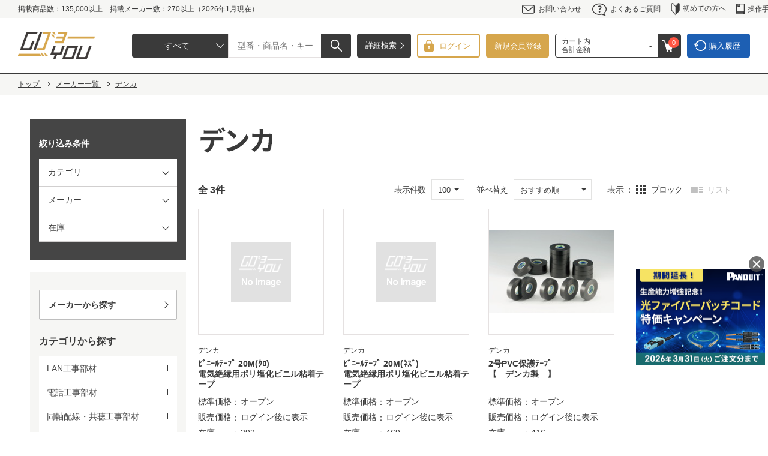

--- FILE ---
content_type: text/html; charset=utf-8
request_url: https://www.goyou.jp/shop/r/r0259/
body_size: 26263
content:
<!DOCTYPE HTML PUBLIC "-//W3C//DTD HTML 4.01 Transitional//EN"
    "http://www.w3.org/TR/html4/loose.dtd">
<html lang="ja">
<head>
<!-- Google Tag Manager -->
<script>(function(w,d,s,l,i){w[l]=w[l]||[];w[l].push({'gtm.start':
new Date().getTime(),event:'gtm.js'});var f=d.getElementsByTagName(s)[0],
j=d.createElement(s),dl=l!='dataLayer'?'&l='+l:'';j.async=true;j.src=
'https://www.googletagmanager.com/gtm.js?id='+i+dl;f.parentNode.insertBefore(j,f);
})(window,document,'script','dataLayer','GTM-W2FX68K');</script>
<!-- End Google Tag Manager -->
<meta http-equiv="Content-Type" content="text/html; charset=UTF-8">
<title>デンカ｜GOYOU （ゴヨー）</title>
<meta name="description" content="デンカをはじめ、取扱い商品点数約13万点。情報通信機材取扱い最大級のサンテレホンが運営する、法人/個人事業主向けECサイト。24時間365日、PC/スマートフォンから見積・注文が可能。LAN／電話工事部材・">
<meta name="keywords" content="GOYOU,ゴヨー,御用,サンテレホン,ECサイト,情報通信機材通販,通信販売,オンラインショップ,買い物,ショッピング">

<meta charset="UTF-8">
<meta http-equiv="content-style-type" content="text/css">
<meta http-equiv="content-script-type" content="text/javascript">
<meta http-equiv="X-UA-Compatible" content="IE=edge"/>
<!--<meta name="format-detection" content="telephone=no">-->
<link rel="SHORTCUT ICON" href="/favicon.ico">
<link rel="stylesheet" type="text/css" href="/css/reset.css?20231031">
<link rel="stylesheet" type="text/css" href="/css/layout/s_lmr.css?20240903">
<link rel="stylesheet" type="text/css" href="/css/common.css?20231031">
<link rel="stylesheet" type="text/css" href="/css/sidebox.css?20231031">
<link rel="stylesheet" type="text/css" href="/css/category.css?20231031">
<link rel="stylesheet" type="text/css" href="/css/goods.css?20231031">
<link rel="stylesheet" type="text/css" href="/css/order.css?20231031">
<link rel="stylesheet" type="text/css" href="/css/customer.css?20231031">
<link rel="stylesheet" type="text/css" href="/css/etc.css?20231031">
<link rel="stylesheet" type="text/css" href="/css/quickorder.css?20231031">
<link rel="stylesheet" type="text/css" href="/css/userreview.css?20231031">
<link rel="stylesheet" type="text/css" href="/css/core.css?20231031">
<link rel="stylesheet" type="text/css" href="/css/skin.css?20231031">
<link rel="stylesheet" type="text/css" href="/css/dropframe.css?20231031">
<link rel="stylesheet" type="text/css" href="/css/user.css?20231031">
<link rel="stylesheet" type="text/css" href="/css/freepage.css?20231031">
<link rel="stylesheet" type="text/css" href="/css/search_suggest.css?20231031">
<link rel="stylesheet" type="text/css" href="/css/lower.css?20231031">
<link rel="stylesheet" type="text/css" href="/css/top.css?20231031">
<link rel="stylesheet" type="text/css" href="/lib/jquery-ui/css/base/jquery-ui.css?20231031">
<script type="text/javascript" language="javascript" src="/lib/jquery/jquery-1.12.4.min.js?20231031"></script>
<script src="https://www.googleoptimize.com/optimize.js?id=OPT-TNZPN2W"></script>
<script type="text/javascript" language="javascript" src="/lib/jquery/jquery.cookie.js?20231031"></script>
<script type="text/javascript" language="javascript" src="/lib/jquery-ui/js/jquery-ui.js?20231031"></script>
<script type="text/javascript" language="javascript" src="/lib/jquery-ui/js/datepicker.js?20231031"></script>
<script type="text/javascript" language="javascript" src="/js/perfect-scrollbar.js?20231031"></script>
<script type="text/javascript" language="javascript" src="/js/common.js?20231031"></script>
<script type="text/javascript" language="javascript" src="/js/search_suggest.js?20231031"></script>
<script type="text/javascript" language="javascript" src="/js/jquery.tile.min.js?20231031"></script>
<script type="text/javascript" language="javascript" src="/js/user.js?20240820"></script>
<script type="text/javascript" language="javascript" src="/js/slick.min.js?20231031"></script>
<script type="text/javascript" language="javascript" src="/js/ga_eventPC.js?20231031"></script>
<link rel="stylesheet" type="text/css" href="/css/perfect-scrollbar.css?20231031">

<script type="text/javascript" language="javascript" defer>
    jQuery(function() {
        jQuery('h1:contains("あ")').attr('id','a_line');
        jQuery('h1:contains("い")').attr('id','i_line');
        jQuery('h1:contains("う")').attr('id','u_line');
        jQuery('h1:contains("え")').attr('id','e_line');
        jQuery('h1:contains("お")').attr('id','o_line');
        jQuery('h1:contains("か")').attr('id','ka_line');
        jQuery('h1:contains("き")').attr('id','ki_line');
        jQuery('h1:contains("く")').attr('id','ku_line');
        jQuery('h1:contains("け")').attr('id','ke_line');
        jQuery('h1:contains("こ")').attr('id','ko_line');
        jQuery('h1:contains("さ")').attr('id','sa_line');
        jQuery('h1:contains("し")').attr('id','si_line');
        jQuery('h1:contains("す")').attr('id','su_line');
        jQuery('h1:contains("せ")').attr('id','se_line');
        jQuery('h1:contains("そ")').attr('id','so_line');
        jQuery('h1:contains("た")').attr('id','ta_line');
        jQuery('h1:contains("ち")').attr('id','thi_line');
        jQuery('h1:contains("つ")').attr('id','tu_line');
        jQuery('h1:contains("て")').attr('id','te_line');
        jQuery('h1:contains("と")').attr('id','to_line');
        jQuery('h1:contains("な")').attr('id','na_line');
        jQuery('h1:contains("に")').attr('id','ni_line');
        jQuery('h1:contains("ぬ")').attr('id','nu_line');
        jQuery('h1:contains("ね")').attr('id','ne_line');
        jQuery('h1:contains("の")').attr('id','no_line');
        jQuery('h1:contains("は")').attr('id','ha_line');
        jQuery('h1:contains("ひ")').attr('id','hi_line');
        jQuery('h1:contains("ふ")').attr('id','hu_line');
        jQuery('h1:contains("へ")').attr('id','he_line');
        jQuery('h1:contains("ほ")').attr('id','ho_line');
        jQuery('h1:contains("ま")').attr('id','ma_line');
        jQuery('h1:contains("み")').attr('id','mi_line');
        jQuery('h1:contains("む")').attr('id','mu_line');
        jQuery('h1:contains("め")').attr('id','me_line');
        jQuery('h1:contains("も")').attr('id','mo_line');
        jQuery('h1:contains("や")').attr('id','ya_line');
        jQuery('h1:contains("ゆ")').attr('id','yu_line');
        jQuery('h1:contains("よ")').attr('id','yo_line');
        jQuery('h1:contains("ら")').attr('id','ra_line');
        jQuery('h1:contains("り")').attr('id','ri_line');
        jQuery('h1:contains("る")').attr('id','ru_line');
        jQuery('h1:contains("れ")').attr('id','re_line');
        jQuery('h1:contains("ろ")').attr('id','ro_line');
        jQuery('h1:contains("わ")').attr('id','wa_line');
        jQuery('h1:contains("を")').attr('id','wo_line');
        jQuery('h1:contains("ん")').attr('id','nn_line');
    });
</script>

<script type="text/javascript" language="javascript" defer>
    jQuery(function(){
        jQuery(".hiragana_all_ > li").on('click',function(){
	        var headerHeight = jQuery(".pane_header_inner_").outerHeight();
	        var href= jQuery(this).attr("href");
	        var target = jQuery(href == "#" || href == "" ? "body" : href);
	        var position = target.offset().top - headerHeight;
	        jQuery("html, body").animate({scrollTop : position},600, "swing");
        });
    });
</script>

<!-- Google tag (gtag.js) -->
<script async src="https://www.googletagmanager.com/gtag/js?id=G-4Y49GDTHKF"></script>
<script>
  window.dataLayer = window.dataLayer || [];
  function gtag(){dataLayer.push(arguments);}
  gtag('js', new Date());

  gtag('config', 'G-4Y49GDTHKF',{
  '会員GUID':'00000000-0000-0000-0000-000000000000'
  });
</script>

<script>
gtag('set', 'user_properties', {
  rank: '0'
});
</script>

<script src="/js/common_order_cart.js?20231101"></script>




<script type="text/javascript" src="/js/vue.min.js?20231101"></script>
<meta property="unisuggest-delete-url" content="https://s3bizprd.ukw.jp/history_delete/v1d/goyou/">
<meta property="unisuggest-drcategory" content="3">
<meta property="unisuggest-maker" content="3">
<meta property="unisuggest-max" content="20">
<meta property="unisuggest-modelnumber" content="3">
<meta property="unisuggest-mrcategory" content="3">
<meta property="unisuggest-not" content="-">
<meta property="unisuggest-or" content=",">
<meta property="unisuggest-productname" content="3">
<meta property="unisuggest-rank" content="0">
<meta property="unisuggest-ranknull" content="nothing">
<meta property="unisuggest-tree-request" content="%3A">
<meta property="unisuggest-tree-response" content=" &gt; ">
<meta property="unisuggest-url" content="https://s3bizprd.ukw.jp/qsuggest/v1d/goyou/">


<script type="text/javascript" src="/js/unisuggest_global.js"></script>
<link rel="stylesheet" type="text/css" href="/css/unisuggest.css">


<link rel="canonical" href="https://www.goyou.jp/shop/r/r0259/">

</head>
<body >
<!-- Google Tag Manager (noscript) -->
<noscript><iframe src="https://www.googletagmanager.com/ns.html?id=GTM-W2FX68K" height="0" width="0" style="display:none;visibility:hidden"></iframe></noscript>
<!-- End Google Tag Manager (noscript) -->



<div class="wrapper_wrapper_">

<div id="page_top_h"></div>
<div class="pane_common_header">
	<div class="pane_common_header_inner">
		<p>掲載商品数：135,000以上　掲載メーカー数：270以上（2026年1月現在）</p>
		<ul>
			<li><a href="/shop/contact/contact.aspx"><img src="/img/usr/top/common/mail.png">お問い合わせ</a></li>
			<li><a href="/shop/pages/faq.aspx"><img src="/img/usr/top/common/question.png">よくあるご質問</a></li>
			<li><a href="/shop/pages/guide.aspx"><img src="/img/usr/top/common/beginners.png">初めての方へ</a></li>
			<li><a href="/shop/pages/handbook.aspx"><img src="/img/usr/top/common/operation_guide.png">操作手引書</a></li>
		</ul>	
	</div>	
</div>	
<div id="pageTop">
	<div class="pane_header_inner_">
		<div id="header">
			<div class="logo">
					<a href="/shop/default.aspx">
						<img src="/img/usr/header/logo.png" alt="GOYOU(ゴヨー)" width="168" height="60">
					</a>
			</div>
			<div class="keyword_search">
				<form action="/shop/goods/search.aspx?search=x" method="get" name="frm" class="search_form_">
					<div class="keyword_search_input">
						<input type="hidden" value="x" name="search">
						<input type="hidden" value="3" name="match_flg">
						<input type="text" name="keyword" id="keyword" placeholder="型番・商品名・キーワードで検索" value="" class="keyword_" autocomplete="off" data-suggest-submit="on">
						<button class="search-btn"><span></span></button>
						<button class="search-detail-btn" type="button" onclick="location.href='/shop/goods/search.aspx'"><span>詳細検索</span></button>
						<div class="keyword_search_custom01">
							<select class="custom-select sources" placeholder="すべて" name="tree">
								<option value="" selected>すべて</option>
								<option value="AA">LAN工事部材</option>
								<option value="AB">電話工事部材</option>
								<option value="AC">同軸配線・共聴工事部材</option>
								<option value="AD">LAN・電話・電気共通工事部材</option>
								<option value="BA">工具・安全用品</option>
								<option value="BB">計測・測定器</option>
								<option value="CA">ネットワーク機器</option>
								<option value="CB">通信用設備・機器</option>
								<option value="CC">監視カメラ・セキュリティシステム</option>
								<option value="DA">19インチラック・キャビネット</option>
								<option value="EA">電気工事部材</option>
								<option value="FA">音響・映像設備機器・事務機器</option>
								<option value="FB">電気設備機器</option>
								<option value="GA">パソコン・モバイル・サーバー</option>
								<option value="GB">PCパーツ・PCソフトウェア・周辺機器</option>
								<option value="HA">保守・サポート・サービス</option>
							</select>
						</div>
					</div>
				</form>
			</div>
			<div class="head_login_">
				<ul>
					<li class="login_area_">
						<a href="/shop/customer/menu.aspx">
							<span>
								ログイン
							</span>
						</a>
					</li>
					<li class="regist_btn">
						<a href="/shop/customer/agree.aspx">
							新規会員登録
						</a>
					</li>
					<li class="cart_area_">
						<a href="/shop/order/cart.aspx">
							<dl class="cart_total_">
								<dt>
									カート内
									<br>
									合計金額
								</dt>
								<dd id="jscart_replace_">
								</dd>
							</dl>
							<p class="cart_link_">
								<span class="js-cart-count">
								</span>
							</p>
						</a>
					</li>
					<li class="rireki_area_">
						<a href="/shop/customer/history.aspx">
							購入履歴
						</a>
					</li>
				</ul>
			</div>
		</div>
	</div>
</div>
<div id="js-unisuggest"></div>


<div class="wrapper_">
<div id="item_cart_pop_alert">
	<div class="item_cart_pop_inner_">
		<div class="item_cart_pop_box_">
			<h2 class="item_cart_pop_title_">カートに追加しました。</h2>
			<p class="item_cart_pop_close_ button">お買い物を続ける</p>
			<p class="item_cart_pop_for_detail_ button"><a href="/shop/cart/cart.aspx">カートへ移動する</a></p>
			<div class="item_cart_pop_close_ icon">
			</div>
		</div>
	</div>
</div>



<div class="navitopicpath_inner_">
<div class="navitopicpath_">
<ul id="bread-crumb-list" itemscope itemtype="https://schema.org/BreadcrumbList">
  <li itemscope itemtype="https://schema.org/ListItem" itemprop="itemListElement">
    <a href="https://www.goyou.jp/shop/" itemprop="item" class="topicpath_home_">
      <span itemprop="name">トップ</span>
    </a>
    <meta itemprop="position" content="1" />
  </li>
  <li itemscope itemtype="https://schema.org/ListItem" itemprop="itemListElement">
    <a href="https://www.goyou.jp/shop/l/" itemprop="item">
      <span itemprop="name">メーカー一覧</span>
    </a>
    <meta itemprop="position" content="2" />
  </li>
  <li itemscope itemtype="https://schema.org/ListItem" itemprop="itemListElement">
    <a href="#" itemprop="item">
      <span itemprop="name">デンカ</span>
    </a>
    <meta itemprop="position" content="3" />
  </li>
</ul>
</div>
</div>
<div class="container_">
<div class="contents_ arrangeframe01_">

<div class="mainframe_">

<link rel="stylesheet" href="//cdn.jsdelivr.net/npm/modal-video@2.4.2/css/modal-video.min.css" />
<script type="text/javascript" src="//cdn.jsdelivr.net/npm/modal-video@2.4.2/js/jquery-modal-video.min.js"></script>
<script>
    jQuery(function () {
        if (jQuery(".js-modal-video").length) {
            jQuery(".js-modal-video").each(function () {
                const videoID = jQuery(this).data('video-id');
                jQuery(this).modalVideo({
                    youtube: {
                        rel: 0,
                        playlist: videoID,
                        loop: 1,
                    },
                });
            });
        }
    });
</script>
<h1 class="genre_name_img_"><img src="/img/genre/maker-te/denka_text.png" alt="デンカ"></h1>






<script type="text/javascript">
	var _ukwhost = 'uabizprd.ukw.jp';
	var _ukwq = [];

	_ukwq.push(['_setClient','goyou']);
	_ukwq.push(['_setReqURL',location.href]);
	_ukwq.push(['_setRefURL',document.referrer]);
	_ukwq.push(['_setDisplay','pc']);
	
	_ukwq.push(['_setNumHit','3']);
	_ukwq.push(['_setNumDisp','100']);
	_ukwq.push(['_setNumPage','1']);
	_ukwq.push(['_setSearchResult', '11167700,11167600,11170000']);
	_ukwq.push(['_setWord','']);
	_ukwq.push(['_setCategory','']);
	_ukwq.push(['_setMaker','0259']);
	_ukwq.push(['_setFilter','']);
	_ukwq.push(['_setSort','']);
	_ukwq.push(['_sendSearchLog']);

	(function() {
		var _ukt = document.createElement('script'); _ukt.type = 'text/javascript'; _ukt.async = true;
		_ukt.src = '//' + _ukwhost + '/taglog/ukwlg.js';
		var _uks = document.getElementsByTagName('script')[0]; _uks.parentNode.insertBefore(_ukt,_uks);
	})();
</script>





<div class="navisort_inner_ top_">

	
	<dl class="navisort_ goodslist_qty_">
	<dt>表示件数</dt>
	<dd>
		<select class="custom-select" name="ps">
			<option value="50" label="/shop/r/r0259_n50/">50</option>
<option value="100" label="" selected>100</option>

		</select>
	</dd>
</dl>

	<dl class="navisort_">
<dt>並べ替え</dt>
<dd>
<select class="custom-select" name="g_class0" placeholder="商品コード">
<option value="おすすめ順" label="" selected>おすすめ順</option>
<option value="価格(高い順)" label="/shop/r/r0259_s2/">価格(高い順)</option>
<option value="価格(安い順)" label="/shop/r/r0259_s3/">価格(安い順)</option>
<option value="型番昇順" label="/shop/r/r0259_s4/">型番昇順</option>
<option value="型番降順" label="/shop/r/r0259_s5/">型番降順</option>

</select>
</dd>
</dl>

	<dl class="navistyle_ goodslist_style_">
	<dt>表示</dt>
	<dd>
		<span class="styleD selected">	ブロック</span><a class="styleP" href="/shop/r/r0259_dP/">	リスト</a>
	</dd>
</dl>

		<span class="navipage_sum_"><strong>全 3件</strong></span>
	
</div>
<div class="autopagerize_page_element_">

	<div class="goods_">
		<div class="StyleD_Frame_">
			<div class="StyleD_Item_">
	<div class="img_">
		<a href="/shop/g/g11167700/" title="電気絶縁用ポリ塩化ビニル粘着テープ">
			<img alt="電気絶縁用ポリ塩化ビニル粘着テープ" src="//d2opt7k920jm8c.cloudfront.net/img/sys/sorryS.jpg">
		</a>
	</div>
	<div class="desc_">
		<div class="icon_">
			
			
			
		</div>
		<div class="maker">
			
			デンカ
			
		</div>
		<div class="model_num_">
			
			<a href="/shop/g/g11167700/">
				ﾋﾞﾆｰﾙﾃｰﾌﾟ 20M(ｸﾛ)
			</a>
			
		</div>
		<div class="name_">
			
			<div class="name1_">
				<a class="goods_name_" href="/shop/g/g11167700/" title="電気絶縁用ポリ塩化ビニル粘着テープ">
					電気絶縁用ポリ塩化ビニル粘着テープ
				</a>
			</div>
			
		</div>
		<div class="ga4_spec_goods">11167700</div>
		<div class="ga4_spec_class_1"></div>
		<div class="ga4_spec_class_2"></div>
		<div class="ga4_sales_price_">-</div>
		<div class="ga4_maker_price_">オープン</div>
	</div>
	<div class="detail_ unisearch_replace_">
		<input type="hidden" name="style" value="D">
		<div class="price_box_">
			
			<dl class="maker_price_">
				<dt>
					標準価格
				</dt>
				<dd>
					オープン
				</dd>
			</dl>
			
			
			<dl class="price_common_">
				<dt>
					販売価格
				</dt>
				<dd class="sales_price_">
					
					ログイン後に表示
					
				</dd>
			</dl>
			
			
			<dl class="stock_">
				<dt>
					在庫
				</dt>
				<dd>
					292
				</dd>
			</dl>
			
			
			<dl class="comment__">
				<dt>
					出荷目安
				</dt>
				<dd>
					2営業日以内
				</dd>
			</dl>
			
		</div>
		<div class="button_box_">
			<div class="item_detail_">
				<a href="/shop/g/g11167700/">
					商品の詳細を見る
				</a>
			</div>
			
			<div class="item_for_cart_">
				<div class="item_qty_">
					<input type="text" name="qty" value="" maxlength="5">
					<span>
						巻
					</span>
				</div>
				<div class="item_cart_button_">
					<a onclick="return false;" class="btn_cart_ btn_cart_uni_" data-status="normal">
	<span class="btn_text_">カートへ</span>
	<div class="loading-img" style="display: none;">
		<div class="loading-balls">
			<span class="loading-ball loadball-1">
			</span>
			<span class="loading-ball loadball-2">
			</span>
			<span class="loading-ball loadball-3">
			</span>
			<span class="loading-ball loadball-4">
			</span>
			<span class="loading-ball loadball-5">
			</span>
			<span class="loading-ball loadball-6">
			</span>
			<span class="loading-ball loadball-7">
			</span>
			<span class="loading-ball loadball-8">
			</span>
		</div>
	</div>
</a>

				</div>
				<input type="hidden" name="goods" value="11167700">
			</div>
			
		</div>
	</div>
</div>
<div class="StyleD_Item_">
	<div class="img_">
		<a href="/shop/g/g11167600/" title="電気絶縁用ポリ塩化ビニル粘着テープ">
			<img alt="電気絶縁用ポリ塩化ビニル粘着テープ" src="//d2opt7k920jm8c.cloudfront.net/img/sys/sorryS.jpg">
		</a>
	</div>
	<div class="desc_">
		<div class="icon_">
			
			
			
		</div>
		<div class="maker">
			
			デンカ
			
		</div>
		<div class="model_num_">
			
			<a href="/shop/g/g11167600/">
				ﾋﾞﾆｰﾙﾃｰﾌﾟ 20M(ﾈｽﾞ)
			</a>
			
		</div>
		<div class="name_">
			
			<div class="name1_">
				<a class="goods_name_" href="/shop/g/g11167600/" title="電気絶縁用ポリ塩化ビニル粘着テープ">
					電気絶縁用ポリ塩化ビニル粘着テープ
				</a>
			</div>
			
		</div>
		<div class="ga4_spec_goods">11167600</div>
		<div class="ga4_spec_class_1"></div>
		<div class="ga4_spec_class_2"></div>
		<div class="ga4_sales_price_">-</div>
		<div class="ga4_maker_price_">オープン</div>
	</div>
	<div class="detail_ unisearch_replace_">
		<input type="hidden" name="style" value="D">
		<div class="price_box_">
			
			<dl class="maker_price_">
				<dt>
					標準価格
				</dt>
				<dd>
					オープン
				</dd>
			</dl>
			
			
			<dl class="price_common_">
				<dt>
					販売価格
				</dt>
				<dd class="sales_price_">
					
					ログイン後に表示
					
				</dd>
			</dl>
			
			
			<dl class="stock_">
				<dt>
					在庫
				</dt>
				<dd>
					469
				</dd>
			</dl>
			
			
			<dl class="comment__">
				<dt>
					出荷目安
				</dt>
				<dd>
					2営業日以内
				</dd>
			</dl>
			
		</div>
		<div class="button_box_">
			<div class="item_detail_">
				<a href="/shop/g/g11167600/">
					商品の詳細を見る
				</a>
			</div>
			
			<div class="item_for_cart_">
				<div class="item_qty_">
					<input type="text" name="qty" value="" maxlength="5">
					<span>
						巻
					</span>
				</div>
				<div class="item_cart_button_">
					<a onclick="return false;" class="btn_cart_ btn_cart_uni_" data-status="normal">
	<span class="btn_text_">カートへ</span>
	<div class="loading-img" style="display: none;">
		<div class="loading-balls">
			<span class="loading-ball loadball-1">
			</span>
			<span class="loading-ball loadball-2">
			</span>
			<span class="loading-ball loadball-3">
			</span>
			<span class="loading-ball loadball-4">
			</span>
			<span class="loading-ball loadball-5">
			</span>
			<span class="loading-ball loadball-6">
			</span>
			<span class="loading-ball loadball-7">
			</span>
			<span class="loading-ball loadball-8">
			</span>
		</div>
	</div>
</a>

				</div>
				<input type="hidden" name="goods" value="11167600">
			</div>
			
		</div>
	</div>
</div>
<div class="StyleD_Item_">
	<div class="img_">
		<a href="/shop/g/g11170000/" title="【　デンカ製　】">
			<img alt="【　デンカ製　】" src="//d2opt7k920jm8c.cloudfront.net/img/goods/S/11170000_S.jpg">
		</a>
	</div>
	<div class="desc_">
		<div class="icon_">
			
			
			
		</div>
		<div class="maker">
			
			デンカ
			
		</div>
		<div class="model_num_">
			
			<a href="/shop/g/g11170000/">
				2号PVC保護ﾃｰﾌﾟ
			</a>
			
		</div>
		<div class="name_">
			
			<div class="name1_">
				<a class="goods_name_" href="/shop/g/g11170000/" title="【　デンカ製　】">
					【　デンカ製　】
				</a>
			</div>
			
		</div>
		<div class="ga4_spec_goods">11170000</div>
		<div class="ga4_spec_class_1"></div>
		<div class="ga4_spec_class_2"></div>
		<div class="ga4_sales_price_">-</div>
		<div class="ga4_maker_price_">オープン</div>
	</div>
	<div class="detail_ unisearch_replace_">
		<input type="hidden" name="style" value="D">
		<div class="price_box_">
			
			<dl class="maker_price_">
				<dt>
					標準価格
				</dt>
				<dd>
					オープン
				</dd>
			</dl>
			
			
			<dl class="price_common_">
				<dt>
					販売価格
				</dt>
				<dd class="sales_price_">
					
					ログイン後に表示
					
				</dd>
			</dl>
			
			
			<dl class="stock_">
				<dt>
					在庫
				</dt>
				<dd>
					416
				</dd>
			</dl>
			
			
			<dl class="comment__">
				<dt>
					出荷目安
				</dt>
				<dd>
					2営業日以内
				</dd>
			</dl>
			
		</div>
		<div class="button_box_">
			<div class="item_detail_">
				<a href="/shop/g/g11170000/">
					商品の詳細を見る
				</a>
			</div>
			
			<div class="item_for_cart_">
				<div class="item_qty_">
					<input type="text" name="qty" value="" maxlength="5">
					<span>
						巻
					</span>
				</div>
				<div class="item_cart_button_">
					<a onclick="return false;" class="btn_cart_ btn_cart_uni_" data-status="normal">
	<span class="btn_text_">カートへ</span>
	<div class="loading-img" style="display: none;">
		<div class="loading-balls">
			<span class="loading-ball loadball-1">
			</span>
			<span class="loading-ball loadball-2">
			</span>
			<span class="loading-ball loadball-3">
			</span>
			<span class="loading-ball loadball-4">
			</span>
			<span class="loading-ball loadball-5">
			</span>
			<span class="loading-ball loadball-6">
			</span>
			<span class="loading-ball loadball-7">
			</span>
			<span class="loading-ball loadball-8">
			</span>
		</div>
	</div>
</a>

				</div>
				<input type="hidden" name="goods" value="11170000">
			</div>
			
		</div>
	</div>
</div>

		</div>
	</div>
	</div>
<div class="autopagerize_insert_before"></div>
<div class="navisort_inner_ bottom_">
	<span class="navipage_sum_"><strong>全 3件</strong></span>
	
</div>

	



<script src="/js/related_box.js"></script>

<div class="related_box_">
<h2 class="related_title_">本メーカーの取り扱う商品カテゴリ</h2>

<ul class="related_link_">
<li><a href="/shop/c/cEA09/">電気絶縁材料</a></li>

</ul>

<!--/related_box_--></div>

<br>

<div class="related_box_">
<h2 class="related_title_">同カテゴリ商品を取り扱うメーカー</h2>

<ul class="related_link_">
<li><a href="/shop/r/r0213/">3M(スリーエム)</a></li>
<li><a href="/shop/r/r5823/">PANDUIT(パンドウイット)_電気</a></li>

</ul>

<!--/related_box_--></div>
<script>
(function () {
  let url = location.href;
  let result = /_p+[2-9]|_p+[1-9][0-9]|_p+[1-9][0-9][0-9]/g.test(url);

  document.addEventListener('DOMContentLoaded', function () {
    if (result) {
      jQuery('.maker_event_').parents('.maker').hide();
    }
  }, false);
}());
</script>
</div>

<div class="leftmenuframe_">

<div class="sidebox_" id="sidebox_filterSearch">
<h2>
絞り込み条件
</h2>
<div class="filterSearch-box-wrap">

<div class="filterSearch-box" id="fs_category">
	<div class="filterSearch-title open">
		カテゴリ
	</div>
	<div class="filterSearch-contents ps" style="display: block;">
		<ul class="filterSearch-contents-list">
			<li class="nest1_">
	<label>
		<input type="checkbox" name="fs-category" value="EA"  onclick="location.href='/shop/goods/search.aspx?side_tree=EA&amp;genre=0259&amp;search=1'">
		電気工事部材
	</label>
</li>
<li class="nest2_">
	<label>
		<input type="checkbox" name="fs-category" value="EA:EA09"  onclick="location.href='/shop/goods/search.aspx?side_tree=EA%3aEA09&amp;genre=0259&amp;search=1'">
		電気絶縁材料
	</label>
</li>
<li class="nest3_">
	<label>
		<input type="checkbox" name="fs-category" value="EA:EA09:EA0903"  onclick="location.href='/shop/goods/search.aspx?side_tree=EA%3aEA09%3aEA0903&amp;genre=0259&amp;search=1'">
		電気絶縁テープ・粘着テープ
	</label>
</li>

		</ul>
	</div>
</div>



<div class="filterSearch-box" id="fs_maker">
	<div class="filterSearch-title open">
		メーカー
	</div>
	<div class="filterSearch-contents ps" style="display: block;">
		<ul class="filterSearch-contents-list">
			<li>
	<label>
		<input type="checkbox" name="fs-maker" value="0003"  onclick="location.href='/shop/goods/search.aspx?side_maker=0259%2c0003&amp;genre=0259&amp;search=1'">
		AXIS(アクシスコミュニケーションズ)
	</label>
</li>
<li>
	<label>
		<input type="checkbox" name="fs-maker" value="0006"  onclick="location.href='/shop/goods/search.aspx?side_maker=0259%2c0006&amp;genre=0259&amp;search=1'">
		FXC(エフエックスシー)
	</label>
</li>
<li>
	<label>
		<input type="checkbox" name="fs-maker" value="0009"  onclick="location.href='/shop/goods/search.aspx?side_maker=0259%2c0009&amp;genre=0259&amp;search=1'">
		HP(エイチピー)
	</label>
</li>
<li>
	<label>
		<input type="checkbox" name="fs-maker" value="0011"  onclick="location.href='/shop/goods/search.aspx?side_maker=0259%2c0011&amp;genre=0259&amp;search=1'">
		JACOB JENSEN(ヤコブイェンセン)
	</label>
</li>
<li>
	<label>
		<input type="checkbox" name="fs-maker" value="0024"  onclick="location.href='/shop/goods/search.aspx?side_maker=0259%2c0024&amp;genre=0259&amp;search=1'">
		NTT-AT（エヌ・ティ・ティ・アドバンステクノロジ）
	</label>
</li>
<li>
	<label>
		<input type="checkbox" name="fs-maker" value="0027"  onclick="location.href='/shop/goods/search.aspx?side_maker=0259%2c0027&amp;genre=0259&amp;search=1'">
		HP(Poly)
	</label>
</li>
<li>
	<label>
		<input type="checkbox" name="fs-maker" value="0030"  onclick="location.href='/shop/goods/search.aspx?side_maker=0259%2c0030&amp;genre=0259&amp;search=1'">
		R＆M(アールアンドエム)_ネットワーク
	</label>
</li>
<li>
	<label>
		<input type="checkbox" name="fs-maker" value="0037"  onclick="location.href='/shop/goods/search.aspx?side_maker=0259%2c0037&amp;genre=0259&amp;search=1'">
		TOA(ティーオーエー)
	</label>
</li>
<li>
	<label>
		<input type="checkbox" name="fs-maker" value="0041"  onclick="location.href='/shop/goods/search.aspx?side_maker=0259%2c0041&amp;genre=0259&amp;search=1'">
		アイオーデータ機器
	</label>
</li>
<li>
	<label>
		<input type="checkbox" name="fs-maker" value="0042"  onclick="location.href='/shop/goods/search.aspx?side_maker=0259%2c0042&amp;genre=0259&amp;search=1'">
		アイコム_電気
	</label>
</li>
<li>
	<label>
		<input type="checkbox" name="fs-maker" value="0044"  onclick="location.href='/shop/goods/search.aspx?side_maker=0259%2c0044&amp;genre=0259&amp;search=1'">
		アイホン
	</label>
</li>
<li>
	<label>
		<input type="checkbox" name="fs-maker" value="0047"  onclick="location.href='/shop/goods/search.aspx?side_maker=0259%2c0047&amp;genre=0259&amp;search=1'">
		アキ電子
	</label>
</li>
<li>
	<label>
		<input type="checkbox" name="fs-maker" value="0053"  onclick="location.href='/shop/goods/search.aspx?side_maker=0259%2c0053&amp;genre=0259&amp;search=1'">
		アメリカン電機
	</label>
</li>
<li>
	<label>
		<input type="checkbox" name="fs-maker" value="0054"  onclick="location.href='/shop/goods/search.aspx?side_maker=0259%2c0054&amp;genre=0259&amp;search=1'">
		アライドテレシス
	</label>
</li>
<li>
	<label>
		<input type="checkbox" name="fs-maker" value="0065"  onclick="location.href='/shop/goods/search.aspx?side_maker=0259%2c0065&amp;genre=0259&amp;search=1'">
		エクストリーム・ネットワークス
	</label>
</li>
<li>
	<label>
		<input type="checkbox" name="fs-maker" value="0070"  onclick="location.href='/shop/goods/search.aspx?side_maker=0259%2c0070&amp;genre=0259&amp;search=1'">
		エレコム_機器
	</label>
</li>
<li>
	<label>
		<input type="checkbox" name="fs-maker" value="0072"  onclick="location.href='/shop/goods/search.aspx?side_maker=0259%2c0072&amp;genre=0259&amp;search=1'">
		かがつう
	</label>
</li>
<li>
	<label>
		<input type="checkbox" name="fs-maker" value="0073"  onclick="location.href='/shop/goods/search.aspx?side_maker=0259%2c0073&amp;genre=0259&amp;search=1'">
		カナレ電気
	</label>
</li>
<li>
	<label>
		<input type="checkbox" name="fs-maker" value="0076"  onclick="location.href='/shop/goods/search.aspx?side_maker=0259%2c0076&amp;genre=0259&amp;search=1'">
		キングジム
	</label>
</li>
<li>
	<label>
		<input type="checkbox" name="fs-maker" value="0077"  onclick="location.href='/shop/goods/search.aspx?side_maker=0259%2c0077&amp;genre=0259&amp;search=1'">
		グッドマン
	</label>
</li>
<li>
	<label>
		<input type="checkbox" name="fs-maker" value="0081"  onclick="location.href='/shop/goods/search.aspx?side_maker=0259%2c0081&amp;genre=0259&amp;search=1'">
		ケンウッド
	</label>
</li>
<li>
	<label>
		<input type="checkbox" name="fs-maker" value="0082"  onclick="location.href='/shop/goods/search.aspx?side_maker=0259%2c0082&amp;genre=0259&amp;search=1'">
		CORNING(コーニング)
	</label>
</li>
<li>
	<label>
		<input type="checkbox" name="fs-maker" value="0084"  onclick="location.href='/shop/goods/search.aspx?side_maker=0259%2c0084&amp;genre=0259&amp;search=1'">
		コレガ
	</label>
</li>
<li>
	<label>
		<input type="checkbox" name="fs-maker" value="0088"  onclick="location.href='/shop/goods/search.aspx?side_maker=0259%2c0088&amp;genre=0259&amp;search=1'">
		サンコーシヤ
	</label>
</li>
<li>
	<label>
		<input type="checkbox" name="fs-maker" value="0090"  onclick="location.href='/shop/goods/search.aspx?side_maker=0259%2c0090&amp;genre=0259&amp;search=1'">
		Sanko IB(サンコーアイビー)
	</label>
</li>
<li>
	<label>
		<input type="checkbox" name="fs-maker" value="0093"  onclick="location.href='/shop/goods/search.aspx?side_maker=0259%2c0093&amp;genre=0259&amp;search=1'">
		サンワサプライ
	</label>
</li>
<li>
	<label>
		<input type="checkbox" name="fs-maker" value="0094"  onclick="location.href='/shop/goods/search.aspx?side_maker=0259%2c0094&amp;genre=0259&amp;search=1'">
		GNオーディオ(Jabra)
	</label>
</li>
<li>
	<label>
		<input type="checkbox" name="fs-maker" value="0097"  onclick="location.href='/shop/goods/search.aspx?side_maker=0259%2c0097&amp;genre=0259&amp;search=1'">
		ジェフコム
	</label>
</li>
<li>
	<label>
		<input type="checkbox" name="fs-maker" value="0099"  onclick="location.href='/shop/goods/search.aspx?side_maker=0259%2c0099&amp;genre=0259&amp;search=1'">
		シャープ
	</label>
</li>
<li>
	<label>
		<input type="checkbox" name="fs-maker" value="0104"  onclick="location.href='/shop/goods/search.aspx?side_maker=0259%2c0104&amp;genre=0259&amp;search=1'">
		ソニー
	</label>
</li>
<li>
	<label>
		<input type="checkbox" name="fs-maker" value="0105"  onclick="location.href='/shop/goods/search.aspx?side_maker=0259%2c0105&amp;genre=0259&amp;search=1'">
		ソフトアンドハード
	</label>
</li>
<li>
	<label>
		<input type="checkbox" name="fs-maker" value="0109"  onclick="location.href='/shop/goods/search.aspx?side_maker=0259%2c0109&amp;genre=0259&amp;search=1'">
		タカコム_機器
	</label>
</li>
<li>
	<label>
		<input type="checkbox" name="fs-maker" value="0122"  onclick="location.href='/shop/goods/search.aspx?side_maker=0259%2c0122&amp;genre=0259&amp;search=1'">
		ネグロス電工
	</label>
</li>
<li>
	<label>
		<input type="checkbox" name="fs-maker" value="0123"  onclick="location.href='/shop/goods/search.aspx?side_maker=0259%2c0123&amp;genre=0259&amp;search=1'">
		ネットギア
	</label>
</li>
<li>
	<label>
		<input type="checkbox" name="fs-maker" value="0126"  onclick="location.href='/shop/goods/search.aspx?side_maker=0259%2c0126&amp;genre=0259&amp;search=1'">
		ノボル電機
	</label>
</li>
<li>
	<label>
		<input type="checkbox" name="fs-maker" value="0128"  onclick="location.href='/shop/goods/search.aspx?side_maker=0259%2c0128&amp;genre=0259&amp;search=1'">
		バッファロー_機器
	</label>
</li>
<li>
	<label>
		<input type="checkbox" name="fs-maker" value="0131"  onclick="location.href='/shop/goods/search.aspx?side_maker=0259%2c0131&amp;genre=0259&amp;search=1'">
		パナソニックEW
	</label>
</li>
<li>
	<label>
		<input type="checkbox" name="fs-maker" value="0136"  onclick="location.href='/shop/goods/search.aspx?side_maker=0259%2c0136&amp;genre=0259&amp;search=1'">
		パナソニックEWネットワークス
	</label>
</li>
<li>
	<label>
		<input type="checkbox" name="fs-maker" value="0137"  onclick="location.href='/shop/goods/search.aspx?side_maker=0259%2c0137&amp;genre=0259&amp;search=1'">
		PANDUIT(パンドウイット)_ネットワーク
	</label>
</li>
<li>
	<label>
		<input type="checkbox" name="fs-maker" value="0141"  onclick="location.href='/shop/goods/search.aspx?side_maker=0259%2c0141&amp;genre=0259&amp;search=1'">
		フジクラ
	</label>
</li>
<li>
	<label>
		<input type="checkbox" name="fs-maker" value="0143"  onclick="location.href='/shop/goods/search.aspx?side_maker=0259%2c0143&amp;genre=0259&amp;search=1'">
		プラス
	</label>
</li>
<li>
	<label>
		<input type="checkbox" name="fs-maker" value="0144"  onclick="location.href='/shop/goods/search.aspx?side_maker=0259%2c0144&amp;genre=0259&amp;search=1'">
		BLACK BOX（ブラックボックス）
	</label>
</li>
<li>
	<label>
		<input type="checkbox" name="fs-maker" value="0145"  onclick="location.href='/shop/goods/search.aspx?side_maker=0259%2c0145&amp;genre=0259&amp;search=1'">
		プラネックス
	</label>
</li>
<li>
	<label>
		<input type="checkbox" name="fs-maker" value="0146"  onclick="location.href='/shop/goods/search.aspx?side_maker=0259%2c0146&amp;genre=0259&amp;search=1'">
		テクトロニクス＆フルーク_計器
	</label>
</li>
<li>
	<label>
		<input type="checkbox" name="fs-maker" value="0159"  onclick="location.href='/shop/goods/search.aspx?side_maker=0259%2c0159&amp;genre=0259&amp;search=1'">
		マサル工業
	</label>
</li>
<li>
	<label>
		<input type="checkbox" name="fs-maker" value="0162"  onclick="location.href='/shop/goods/search.aspx?side_maker=0259%2c0162&amp;genre=0259&amp;search=1'">
		ヤマト通信工業
	</label>
</li>
<li>
	<label>
		<input type="checkbox" name="fs-maker" value="0164"  onclick="location.href='/shop/goods/search.aspx?side_maker=0259%2c0164&amp;genre=0259&amp;search=1'">
		ヤマハ
	</label>
</li>
<li>
	<label>
		<input type="checkbox" name="fs-maker" value="0166"  onclick="location.href='/shop/goods/search.aspx?side_maker=0259%2c0166&amp;genre=0259&amp;search=1'">
		ユタカ電機製作所
	</label>
</li>
<li>
	<label>
		<input type="checkbox" name="fs-maker" value="0172"  onclick="location.href='/shop/goods/search.aspx?side_maker=0259%2c0172&amp;genre=0259&amp;search=1'">
		レッツコーポレーション
	</label>
</li>
<li>
	<label>
		<input type="checkbox" name="fs-maker" value="0174"  onclick="location.href='/shop/goods/search.aspx?side_maker=0259%2c0174&amp;genre=0259&amp;search=1'">
		亜洲工業
	</label>
</li>
<li>
	<label>
		<input type="checkbox" name="fs-maker" value="0179"  onclick="location.href='/shop/goods/search.aspx?side_maker=0259%2c0179&amp;genre=0259&amp;search=1'">
		岡野電線
	</label>
</li>
<li>
	<label>
		<input type="checkbox" name="fs-maker" value="0182"  onclick="location.href='/shop/goods/search.aspx?side_maker=0259%2c0182&amp;genre=0259&amp;search=1'">
		沖電線_通信電気
	</label>
</li>
<li>
	<label>
		<input type="checkbox" name="fs-maker" value="0184"  onclick="location.href='/shop/goods/search.aspx?side_maker=0259%2c0184&amp;genre=0259&amp;search=1'">
		河村電器産業_ラック
	</label>
</li>
<li>
	<label>
		<input type="checkbox" name="fs-maker" value="0189"  onclick="location.href='/shop/goods/search.aspx?side_maker=0259%2c0189&amp;genre=0259&amp;search=1'">
		関西通信電線
	</label>
</li>
<li>
	<label>
		<input type="checkbox" name="fs-maker" value="0193"  onclick="location.href='/shop/goods/search.aspx?side_maker=0259%2c0193&amp;genre=0259&amp;search=1'">
		京セラ
	</label>
</li>
<li>
	<label>
		<input type="checkbox" name="fs-maker" value="0195"  onclick="location.href='/shop/goods/search.aspx?side_maker=0259%2c0195&amp;genre=0259&amp;search=1'">
		古河電気工業
	</label>
</li>
<li>
	<label>
		<input type="checkbox" name="fs-maker" value="0201"  onclick="location.href='/shop/goods/search.aspx?side_maker=0259%2c0201&amp;genre=0259&amp;search=1'">
		三喜
	</label>
</li>
<li>
	<label>
		<input type="checkbox" name="fs-maker" value="0210"  onclick="location.href='/shop/goods/search.aspx?side_maker=0259%2c0210&amp;genre=0259&amp;search=1'">
		TERADA(テラダ)_ネットワーク
	</label>
</li>
<li>
	<label>
		<input type="checkbox" name="fs-maker" value="0213"  onclick="location.href='/shop/goods/search.aspx?side_maker=0259%2c0213&amp;genre=0259&amp;search=1'">
		3M(スリーエム)
	</label>
</li>
<li>
	<label>
		<input type="checkbox" name="fs-maker" value="0214"  onclick="location.href='/shop/goods/search.aspx?side_maker=0259%2c0214&amp;genre=0259&amp;search=1'">
		住友電気工業_光ファイバ
	</label>
</li>
<li>
	<label>
		<input type="checkbox" name="fs-maker" value="0216"  onclick="location.href='/shop/goods/search.aspx?side_maker=0259%2c0216&amp;genre=0259&amp;search=1'">
		昭電
	</label>
</li>
<li>
	<label>
		<input type="checkbox" name="fs-maker" value="0217"  onclick="location.href='/shop/goods/search.aspx?side_maker=0259%2c0217&amp;genre=0259&amp;search=1'">
		SWCC(エス ダブリュー シー シー)
	</label>
</li>
<li>
	<label>
		<input type="checkbox" name="fs-maker" value="0225"  onclick="location.href='/shop/goods/search.aspx?side_maker=0259%2c0225&amp;genre=0259&amp;search=1'">
		伸興電線
	</label>
</li>
<li>
	<label>
		<input type="checkbox" name="fs-maker" value="0231"  onclick="location.href='/shop/goods/search.aspx?side_maker=0259%2c0231&amp;genre=0259&amp;search=1'">
		星和電機
	</label>
</li>
<li>
	<label>
		<input type="checkbox" name="fs-maker" value="0238"  onclick="location.href='/shop/goods/search.aspx?side_maker=0259%2c0238&amp;genre=0259&amp;search=1'">
		川口電機製作所
	</label>
</li>
<li>
	<label>
		<input type="checkbox" name="fs-maker" value="0239"  onclick="location.href='/shop/goods/search.aspx?side_maker=0259%2c0239&amp;genre=0259&amp;search=1'">
		浅羽製作所
	</label>
</li>
<li>
	<label>
		<input type="checkbox" name="fs-maker" value="0240"  onclick="location.href='/shop/goods/search.aspx?side_maker=0259%2c0240&amp;genre=0259&amp;search=1'">
		倉茂電工
	</label>
</li>
<li>
	<label>
		<input type="checkbox" name="fs-maker" value="0246"  onclick="location.href='/shop/goods/search.aspx?side_maker=0259%2c0246&amp;genre=0259&amp;search=1'">
		太洋通信工業
	</label>
</li>
<li>
	<label>
		<input type="checkbox" name="fs-maker" value="0253"  onclick="location.href='/shop/goods/search.aspx?side_maker=0259%2c0253&amp;genre=0259&amp;search=1'">
		通信興業_LAN
	</label>
</li>
<li>
	<label>
		<input type="checkbox" name="fs-maker" value="0259" checked onclick="location.href='/shop/goods/search.aspx?search=1'">
		デンカ
	</label>
</li>
<li>
	<label>
		<input type="checkbox" name="fs-maker" value="0260"  onclick="location.href='/shop/goods/search.aspx?side_maker=0259%2c0260&amp;genre=0259&amp;search=1'">
		電研社
	</label>
</li>
<li>
	<label>
		<input type="checkbox" name="fs-maker" value="0261"  onclick="location.href='/shop/goods/search.aspx?side_maker=0259%2c0261&amp;genre=0259&amp;search=1'">
		渡辺製作所
	</label>
</li>
<li>
	<label>
		<input type="checkbox" name="fs-maker" value="0263"  onclick="location.href='/shop/goods/search.aspx?side_maker=0259%2c0263&amp;genre=0259&amp;search=1'">
		東栄電気工業
	</label>
</li>
<li>
	<label>
		<input type="checkbox" name="fs-maker" value="0272"  onclick="location.href='/shop/goods/search.aspx?side_maker=0259%2c0272&amp;genre=0259&amp;search=1'">
		東名通信工業
	</label>
</li>
<li>
	<label>
		<input type="checkbox" name="fs-maker" value="0273"  onclick="location.href='/shop/goods/search.aspx?side_maker=0259%2c0273&amp;genre=0259&amp;search=1'">
		トーコネ
	</label>
</li>
<li>
	<label>
		<input type="checkbox" name="fs-maker" value="0274"  onclick="location.href='/shop/goods/search.aspx?side_maker=0259%2c0274&amp;genre=0259&amp;search=1'">
		藤井電工
	</label>
</li>
<li>
	<label>
		<input type="checkbox" name="fs-maker" value="0276"  onclick="location.href='/shop/goods/search.aspx?side_maker=0259%2c0276&amp;genre=0259&amp;search=1'">
		日之出水道機器
	</label>
</li>
<li>
	<label>
		<input type="checkbox" name="fs-maker" value="0280"  onclick="location.href='/shop/goods/search.aspx?side_maker=0259%2c0280&amp;genre=0259&amp;search=1'">
		日辰電機製作所
	</label>
</li>
<li>
	<label>
		<input type="checkbox" name="fs-maker" value="0282"  onclick="location.href='/shop/goods/search.aspx?side_maker=0259%2c0282&amp;genre=0259&amp;search=1'">
		日東化成工業
	</label>
</li>
<li>
	<label>
		<input type="checkbox" name="fs-maker" value="0284"  onclick="location.href='/shop/goods/search.aspx?side_maker=0259%2c0284&amp;genre=0259&amp;search=1'">
		日東工業_ラック
	</label>
</li>
<li>
	<label>
		<input type="checkbox" name="fs-maker" value="0286"  onclick="location.href='/shop/goods/search.aspx?side_maker=0259%2c0286&amp;genre=0259&amp;search=1'">
		日動電工
	</label>
</li>
<li>
	<label>
		<input type="checkbox" name="fs-maker" value="0292"  onclick="location.href='/shop/goods/search.aspx?side_maker=0259%2c0292&amp;genre=0259&amp;search=1'">
		日本製線_LAN
	</label>
</li>
<li>
	<label>
		<input type="checkbox" name="fs-maker" value="0296"  onclick="location.href='/shop/goods/search.aspx?side_maker=0259%2c0296&amp;genre=0259&amp;search=1'">
		JMACS(ジェイマックス)
	</label>
</li>
<li>
	<label>
		<input type="checkbox" name="fs-maker" value="0297"  onclick="location.href='/shop/goods/search.aspx?side_maker=0259%2c0297&amp;genre=0259&amp;search=1'">
		日本理工
	</label>
</li>
<li>
	<label>
		<input type="checkbox" name="fs-maker" value="0306"  onclick="location.href='/shop/goods/search.aspx?side_maker=0259%2c0306&amp;genre=0259&amp;search=1'">
		白山
	</label>
</li>
<li>
	<label>
		<input type="checkbox" name="fs-maker" value="0307"  onclick="location.href='/shop/goods/search.aspx?side_maker=0259%2c0307&amp;genre=0259&amp;search=1'">
		八光電機製作所
	</label>
</li>
<li>
	<label>
		<input type="checkbox" name="fs-maker" value="0312"  onclick="location.href='/shop/goods/search.aspx?side_maker=0259%2c0312&amp;genre=0259&amp;search=1'">
		富士電線工業
	</label>
</li>
<li>
	<label>
		<input type="checkbox" name="fs-maker" value="0313"  onclick="location.href='/shop/goods/search.aspx?side_maker=0259%2c0313&amp;genre=0259&amp;search=1'">
		冨士電線_LAN
	</label>
</li>
<li>
	<label>
		<input type="checkbox" name="fs-maker" value="0317"  onclick="location.href='/shop/goods/search.aspx?side_maker=0259%2c0317&amp;genre=0259&amp;search=1'">
		未来工業
	</label>
</li>
<li>
	<label>
		<input type="checkbox" name="fs-maker" value="0318"  onclick="location.href='/shop/goods/search.aspx?side_maker=0259%2c0318&amp;genre=0259&amp;search=1'">
		明工社
	</label>
</li>
<li>
	<label>
		<input type="checkbox" name="fs-maker" value="0323"  onclick="location.href='/shop/goods/search.aspx?side_maker=0259%2c0323&amp;genre=0259&amp;search=1'">
		ヘラマンタイトン
	</label>
</li>
<li>
	<label>
		<input type="checkbox" name="fs-maker" value="0325"  onclick="location.href='/shop/goods/search.aspx?side_maker=0259%2c0325&amp;genre=0259&amp;search=1'">
		摂津金属工業
	</label>
</li>
<li>
	<label>
		<input type="checkbox" name="fs-maker" value="0326"  onclick="location.href='/shop/goods/search.aspx?side_maker=0259%2c0326&amp;genre=0259&amp;search=1'">
		日本テレガートナー
	</label>
</li>
<li>
	<label>
		<input type="checkbox" name="fs-maker" value="0333"  onclick="location.href='/shop/goods/search.aspx?side_maker=0259%2c0333&amp;genre=0259&amp;search=1'">
		アルプシステムズ
	</label>
</li>
<li>
	<label>
		<input type="checkbox" name="fs-maker" value="0338"  onclick="location.href='/shop/goods/search.aspx?side_maker=0259%2c0338&amp;genre=0259&amp;search=1'">
		BARGOA（バルゴア）
	</label>
</li>
<li>
	<label>
		<input type="checkbox" name="fs-maker" value="0343"  onclick="location.href='/shop/goods/search.aspx?side_maker=0259%2c0343&amp;genre=0259&amp;search=1'">
		パワーコムジャパン
	</label>
</li>
<li>
	<label>
		<input type="checkbox" name="fs-maker" value="0345"  onclick="location.href='/shop/goods/search.aspx?side_maker=0259%2c0345&amp;genre=0259&amp;search=1'">
		東高通信工業
	</label>
</li>
<li>
	<label>
		<input type="checkbox" name="fs-maker" value="0354"  onclick="location.href='/shop/goods/search.aspx?side_maker=0259%2c0354&amp;genre=0259&amp;search=1'">
		積水化学工業
	</label>
</li>
<li>
	<label>
		<input type="checkbox" name="fs-maker" value="0360"  onclick="location.href='/shop/goods/search.aspx?side_maker=0259%2c0360&amp;genre=0259&amp;search=1'">
		FuvaBrain(フーバーブレイン)
	</label>
</li>
<li>
	<label>
		<input type="checkbox" name="fs-maker" value="0361"  onclick="location.href='/shop/goods/search.aspx?side_maker=0259%2c0361&amp;genre=0259&amp;search=1'">
		オムロン
	</label>
</li>
<li>
	<label>
		<input type="checkbox" name="fs-maker" value="0363"  onclick="location.href='/shop/goods/search.aspx?side_maker=0259%2c0363&amp;genre=0259&amp;search=1'">
		POFC（ピーオーエフシー）
	</label>
</li>
<li>
	<label>
		<input type="checkbox" name="fs-maker" value="0364"  onclick="location.href='/shop/goods/search.aspx?side_maker=0259%2c0364&amp;genre=0259&amp;search=1'">
		ネットチャート
	</label>
</li>
<li>
	<label>
		<input type="checkbox" name="fs-maker" value="0366"  onclick="location.href='/shop/goods/search.aspx?side_maker=0259%2c0366&amp;genre=0259&amp;search=1'">
		COMMSCOPE(コムスコープ)_ネットワーク
	</label>
</li>
<li>
	<label>
		<input type="checkbox" name="fs-maker" value="0368"  onclick="location.href='/shop/goods/search.aspx?side_maker=0259%2c0368&amp;genre=0259&amp;search=1'">
		長塚電話工業所
	</label>
</li>
<li>
	<label>
		<input type="checkbox" name="fs-maker" value="0372"  onclick="location.href='/shop/goods/search.aspx?side_maker=0259%2c0372&amp;genre=0259&amp;search=1'">
		BELDEN(ベルデン)
	</label>
</li>
<li>
	<label>
		<input type="checkbox" name="fs-maker" value="0374"  onclick="location.href='/shop/goods/search.aspx?side_maker=0259%2c0374&amp;genre=0259&amp;search=1'">
		シュナイダーエレクトリック
	</label>
</li>
<li>
	<label>
		<input type="checkbox" name="fs-maker" value="0396"  onclick="location.href='/shop/goods/search.aspx?side_maker=0259%2c0396&amp;genre=0259&amp;search=1'">
		ATEN(エイテン)
	</label>
</li>
<li>
	<label>
		<input type="checkbox" name="fs-maker" value="0403"  onclick="location.href='/shop/goods/search.aspx?side_maker=0259%2c0403&amp;genre=0259&amp;search=1'">
		ハヤミ工産
	</label>
</li>
<li>
	<label>
		<input type="checkbox" name="fs-maker" value="0413"  onclick="location.href='/shop/goods/search.aspx?side_maker=0259%2c0413&amp;genre=0259&amp;search=1'">
		OS(オーエス)
	</label>
</li>
<li>
	<label>
		<input type="checkbox" name="fs-maker" value="0429"  onclick="location.href='/shop/goods/search.aspx?side_maker=0259%2c0429&amp;genre=0259&amp;search=1'">
		Aruba(アルバ)
	</label>
</li>
<li>
	<label>
		<input type="checkbox" name="fs-maker" value="0432"  onclick="location.href='/shop/goods/search.aspx?side_maker=0259%2c0432&amp;genre=0259&amp;search=1'">
		電菱
	</label>
</li>
<li>
	<label>
		<input type="checkbox" name="fs-maker" value="0433"  onclick="location.href='/shop/goods/search.aspx?side_maker=0259%2c0433&amp;genre=0259&amp;search=1'">
		ディーリンク
	</label>
</li>
<li>
	<label>
		<input type="checkbox" name="fs-maker" value="0446"  onclick="location.href='/shop/goods/search.aspx?side_maker=0259%2c0446&amp;genre=0259&amp;search=1'">
		立花エレテック
	</label>
</li>
<li>
	<label>
		<input type="checkbox" name="fs-maker" value="0476"  onclick="location.href='/shop/goods/search.aspx?side_maker=0259%2c0476&amp;genre=0259&amp;search=1'">
		サン電子(SUNELECTRONICS)
	</label>
</li>
<li>
	<label>
		<input type="checkbox" name="fs-maker" value="0481"  onclick="location.href='/shop/goods/search.aspx?side_maker=0259%2c0481&amp;genre=0259&amp;search=1'">
		アイソルート
	</label>
</li>
<li>
	<label>
		<input type="checkbox" name="fs-maker" value="0485"  onclick="location.href='/shop/goods/search.aspx?side_maker=0259%2c0485&amp;genre=0259&amp;search=1'">
		フルノシステムズ
	</label>
</li>
<li>
	<label>
		<input type="checkbox" name="fs-maker" value="0489"  onclick="location.href='/shop/goods/search.aspx?side_maker=0259%2c0489&amp;genre=0259&amp;search=1'">
		ハイテクインター
	</label>
</li>
<li>
	<label>
		<input type="checkbox" name="fs-maker" value="0490"  onclick="location.href='/shop/goods/search.aspx?side_maker=0259%2c0490&amp;genre=0259&amp;search=1'">
		アロバ
	</label>
</li>
<li>
	<label>
		<input type="checkbox" name="fs-maker" value="0492"  onclick="location.href='/shop/goods/search.aspx?side_maker=0259%2c0492&amp;genre=0259&amp;search=1'">
		明京電機
	</label>
</li>
<li>
	<label>
		<input type="checkbox" name="fs-maker" value="0495"  onclick="location.href='/shop/goods/search.aspx?side_maker=0259%2c0495&amp;genre=0259&amp;search=1'">
		ネットカムシステムズ
	</label>
</li>
<li>
	<label>
		<input type="checkbox" name="fs-maker" value="0505"  onclick="location.href='/shop/goods/search.aspx?side_maker=0259%2c0505&amp;genre=0259&amp;search=1'">
		i-PRO(パナソニック)
	</label>
</li>
<li>
	<label>
		<input type="checkbox" name="fs-maker" value="0512"  onclick="location.href='/shop/goods/search.aspx?side_maker=0259%2c0512&amp;genre=0259&amp;search=1'">
		藤倉コンポジット
	</label>
</li>
<li>
	<label>
		<input type="checkbox" name="fs-maker" value="0528"  onclick="location.href='/shop/goods/search.aspx?side_maker=0259%2c0528&amp;genre=0259&amp;search=1'">
		イメージニクス
	</label>
</li>
<li>
	<label>
		<input type="checkbox" name="fs-maker" value="0532"  onclick="location.href='/shop/goods/search.aspx?side_maker=0259%2c0532&amp;genre=0259&amp;search=1'">
		日東シンコー
	</label>
</li>
<li>
	<label>
		<input type="checkbox" name="fs-maker" value="0534"  onclick="location.href='/shop/goods/search.aspx?side_maker=0259%2c0534&amp;genre=0259&amp;search=1'">
		RubyTech(ルビテック)
	</label>
</li>
<li>
	<label>
		<input type="checkbox" name="fs-maker" value="0536"  onclick="location.href='/shop/goods/search.aspx?side_maker=0259%2c0536&amp;genre=0259&amp;search=1'">
		Volktek(ヴォルクテック)
	</label>
</li>
<li>
	<label>
		<input type="checkbox" name="fs-maker" value="0543"  onclick="location.href='/shop/goods/search.aspx?side_maker=0259%2c0543&amp;genre=0259&amp;search=1'">
		ネットアレイ(旧ネットスカウト)
	</label>
</li>
<li>
	<label>
		<input type="checkbox" name="fs-maker" value="0544"  onclick="location.href='/shop/goods/search.aspx?side_maker=0259%2c0544&amp;genre=0259&amp;search=1'">
		サイバーパワー
	</label>
</li>
<li>
	<label>
		<input type="checkbox" name="fs-maker" value="0552"  onclick="location.href='/shop/goods/search.aspx?side_maker=0259%2c0552&amp;genre=0259&amp;search=1'">
		ダイヘン
	</label>
</li>
<li>
	<label>
		<input type="checkbox" name="fs-maker" value="0566"  onclick="location.href='/shop/goods/search.aspx?side_maker=0259%2c0566&amp;genre=0259&amp;search=1'">
		Honeywell(ハネウェル)
	</label>
</li>
<li>
	<label>
		<input type="checkbox" name="fs-maker" value="0567"  onclick="location.href='/shop/goods/search.aspx?side_maker=0259%2c0567&amp;genre=0259&amp;search=1'">
		KOAMTAC(コームタック)
	</label>
</li>
<li>
	<label>
		<input type="checkbox" name="fs-maker" value="0569"  onclick="location.href='/shop/goods/search.aspx?side_maker=0259%2c0569&amp;genre=0259&amp;search=1'">
		イメージャー
	</label>
</li>
<li>
	<label>
		<input type="checkbox" name="fs-maker" value="0570"  onclick="location.href='/shop/goods/search.aspx?side_maker=0259%2c0570&amp;genre=0259&amp;search=1'">
		cino
	</label>
</li>
<li>
	<label>
		<input type="checkbox" name="fs-maker" value="0574"  onclick="location.href='/shop/goods/search.aspx?side_maker=0259%2c0574&amp;genre=0259&amp;search=1'">
		APRESIA(アプレシアシステムズ)
	</label>
</li>
<li>
	<label>
		<input type="checkbox" name="fs-maker" value="0575"  onclick="location.href='/shop/goods/search.aspx?side_maker=0259%2c0575&amp;genre=0259&amp;search=1'">
		Vuzix(ビュージックス)
	</label>
</li>
<li>
	<label>
		<input type="checkbox" name="fs-maker" value="0576"  onclick="location.href='/shop/goods/search.aspx?side_maker=0259%2c0576&amp;genre=0259&amp;search=1'">
		ワテック
	</label>
</li>
<li>
	<label>
		<input type="checkbox" name="fs-maker" value="0583"  onclick="location.href='/shop/goods/search.aspx?side_maker=0259%2c0583&amp;genre=0259&amp;search=1'">
		IDK(アイディケイ)
	</label>
</li>
<li>
	<label>
		<input type="checkbox" name="fs-maker" value="0605"  onclick="location.href='/shop/goods/search.aspx?side_maker=0259%2c0605&amp;genre=0259&amp;search=1'">
		グラスフィアジャパン
	</label>
</li>
<li>
	<label>
		<input type="checkbox" name="fs-maker" value="0612"  onclick="location.href='/shop/goods/search.aspx?side_maker=0259%2c0612&amp;genre=0259&amp;search=1'">
		トビラシステムズ
	</label>
</li>
<li>
	<label>
		<input type="checkbox" name="fs-maker" value="0723"  onclick="location.href='/shop/goods/search.aspx?side_maker=0259%2c0723&amp;genre=0259&amp;search=1'">
		BOSE PROFESSIONAL(ボーズプロフェッショナル)
	</label>
</li>
<li>
	<label>
		<input type="checkbox" name="fs-maker" value="0748"  onclick="location.href='/shop/goods/search.aspx?side_maker=0259%2c0748&amp;genre=0259&amp;search=1'">
		ナカオ
	</label>
</li>
<li>
	<label>
		<input type="checkbox" name="fs-maker" value="0764"  onclick="location.href='/shop/goods/search.aspx?side_maker=0259%2c0764&amp;genre=0259&amp;search=1'">
		ナカバヤシ
	</label>
</li>
<li>
	<label>
		<input type="checkbox" name="fs-maker" value="0779"  onclick="location.href='/shop/goods/search.aspx?side_maker=0259%2c0779&amp;genre=0259&amp;search=1'">
		グリーンハウス
	</label>
</li>
<li>
	<label>
		<input type="checkbox" name="fs-maker" value="0782"  onclick="location.href='/shop/goods/search.aspx?side_maker=0259%2c0782&amp;genre=0259&amp;search=1'">
		データコントロルズ
	</label>
</li>
<li>
	<label>
		<input type="checkbox" name="fs-maker" value="0804"  onclick="location.href='/shop/goods/search.aspx?side_maker=0259%2c0804&amp;genre=0259&amp;search=1'">
		共栄商事
	</label>
</li>
<li>
	<label>
		<input type="checkbox" name="fs-maker" value="0848"  onclick="location.href='/shop/goods/search.aspx?side_maker=0259%2c0848&amp;genre=0259&amp;search=1'">
		プラコー
	</label>
</li>
<li>
	<label>
		<input type="checkbox" name="fs-maker" value="0920"  onclick="location.href='/shop/goods/search.aspx?side_maker=0259%2c0920&amp;genre=0259&amp;search=1'">
		ぷらっとホーム
	</label>
</li>
<li>
	<label>
		<input type="checkbox" name="fs-maker" value="0947"  onclick="location.href='/shop/goods/search.aspx?side_maker=0259%2c0947&amp;genre=0259&amp;search=1'">
		興和化成
	</label>
</li>
<li>
	<label>
		<input type="checkbox" name="fs-maker" value="1023"  onclick="location.href='/shop/goods/search.aspx?side_maker=0259%2c1023&amp;genre=0259&amp;search=1'">
		弥栄電線
	</label>
</li>
<li>
	<label>
		<input type="checkbox" name="fs-maker" value="1855"  onclick="location.href='/shop/goods/search.aspx?side_maker=0259%2c1855&amp;genre=0259&amp;search=1'">
		MOXA(モクサ)
	</label>
</li>
<li>
	<label>
		<input type="checkbox" name="fs-maker" value="2480"  onclick="location.href='/shop/goods/search.aspx?side_maker=0259%2c2480&amp;genre=0259&amp;search=1'">
		Microchip Technology(マイクロチップ・テクノロジー)
	</label>
</li>
<li>
	<label>
		<input type="checkbox" name="fs-maker" value="2521"  onclick="location.href='/shop/goods/search.aspx?side_maker=0259%2c2521&amp;genre=0259&amp;search=1'">
		ACTi(アクティ)
	</label>
</li>
<li>
	<label>
		<input type="checkbox" name="fs-maker" value="2541"  onclick="location.href='/shop/goods/search.aspx?side_maker=0259%2c2541&amp;genre=0259&amp;search=1'">
		ASK TRADING(エーエスケートレーディング)
	</label>
</li>
<li>
	<label>
		<input type="checkbox" name="fs-maker" value="2550"  onclick="location.href='/shop/goods/search.aspx?side_maker=0259%2c2550&amp;genre=0259&amp;search=1'">
		AverInformation(アバーインフォメーション)
	</label>
</li>
<li>
	<label>
		<input type="checkbox" name="fs-maker" value="2702"  onclick="location.href='/shop/goods/search.aspx?side_maker=0259%2c2702&amp;genre=0259&amp;search=1'">
		LANTRONIX(ラントロニクス)
	</label>
</li>
<li>
	<label>
		<input type="checkbox" name="fs-maker" value="2725"  onclick="location.href='/shop/goods/search.aspx?side_maker=0259%2c2725&amp;genre=0259&amp;search=1'">
		Micron technology(マイクロンテクノロジー)
	</label>
</li>
<li>
	<label>
		<input type="checkbox" name="fs-maker" value="2736"  onclick="location.href='/shop/goods/search.aspx?side_maker=0259%2c2736&amp;genre=0259&amp;search=1'">
		NECパーソナルコンピュータ
	</label>
</li>
<li>
	<label>
		<input type="checkbox" name="fs-maker" value="2830"  onclick="location.href='/shop/goods/search.aspx?side_maker=0259%2c2830&amp;genre=0259&amp;search=1'">
		TP-Link(ティーピーリンク)
	</label>
</li>
<li>
	<label>
		<input type="checkbox" name="fs-maker" value="2857"  onclick="location.href='/shop/goods/search.aspx?side_maker=0259%2c2857&amp;genre=0259&amp;search=1'">
		Yealink(ヤーリンク)
	</label>
</li>
<li>
	<label>
		<input type="checkbox" name="fs-maker" value="2936"  onclick="location.href='/shop/goods/search.aspx?side_maker=0259%2c2936&amp;genre=0259&amp;search=1'">
		エーディテクノ
	</label>
</li>
<li>
	<label>
		<input type="checkbox" name="fs-maker" value="2971"  onclick="location.href='/shop/goods/search.aspx?side_maker=0259%2c2971&amp;genre=0259&amp;search=1'">
		Optoma(オプトマ)
	</label>
</li>
<li>
	<label>
		<input type="checkbox" name="fs-maker" value="3350"  onclick="location.href='/shop/goods/search.aspx?side_maker=0259%2c3350&amp;genre=0259&amp;search=1'">
		コムスコープ(旧クローネ)
	</label>
</li>
<li>
	<label>
		<input type="checkbox" name="fs-maker" value="3351"  onclick="location.href='/shop/goods/search.aspx?side_maker=0259%2c3351&amp;genre=0259&amp;search=1'">
		BIOS(バイオス)
	</label>
</li>
<li>
	<label>
		<input type="checkbox" name="fs-maker" value="3359"  onclick="location.href='/shop/goods/search.aspx?side_maker=0259%2c3359&amp;genre=0259&amp;search=1'">
		星光商事
	</label>
</li>
<li>
	<label>
		<input type="checkbox" name="fs-maker" value="3360"  onclick="location.href='/shop/goods/search.aspx?side_maker=0259%2c3360&amp;genre=0259&amp;search=1'">
		潮
	</label>
</li>
<li>
	<label>
		<input type="checkbox" name="fs-maker" value="4007"  onclick="location.href='/shop/goods/search.aspx?side_maker=0259%2c4007&amp;genre=0259&amp;search=1'">
		篠原電機
	</label>
</li>
<li>
	<label>
		<input type="checkbox" name="fs-maker" value="4022"  onclick="location.href='/shop/goods/search.aspx?side_maker=0259%2c4022&amp;genre=0259&amp;search=1'">
		エイム電子
	</label>
</li>
<li>
	<label>
		<input type="checkbox" name="fs-maker" value="4035"  onclick="location.href='/shop/goods/search.aspx?side_maker=0259%2c4035&amp;genre=0259&amp;search=1'">
		グレイテクノス
	</label>
</li>
<li>
	<label>
		<input type="checkbox" name="fs-maker" value="4044"  onclick="location.href='/shop/goods/search.aspx?side_maker=0259%2c4044&amp;genre=0259&amp;search=1'">
		サン電子(SUNCORPORATION)
	</label>
</li>
<li>
	<label>
		<input type="checkbox" name="fs-maker" value="4049"  onclick="location.href='/shop/goods/search.aspx?side_maker=0259%2c4049&amp;genre=0259&amp;search=1'">
		CEPSA(セプサ)
	</label>
</li>
<li>
	<label>
		<input type="checkbox" name="fs-maker" value="4113"  onclick="location.href='/shop/goods/search.aspx?side_maker=0259%2c4113&amp;genre=0259&amp;search=1'">
		アイテック
	</label>
</li>
<li>
	<label>
		<input type="checkbox" name="fs-maker" value="4306"  onclick="location.href='/shop/goods/search.aspx?side_maker=0259%2c4306&amp;genre=0259&amp;search=1'">
		Phoenix Contact(フエニックスコンタクト)
	</label>
</li>
<li>
	<label>
		<input type="checkbox" name="fs-maker" value="4416"  onclick="location.href='/shop/goods/search.aspx?side_maker=0259%2c4416&amp;genre=0259&amp;search=1'">
		日水化学工業
	</label>
</li>
<li>
	<label>
		<input type="checkbox" name="fs-maker" value="4417"  onclick="location.href='/shop/goods/search.aspx?side_maker=0259%2c4417&amp;genre=0259&amp;search=1'">
		NOAQ(ノアック)
	</label>
</li>
<li>
	<label>
		<input type="checkbox" name="fs-maker" value="4418"  onclick="location.href='/shop/goods/search.aspx?side_maker=0259%2c4418&amp;genre=0259&amp;search=1'">
		Eaton(イートン)
	</label>
</li>
<li>
	<label>
		<input type="checkbox" name="fs-maker" value="4420"  onclick="location.href='/shop/goods/search.aspx?side_maker=0259%2c4420&amp;genre=0259&amp;search=1'">
		H3C(エイチスリーシー)
	</label>
</li>
<li>
	<label>
		<input type="checkbox" name="fs-maker" value="4423"  onclick="location.href='/shop/goods/search.aspx?side_maker=0259%2c4423&amp;genre=0259&amp;search=1'">
		FKsystem(エフケイシステム)
	</label>
</li>
<li>
	<label>
		<input type="checkbox" name="fs-maker" value="4433"  onclick="location.href='/shop/goods/search.aspx?side_maker=0259%2c4433&amp;genre=0259&amp;search=1'">
		ストーブリ
	</label>
</li>
<li>
	<label>
		<input type="checkbox" name="fs-maker" value="4434"  onclick="location.href='/shop/goods/search.aspx?side_maker=0259%2c4434&amp;genre=0259&amp;search=1'">
		POPCHAT(ポップチャット)
	</label>
</li>
<li>
	<label>
		<input type="checkbox" name="fs-maker" value="4443"  onclick="location.href='/shop/goods/search.aspx?side_maker=0259%2c4443&amp;genre=0259&amp;search=1'">
		Imou(アイモウ)
	</label>
</li>
<li>
	<label>
		<input type="checkbox" name="fs-maker" value="4447"  onclick="location.href='/shop/goods/search.aspx?side_maker=0259%2c4447&amp;genre=0259&amp;search=1'">
		Ruijie(ルイジェ)
	</label>
</li>
<li>
	<label>
		<input type="checkbox" name="fs-maker" value="4453"  onclick="location.href='/shop/goods/search.aspx?side_maker=0259%2c4453&amp;genre=0259&amp;search=1'">
		Vogel&#39;s(ヴォゲルス)
	</label>
</li>
<li>
	<label>
		<input type="checkbox" name="fs-maker" value="4528"  onclick="location.href='/shop/goods/search.aspx?side_maker=0259%2c4528&amp;genre=0259&amp;search=1'">
		EPOS(イーポス)
	</label>
</li>
<li>
	<label>
		<input type="checkbox" name="fs-maker" value="4574"  onclick="location.href='/shop/goods/search.aspx?side_maker=0259%2c4574&amp;genre=0259&amp;search=1'">
		オカムラ
	</label>
</li>
<li>
	<label>
		<input type="checkbox" name="fs-maker" value="5286"  onclick="location.href='/shop/goods/search.aspx?side_maker=0259%2c5286&amp;genre=0259&amp;search=1'">
		エスエス電子
	</label>
</li>
<li>
	<label>
		<input type="checkbox" name="fs-maker" value="5300"  onclick="location.href='/shop/goods/search.aspx?side_maker=0259%2c5300&amp;genre=0259&amp;search=1'">
		アイ・マーキュリー
	</label>
</li>
<li>
	<label>
		<input type="checkbox" name="fs-maker" value="5342"  onclick="location.href='/shop/goods/search.aspx?side_maker=0259%2c5342&amp;genre=0259&amp;search=1'">
		Vertiv
	</label>
</li>
<li>
	<label>
		<input type="checkbox" name="fs-maker" value="5410"  onclick="location.href='/shop/goods/search.aspx?side_maker=0259%2c5410&amp;genre=0259&amp;search=1'">
		Blustream（ブルーストリーム）
	</label>
</li>
<li>
	<label>
		<input type="checkbox" name="fs-maker" value="5411"  onclick="location.href='/shop/goods/search.aspx?side_maker=0259%2c5411&amp;genre=0259&amp;search=1'">
		AVMATRIX（エーブイマトリックス）
	</label>
</li>
<li>
	<label>
		<input type="checkbox" name="fs-maker" value="5412"  onclick="location.href='/shop/goods/search.aspx?side_maker=0259%2c5412&amp;genre=0259&amp;search=1'">
		DigitalForecast（デジタルフォーキャスト）
	</label>
</li>
<li>
	<label>
		<input type="checkbox" name="fs-maker" value="5428"  onclick="location.href='/shop/goods/search.aspx?side_maker=0259%2c5428&amp;genre=0259&amp;search=1'">
		Audio Codes(オーディオコーズ)
	</label>
</li>
<li>
	<label>
		<input type="checkbox" name="fs-maker" value="5542"  onclick="location.href='/shop/goods/search.aspx?side_maker=0259%2c5542&amp;genre=0259&amp;search=1'">
		フィスコインターナショナル
	</label>
</li>
<li>
	<label>
		<input type="checkbox" name="fs-maker" value="5763"  onclick="location.href='/shop/goods/search.aspx?side_maker=0259%2c5763&amp;genre=0259&amp;search=1'">
		コネクションテクノロジーシステムズ(CTS)
	</label>
</li>
<li>
	<label>
		<input type="checkbox" name="fs-maker" value="5822"  onclick="location.href='/shop/goods/search.aspx?side_maker=0259%2c5822&amp;genre=0259&amp;search=1'">
		COMMSCOPE(コムスコープ)_アセンブリ
	</label>
</li>
<li>
	<label>
		<input type="checkbox" name="fs-maker" value="5823"  onclick="location.href='/shop/goods/search.aspx?side_maker=0259%2c5823&amp;genre=0259&amp;search=1'">
		PANDUIT(パンドウイット)_電気
	</label>
</li>
<li>
	<label>
		<input type="checkbox" name="fs-maker" value="5824"  onclick="location.href='/shop/goods/search.aspx?side_maker=0259%2c5824&amp;genre=0259&amp;search=1'">
		R＆M(アールアンドエム)_LAN
	</label>
</li>
<li>
	<label>
		<input type="checkbox" name="fs-maker" value="5825"  onclick="location.href='/shop/goods/search.aspx?side_maker=0259%2c5825&amp;genre=0259&amp;search=1'">
		TERADA(テラダ)_電気
	</label>
</li>
<li>
	<label>
		<input type="checkbox" name="fs-maker" value="5826"  onclick="location.href='/shop/goods/search.aspx?side_maker=0259%2c5826&amp;genre=0259&amp;search=1'">
		テクトロニクス＆フルーク_保守
	</label>
</li>
<li>
	<label>
		<input type="checkbox" name="fs-maker" value="5827"  onclick="location.href='/shop/goods/search.aspx?side_maker=0259%2c5827&amp;genre=0259&amp;search=1'">
		アイコム_通信
	</label>
</li>
<li>
	<label>
		<input type="checkbox" name="fs-maker" value="5828"  onclick="location.href='/shop/goods/search.aspx?side_maker=0259%2c5828&amp;genre=0259&amp;search=1'">
		エレコム_サプライ
	</label>
</li>
<li>
	<label>
		<input type="checkbox" name="fs-maker" value="5829"  onclick="location.href='/shop/goods/search.aspx?side_maker=0259%2c5829&amp;genre=0259&amp;search=1'">
		サンテレホン_アセンブリ
	</label>
</li>
<li>
	<label>
		<input type="checkbox" name="fs-maker" value="5830"  onclick="location.href='/shop/goods/search.aspx?side_maker=0259%2c5830&amp;genre=0259&amp;search=1'">
		サンテレホン_その他
	</label>
</li>
<li>
	<label>
		<input type="checkbox" name="fs-maker" value="5832"  onclick="location.href='/shop/goods/search.aspx?side_maker=0259%2c5832&amp;genre=0259&amp;search=1'">
		バッファロー_サプライ
	</label>
</li>
<li>
	<label>
		<input type="checkbox" name="fs-maker" value="5833"  onclick="location.href='/shop/goods/search.aspx?side_maker=0259%2c5833&amp;genre=0259&amp;search=1'">
		パナソニック（映像音響）
	</label>
</li>
<li>
	<label>
		<input type="checkbox" name="fs-maker" value="5834"  onclick="location.href='/shop/goods/search.aspx?side_maker=0259%2c5834&amp;genre=0259&amp;search=1'">
		沖電線_LAN
	</label>
</li>
<li>
	<label>
		<input type="checkbox" name="fs-maker" value="5835"  onclick="location.href='/shop/goods/search.aspx?side_maker=0259%2c5835&amp;genre=0259&amp;search=1'">
		住友電気工業_アセンブリ
	</label>
</li>
<li>
	<label>
		<input type="checkbox" name="fs-maker" value="5836"  onclick="location.href='/shop/goods/search.aspx?side_maker=0259%2c5836&amp;genre=0259&amp;search=1'">
		通信興業_アセンブリ
	</label>
</li>
<li>
	<label>
		<input type="checkbox" name="fs-maker" value="5837"  onclick="location.href='/shop/goods/search.aspx?side_maker=0259%2c5837&amp;genre=0259&amp;search=1'">
		通信興業_光ファイバ
	</label>
</li>
<li>
	<label>
		<input type="checkbox" name="fs-maker" value="5838"  onclick="location.href='/shop/goods/search.aspx?side_maker=0259%2c5838&amp;genre=0259&amp;search=1'">
		通信興業_通信電気
	</label>
</li>
<li>
	<label>
		<input type="checkbox" name="fs-maker" value="5839"  onclick="location.href='/shop/goods/search.aspx?side_maker=0259%2c5839&amp;genre=0259&amp;search=1'">
		日本製線_アセンブリ
	</label>
</li>
<li>
	<label>
		<input type="checkbox" name="fs-maker" value="5840"  onclick="location.href='/shop/goods/search.aspx?side_maker=0259%2c5840&amp;genre=0259&amp;search=1'">
		日本製線_ネットワーク
	</label>
</li>
<li>
	<label>
		<input type="checkbox" name="fs-maker" value="5841"  onclick="location.href='/shop/goods/search.aspx?side_maker=0259%2c5841&amp;genre=0259&amp;search=1'">
		日本製線_光ファイバ
	</label>
</li>
<li>
	<label>
		<input type="checkbox" name="fs-maker" value="5842"  onclick="location.href='/shop/goods/search.aspx?side_maker=0259%2c5842&amp;genre=0259&amp;search=1'">
		日本製線_通信電気
	</label>
</li>
<li>
	<label>
		<input type="checkbox" name="fs-maker" value="5843"  onclick="location.href='/shop/goods/search.aspx?side_maker=0259%2c5843&amp;genre=0259&amp;search=1'">
		冨士電線_アセンブリ
	</label>
</li>
<li>
	<label>
		<input type="checkbox" name="fs-maker" value="5844"  onclick="location.href='/shop/goods/search.aspx?side_maker=0259%2c5844&amp;genre=0259&amp;search=1'">
		冨士電線_光ファイバ
	</label>
</li>
<li>
	<label>
		<input type="checkbox" name="fs-maker" value="5845"  onclick="location.href='/shop/goods/search.aspx?side_maker=0259%2c5845&amp;genre=0259&amp;search=1'">
		冨士電線_通信電気
	</label>
</li>
<li>
	<label>
		<input type="checkbox" name="fs-maker" value="5846"  onclick="location.href='/shop/goods/search.aspx?side_maker=0259%2c5846&amp;genre=0259&amp;search=1'">
		日東工業_盤
	</label>
</li>
<li>
	<label>
		<input type="checkbox" name="fs-maker" value="5847"  onclick="location.href='/shop/goods/search.aspx?side_maker=0259%2c5847&amp;genre=0259&amp;search=1'">
		河村電器産業_盤
	</label>
</li>
<li>
	<label>
		<input type="checkbox" name="fs-maker" value="6308"  onclick="location.href='/shop/goods/search.aspx?side_maker=0259%2c6308&amp;genre=0259&amp;search=1'">
		シーテック
	</label>
</li>
<li>
	<label>
		<input type="checkbox" name="fs-maker" value="6936"  onclick="location.href='/shop/goods/search.aspx?side_maker=0259%2c6936&amp;genre=0259&amp;search=1'">
		MIATONE(ミアトーン)
	</label>
</li>
<li>
	<label>
		<input type="checkbox" name="fs-maker" value="7015"  onclick="location.href='/shop/goods/search.aspx?side_maker=0259%2c7015&amp;genre=0259&amp;search=1'">
		白鳩
	</label>
</li>
<li>
	<label>
		<input type="checkbox" name="fs-maker" value="7087"  onclick="location.href='/shop/goods/search.aspx?side_maker=0259%2c7087&amp;genre=0259&amp;search=1'">
		AOHi(アオハイ)
	</label>
</li>
<li>
	<label>
		<input type="checkbox" name="fs-maker" value="7193"  onclick="location.href='/shop/goods/search.aspx?side_maker=0259%2c7193&amp;genre=0259&amp;search=1'">
		ロジック・アンド・デザイン
	</label>
</li>

		</ul>
	</div>
</div>







<div class="filterSearch-box" id="fs_qty">
	<div class="filterSearch-title open">
		在庫
	</div>
	<div class="filterSearch-contents ps" style="display: block;">
		<ul class="filterSearch-contents-list">
			<li>
	<label>
		<input type="checkbox" name="fs-qty" value="1"  onclick="location.href='/shop/goods/search.aspx?genre=0259&amp;side_qty=1&amp;search=1'">
		
		あり
		
	</label>
</li>

		</ul>
	</div>
</div>



</div>
</div>


<div class="side_banner_1">
	<div id="sidebox_maker_search_btn">
		<a href="/shop/l/">メーカーから探す</a>
	</div>
</div><div class="sidebox_" id="sidebox_category">
<h2>カテゴリから探す</h2>

<ul class="category_tree_">
<li class="category_tree1_">
<a href="/shop/c/cAA/">LAN工事部材</a></li><li class="category_tree2_">
<a href="/shop/c/cAA01/">LANケーブル</a></li><li class="category_tree3_">
<a href="/shop/c/cAA0101/">Cat5E対応LANケーブル</a></li><li class="category_tree3_">
<a href="/shop/c/cAA0102/">Cat6対応LANケーブル</a></li><li class="category_tree3_">
<a href="/shop/c/cAA0103/">Cat6A対応LANケーブル</a></li><li class="category_tree3_">
<a href="/shop/c/cAA0104/">その他LANケーブル</a></li><li class="category_tree3_">
<a href="/shop/c/cAA0105/">Cat5E対応LANパッチコード</a></li><li class="category_tree3_">
<a href="/shop/c/cAA0106/">Cat6対応LANパッチコード</a></li><li class="category_tree3_">
<a href="/shop/c/cAA0107/">Cat6A対応LANパッチコード</a></li><li class="category_tree3_">
<a href="/shop/c/cAA0108/">その他LANパッチコード</a></li><li class="category_tree2_">
<a href="/shop/c/cAA02/">LAN用配線器具・配線部材</a></li><li class="category_tree3_">
<a href="/shop/c/cAA0201/">LAN用モジュラープラグ・ブーツ</a></li><li class="category_tree3_">
<a href="/shop/c/cAA0202/">LAN用モジュラージャック(キット)</a></li><li class="category_tree3_">
<a href="/shop/c/cAA0203/">LAN用中継コネクタ・分岐コネクタ</a></li><li class="category_tree3_">
<a href="/shop/c/cAA0204/">LAN用情報コンセント(ローゼットキット)</a></li><li class="category_tree3_">
<a href="/shop/c/cAA0205/">LAN用パッチパネル</a></li><li class="category_tree3_">
<a href="/shop/c/cAA0206/">LAN用物理セキュリティー</a></li><li class="category_tree3_">
<a href="/shop/c/cAA0207/">その他LAN用配線器具・配線部材</a></li><li class="category_tree2_">
<a href="/shop/c/cAA03/">光ファイバケーブル</a></li><li class="category_tree3_">
<a href="/shop/c/cAA0301/">層撚型ケーブル シングルモード(OS1/2)</a></li><li class="category_tree3_">
<a href="/shop/c/cAA0302/">層撚型ケーブル マルチモードGI62.5/125(OM1)</a></li><li class="category_tree3_">
<a href="/shop/c/cAA0303/">層撚型ケーブル マルチモードGI50/125(OM2)</a></li><li class="category_tree3_">
<a href="/shop/c/cAA0304/">層撚型ケーブル マルチモードGI50/125(OM3)</a></li><li class="category_tree3_">
<a href="/shop/c/cAA0305/">層撚型ケーブル マルチモードGI50/125(OM4)</a></li><li class="category_tree3_">
<a href="/shop/c/cAA0306/">4芯テープスロット型ケーブル シングルモード(OS1/2)</a></li><li class="category_tree3_">
<a href="/shop/c/cAA0307/">4芯テープスロット型ケーブル マルチモード GI62.5/125(OM1)</a></li><li class="category_tree3_">
<a href="/shop/c/cAA0308/">4芯テープスロット型ケーブル マルチモード GI50/125(OM2)</a></li><li class="category_tree3_">
<a href="/shop/c/cAA0309/">4芯テープスロット型ケーブル マルチモード GI50/125(OM3)</a></li><li class="category_tree3_">
<a href="/shop/c/cAA0310/">4芯テープスロット型ケーブル マルチモード GI50/125(OM4)</a></li><li class="category_tree3_">
<a href="/shop/c/cAA0311/">コード集合型ケーブル(丸型) シングルモード(OS1/2)</a></li><li class="category_tree3_">
<a href="/shop/c/cAA0312/">コード集合型ケーブル(丸型) マルチモード GI62.5/125(OM1)</a></li><li class="category_tree3_">
<a href="/shop/c/cAA0313/">コード集合型ケーブル(丸型) マルチモード GI50/125(OM2)</a></li><li class="category_tree3_">
<a href="/shop/c/cAA0314/">コード集合型ケーブル(丸型) マルチモード GI50/125(OM3)</a></li><li class="category_tree3_">
<a href="/shop/c/cAA0315/">コード集合型ケーブル(丸型) マルチモード GI50/125(OM4)</a></li><li class="category_tree3_">
<a href="/shop/c/cAA0316/">2芯平型ケーブル シングルモード(OS1/2)</a></li><li class="category_tree3_">
<a href="/shop/c/cAA0317/">2芯平型ケーブル マルチモード GI62.5/125(OM1)</a></li><li class="category_tree3_">
<a href="/shop/c/cAA0318/">2芯平型ケーブル マルチモード GI50/125(OM2)</a></li><li class="category_tree3_">
<a href="/shop/c/cAA0319/">2芯平型ケーブル マルチモード GI50/125(OM3)</a></li><li class="category_tree3_">
<a href="/shop/c/cAA0320/">2芯平型ケーブル マルチモード GI50/125(OM4)</a></li><li class="category_tree3_">
<a href="/shop/c/cAA0321/">ディストリビューションケーブル シングルモード(OS1/2)</a></li><li class="category_tree3_">
<a href="/shop/c/cAA0322/">ディストリビューションケーブル マルチモード GI62.5/125(OM1)</a></li><li class="category_tree3_">
<a href="/shop/c/cAA0323/">ディストリビューションケーブル マルチモード GI50/125(OM2)</a></li><li class="category_tree3_">
<a href="/shop/c/cAA0324/">ディストリビューションケーブル マルチモード GI50/125(OM3)</a></li><li class="category_tree3_">
<a href="/shop/c/cAA0325/">ディストリビューションケーブル マルチモード GI50/125(OM4)</a></li><li class="category_tree3_">
<a href="/shop/c/cAA0326/">インドアケーブル シングルモード(OS1/2)</a></li><li class="category_tree3_">
<a href="/shop/c/cAA0327/">インドアケーブル マルチモード GI62.5/125(OM1)</a></li><li class="category_tree3_">
<a href="/shop/c/cAA0328/">インドアケーブル マルチモード GI50/125(OM2)</a></li><li class="category_tree3_">
<a href="/shop/c/cAA0329/">インドアケーブル マルチモード GI50/125(OM3)</a></li><li class="category_tree3_">
<a href="/shop/c/cAA0330/">インドアケーブル マルチモード GI50/125(OM4)</a></li><li class="category_tree3_">
<a href="/shop/c/cAA0331/">ドロップケーブル シングルモード(OS1/2)</a></li><li class="category_tree3_">
<a href="/shop/c/cAA0332/">ドロップケーブル マルチモード GI62.5/125(OM1)</a></li><li class="category_tree3_">
<a href="/shop/c/cAA0333/">ドロップケーブル マルチモード GI50/125(OM2)</a></li><li class="category_tree3_">
<a href="/shop/c/cAA0334/">ドロップケーブル マルチモード GI50/125(OM3)</a></li><li class="category_tree3_">
<a href="/shop/c/cAA0335/">ドロップケーブル マルチモード GI50/125(OM4)</a></li><li class="category_tree3_">
<a href="/shop/c/cAA0336/">その他光ケーブル シングルモード(OS1/2)</a></li><li class="category_tree3_">
<a href="/shop/c/cAA0337/">その他光ケーブル マルチモード GI62.5/125(OM1)</a></li><li class="category_tree3_">
<a href="/shop/c/cAA0338/">その他光ケーブル マルチモード GI50/125(OM2)</a></li><li class="category_tree3_">
<a href="/shop/c/cAA0339/">その他光ケーブル マルチモード GI50/125(OM3)</a></li><li class="category_tree3_">
<a href="/shop/c/cAA0340/">その他光ケーブル マルチモード GI50/125(OM4)</a></li><li class="category_tree2_">
<a href="/shop/c/cAA04/">光ファイバコード</a></li><li class="category_tree3_">
<a href="/shop/c/cAA0401/">単芯コード・ピッグテール シングルモード(OS1/2)</a></li><li class="category_tree3_">
<a href="/shop/c/cAA0402/">単芯コード・ピッグテール マルチモードGI62.5/125(OM1)</a></li><li class="category_tree3_">
<a href="/shop/c/cAA0403/">単芯コード・ピッグテール マルチモードGI50/125(OM2)</a></li><li class="category_tree3_">
<a href="/shop/c/cAA0404/">単芯コード・ピッグテール マルチモードGI50/125(OM3)</a></li><li class="category_tree3_">
<a href="/shop/c/cAA0405/">単芯コード・ピッグテール マルチモードGI50/125(OM4)</a></li><li class="category_tree3_">
<a href="/shop/c/cAA0406/">2芯メガネコード シングルモード(OS1/2)</a></li><li class="category_tree3_">
<a href="/shop/c/cAA0407/">2芯メガネコード マルチモードGI62.5/125(OM1)</a></li><li class="category_tree3_">
<a href="/shop/c/cAA0408/">2芯メガネコード マルチモードGI50/125(OM2)</a></li><li class="category_tree3_">
<a href="/shop/c/cAA0409/">2芯メガネコード マルチモードGI50/125(OM3)</a></li><li class="category_tree3_">
<a href="/shop/c/cAA0410/">2芯メガネコード マルチモードGI50/125(OM4)</a></li><li class="category_tree3_">
<a href="/shop/c/cAA0411/">4芯FOコード シングルモード(OS1/2)</a></li><li class="category_tree3_">
<a href="/shop/c/cAA0412/">4芯FOコード マルチモードGI62.5/125(OM1)</a></li><li class="category_tree3_">
<a href="/shop/c/cAA0413/">4芯FOコード マルチモードGI50/125(OM2)</a></li><li class="category_tree3_">
<a href="/shop/c/cAA0414/">4芯FOコード マルチモードGI50/125(OM3)</a></li><li class="category_tree3_">
<a href="/shop/c/cAA0415/">4芯FOコード マルチモードGI50/125(OM4)</a></li><li class="category_tree3_">
<a href="/shop/c/cAA0416/">MPOコネクタ付コード・ケーブル シングルモード(OS1/2)</a></li><li class="category_tree3_">
<a href="/shop/c/cAA0417/">MPOコネクタ付コード・ケーブル マルチモード GI50/125(OM3)</a></li><li class="category_tree3_">
<a href="/shop/c/cAA0418/">MPOコネクタ付コード・ケーブル マルチモード GI50/125(OM4)</a></li><li class="category_tree3_">
<a href="/shop/c/cAA0419/">その他光コード シングルモード(OS1/2)</a></li><li class="category_tree3_">
<a href="/shop/c/cAA0420/">その他光コード マルチモード GI62.5/125(OM1)</a></li><li class="category_tree3_">
<a href="/shop/c/cAA0421/">その他光コード マルチモード GI50/125(OM2)</a></li><li class="category_tree3_">
<a href="/shop/c/cAA0422/">その他光コード マルチモード GI50/125(OM3)</a></li><li class="category_tree3_">
<a href="/shop/c/cAA0423/">測定用光コード・ダミーファイバー</a></li><li class="category_tree3_">
<a href="/shop/c/cAA0424/">その他光コード</a></li><li class="category_tree2_">
<a href="/shop/c/cAA05/">光接続箱・光成端箱・光クロージャ</a></li><li class="category_tree3_">
<a href="/shop/c/cAA0501/">19インチラックマウントタイプ</a></li><li class="category_tree3_">
<a href="/shop/c/cAA0502/">壁掛けタイプ・盤内取付用タイプ</a></li><li class="category_tree3_">
<a href="/shop/c/cAA0503/">自立タイプ</a></li><li class="category_tree3_">
<a href="/shop/c/cAA0504/">壁埋め込みタイプ</a></li><li class="category_tree3_">
<a href="/shop/c/cAA0505/">その他光接続箱・光成端箱</a></li><li class="category_tree3_">
<a href="/shop/c/cAA0506/">光クロージャ</a></li><li class="category_tree3_">
<a href="/shop/c/cAA0507/">光接続箱・光成端箱・光クロージャオプション</a></li><li class="category_tree2_">
<a href="/shop/c/cAA06/">光部材</a></li><li class="category_tree3_">
<a href="/shop/c/cAA0601/">現地組立光コネクタ・ブーツ</a></li><li class="category_tree3_">
<a href="/shop/c/cAA0602/">光アダプタ</a></li><li class="category_tree3_">
<a href="/shop/c/cAA0603/">光ファイバカセット・フォルダ</a></li><li class="category_tree3_">
<a href="/shop/c/cAA0604/">光アウトレット</a></li><li class="category_tree3_">
<a href="/shop/c/cAA0605/">光アッテネータ・光カプラ・光スプリッタ</a></li><li class="category_tree3_">
<a href="/shop/c/cAA0606/">光融着スリーブ</a></li><li class="category_tree3_">
<a href="/shop/c/cAA0607/">光コネクタクリーナー</a></li><li class="category_tree3_">
<a href="/shop/c/cAA0608/">その他光部材</a></li><li class="category_tree1_">
<a href="/shop/c/cAB/">電話工事部材</a></li><li class="category_tree2_">
<a href="/shop/c/cAB01/">電話用ケーブル</a></li><li class="category_tree3_">
<a href="/shop/c/cAB0101/">モジュラケーブル・コード</a></li><li class="category_tree3_">
<a href="/shop/c/cAB0102/">カッド型PE屋内線</a></li><li class="category_tree3_">
<a href="/shop/c/cAB0103/">ボタンオクナイケーブル</a></li><li class="category_tree3_">
<a href="/shop/c/cAB0104/">電子ボタンケーブル</a></li><li class="category_tree3_">
<a href="/shop/c/cAB0105/">電話用アンダーカーペットケーブル</a></li><li class="category_tree3_">
<a href="/shop/c/cAB0106/">構内ケーブル(TKEV)</a></li><li class="category_tree3_">
<a href="/shop/c/cAB0107/">ジャンパー線</a></li><li class="category_tree3_">
<a href="/shop/c/cAB0108/">プリント局内ケーブル(SWVP)</a></li><li class="category_tree3_">
<a href="/shop/c/cAB0109/">ACバスケーブル</a></li><li class="category_tree3_">
<a href="/shop/c/cAB0110/">FCPEVケーブル</a></li><li class="category_tree3_">
<a href="/shop/c/cAB0111/">市内電話線路用ケーブル(CP・CPS・CA・CAS)</a></li><li class="category_tree3_">
<a href="/shop/c/cAB0112/">通信用屋外線</a></li><li class="category_tree3_">
<a href="/shop/c/cAB0113/">その他電話用ケーブル</a></li><li class="category_tree2_">
<a href="/shop/c/cAB02/">電話用配線部材・器具</a></li><li class="category_tree3_">
<a href="/shop/c/cAB0201/">電話用モジュラローゼット</a></li><li class="category_tree3_">
<a href="/shop/c/cAB0202/">電話用モジュラプラグ・ブーツ</a></li><li class="category_tree3_">
<a href="/shop/c/cAB0203/">電話用モジュラージャック(キット)</a></li><li class="category_tree3_">
<a href="/shop/c/cAB0204/">電話用中継コネクタ・分岐コネクタ</a></li><li class="category_tree3_">
<a href="/shop/c/cAB0205/">端子板(端子盤)・ジャック盤</a></li><li class="category_tree3_">
<a href="/shop/c/cAB0206/">試験弾器</a></li><li class="category_tree3_">
<a href="/shop/c/cAB0207/">MDF・MDF用架台</a></li><li class="category_tree3_">
<a href="/shop/c/cAB0208/">保安器盤・保安器</a></li><li class="category_tree3_">
<a href="/shop/c/cAB0209/">端子台・クリート</a></li><li class="category_tree3_">
<a href="/shop/c/cAB0210/">屋外・地下配線部材(架線類)</a></li><li class="category_tree3_">
<a href="/shop/c/cAB0211/">ケーブル接続部材(ジョイント)</a></li><li class="category_tree3_">
<a href="/shop/c/cAB0212/">終端接続部材(端末)</a></li><li class="category_tree3_">
<a href="/shop/c/cAB0213/">その他通信配線部材・器具</a></li><li class="category_tree1_">
<a href="/shop/c/cAC/">同軸配線・共聴工事部材</a></li><li class="category_tree2_">
<a href="/shop/c/cAC01/">同軸ケーブル</a></li><li class="category_tree3_">
<a href="/shop/c/cAC0101/">高周波同軸ケーブル</a></li><li class="category_tree3_">
<a href="/shop/c/cAC0102/">FB型同軸ケーブル</a></li><li class="category_tree3_">
<a href="/shop/c/cAC0103/">アルミパイプ同軸ケーブル</a></li><li class="category_tree3_">
<a href="/shop/c/cAC0104/">漏洩同軸ケーブル</a></li><li class="category_tree3_">
<a href="/shop/c/cAC0105/">その他同軸ケーブル</a></li><li class="category_tree2_">
<a href="/shop/c/cAC02/">同軸配線用部材</a></li><li class="category_tree3_">
<a href="/shop/c/cAC0201/">同軸ケーブル用プラグ・ジャック</a></li><li class="category_tree3_">
<a href="/shop/c/cAC0202/">同軸配線用部材</a></li><li class="category_tree3_">
<a href="/shop/c/cAC0203/">その他同軸配線・共聴工事部材</a></li><li class="category_tree1_">
<a href="/shop/c/cAD/">LAN・電話・電気共通工事部材</a></li><li class="category_tree2_">
<a href="/shop/c/cAD01/">配線固定・ほう縛・保護</a></li><li class="category_tree3_">
<a href="/shop/c/cAD0101/">結束バンド</a></li><li class="category_tree3_">
<a href="/shop/c/cAD0102/">結束バンド固定具</a></li><li class="category_tree3_">
<a href="/shop/c/cAD0103/">配線固定具</a></li><li class="category_tree3_">
<a href="/shop/c/cAD0104/">ファスナー式結束バンド</a></li><li class="category_tree3_">
<a href="/shop/c/cAD0105/">紐・テープ類</a></li><li class="category_tree3_">
<a href="/shop/c/cAD0106/">電線保護材</a></li><li class="category_tree3_">
<a href="/shop/c/cAD0107/">はんだ用品</a></li><li class="category_tree3_">
<a href="/shop/c/cAD0108/">その他配線固定・ほう縛・保護</a></li><li class="category_tree2_">
<a href="/shop/c/cAD02/">識別用ラベル</a></li><li class="category_tree3_">
<a href="/shop/c/cAD0201/">ラベル関連製品</a></li><li class="category_tree3_">
<a href="/shop/c/cAD0202/">識別タグ・マークバンド・カラーバンド</a></li><li class="category_tree2_">
<a href="/shop/c/cAD03/">ネジ・ナット・ボルト・アンカー・圧着端子</a></li><li class="category_tree3_">
<a href="/shop/c/cAD0301/">ネジ・ナット・ボルト・リベット</a></li><li class="category_tree3_">
<a href="/shop/c/cAD0302/">アンカー</a></li><li class="category_tree3_">
<a href="/shop/c/cAD0303/">圧着端子・裸圧着スリーブ</a></li><li class="category_tree1_">
<a href="/shop/c/cBA/">工具・安全用品</a></li><li class="category_tree2_">
<a href="/shop/c/cBA01/">LAN・電話工事関連工具</a></li><li class="category_tree3_">
<a href="/shop/c/cBA0101/">圧着工具・ケーブルストリッパー・接続工具</a></li><li class="category_tree3_">
<a href="/shop/c/cBA0102/">その他LAN・電話工事関連工具</a></li><li class="category_tree3_">
<a href="/shop/c/cBA0103/">融着機</a></li><li class="category_tree3_">
<a href="/shop/c/cBA0104/">光ファイバ接続工具</a></li><li class="category_tree3_">
<a href="/shop/c/cBA0105/">その他光ファイバ関連工具</a></li><li class="category_tree3_">
<a href="/shop/c/cBA0106/">結束工具</a></li><li class="category_tree2_">
<a href="/shop/c/cBA02/">電気工事関連工具・作業用品</a></li><li class="category_tree3_">
<a href="/shop/c/cBA0201/">工具セット類</a></li><li class="category_tree3_">
<a href="/shop/c/cBA0202/">ソケットレンチ</a></li><li class="category_tree3_">
<a href="/shop/c/cBA0203/">ドライバー・六角棒レンチ</a></li><li class="category_tree3_">
<a href="/shop/c/cBA0204/">ペンチ・ニッパ</a></li><li class="category_tree3_">
<a href="/shop/c/cBA0205/">ハサミ・カッター・板金用工具</a></li><li class="category_tree3_">
<a href="/shop/c/cBA0206/">ハンマー・刻印・ポチ</a></li><li class="category_tree3_">
<a href="/shop/c/cBA0207/">クランプ・バイス</a></li><li class="category_tree3_">
<a href="/shop/c/cBA0208/">防爆・絶縁工具</a></li><li class="category_tree3_">
<a href="/shop/c/cBA0209/">車輛整備用品・グリスガン・部品</a></li><li class="category_tree3_">
<a href="/shop/c/cBA0210/">時計用工具</a></li><li class="category_tree3_">
<a href="/shop/c/cBA0211/">電設工具</a></li><li class="category_tree3_">
<a href="/shop/c/cBA0212/">水道・空調配管用工具</a></li><li class="category_tree3_">
<a href="/shop/c/cBA0213/">工具箱・ツールバッグ</a></li><li class="category_tree3_">
<a href="/shop/c/cBA0214/">電動工具・油圧工具</a></li><li class="category_tree3_">
<a href="/shop/c/cBA0215/">空圧工具</a></li><li class="category_tree3_">
<a href="/shop/c/cBA0216/">レンチ・スパナ・プーラー</a></li><li class="category_tree3_">
<a href="/shop/c/cBA0217/">ドライバービット</a></li><li class="category_tree3_">
<a href="/shop/c/cBA0218/">切断用品</a></li><li class="category_tree3_">
<a href="/shop/c/cBA0219/">研削研磨用品</a></li><li class="category_tree3_">
<a href="/shop/c/cBA0220/">小型加工機械・電熱器具</a></li><li class="category_tree3_">
<a href="/shop/c/cBA0221/">その他作業用品・パーツ</a></li><li class="category_tree2_">
<a href="/shop/c/cBA03/">安全用品・防災用品</a></li><li class="category_tree3_">
<a href="/shop/c/cBA0301/">安全用品</a></li><li class="category_tree3_">
<a href="/shop/c/cBA0302/">防災用品</a></li><li class="category_tree1_">
<a href="/shop/c/cBB/">計測・測定器</a></li><li class="category_tree2_">
<a href="/shop/c/cBB01/">LAN・電話工事関連計測・測定器</a></li><li class="category_tree3_">
<a href="/shop/c/cBB0101/">LANケーブル測定機器</a></li><li class="category_tree3_">
<a href="/shop/c/cBB0102/">光ファイバ測定機器</a></li><li class="category_tree3_">
<a href="/shop/c/cBB0103/">無線LAN測定機器</a></li><li class="category_tree3_">
<a href="/shop/c/cBB0104/">その他LAN・電話工事関連計測・測定器</a></li><li class="category_tree2_">
<a href="/shop/c/cBB02/">電気工事関連計測・測定器</a></li><li class="category_tree3_">
<a href="/shop/c/cBB0201/">電力・クリーンエネルギー測定機器</a></li><li class="category_tree3_">
<a href="/shop/c/cBB0202/">電気計測機器</a></li><li class="category_tree3_">
<a href="/shop/c/cBB0203/">その他電気系計測器・計量器</a></li><li class="category_tree3_">
<a href="/shop/c/cBB0204/">構造物関連機器</a></li><li class="category_tree3_">
<a href="/shop/c/cBB0205/">環境測定機器</a></li><li class="category_tree3_">
<a href="/shop/c/cBB0206/">その他環境系計測・測定器</a></li><li class="category_tree1_">
<a href="/shop/c/cCA/">ネットワーク機器</a></li><li class="category_tree2_">
<a href="/shop/c/cCA01/">スイッチングハブ</a></li><li class="category_tree3_">
<a href="/shop/c/cCA0101/">L2スイッチ 100BASE-TX</a></li><li class="category_tree3_">
<a href="/shop/c/cCA0102/">L2スイッチ 1000BASE-T</a></li><li class="category_tree3_">
<a href="/shop/c/cCA0103/">L2スイッチ 10GBASE-T</a></li><li class="category_tree3_">
<a href="/shop/c/cCA0104/">L3スイッチ 1000BASE-T</a></li><li class="category_tree3_">
<a href="/shop/c/cCA0105/">L3スイッチ 10GBASE-T</a></li><li class="category_tree3_">
<a href="/shop/c/cCA0106/">PoEスイッチ 100BASE-TX</a></li><li class="category_tree3_">
<a href="/shop/c/cCA0107/">PoEスイッチ 1000BASE-T</a></li><li class="category_tree3_">
<a href="/shop/c/cCA0108/">SFP(mini-GBIC)モジュール・GBICモジュール・XFPモジュール</a></li><li class="category_tree3_">
<a href="/shop/c/cCA0109/">電源モジュール</a></li><li class="category_tree3_">
<a href="/shop/c/cCA0110/">ファンモジュール</a></li><li class="category_tree3_">
<a href="/shop/c/cCA0111/">スイッチングハブ取付用金具</a></li><li class="category_tree3_">
<a href="/shop/c/cCA0112/">ライセンス</a></li><li class="category_tree3_">
<a href="/shop/c/cCA0113/">PoE受電アダプタ・給電アダプタ・エクステンダー</a></li><li class="category_tree3_">
<a href="/shop/c/cCA0114/">その他スイッチングハブオプション</a></li><li class="category_tree3_">
<a href="/shop/c/cCA0115/">その他スイッチングハブ</a></li><li class="category_tree2_">
<a href="/shop/c/cCA02/">有線ルーター</a></li><li class="category_tree3_">
<a href="/shop/c/cCA0201/">ブロードバンドルーター</a></li><li class="category_tree3_">
<a href="/shop/c/cCA0202/">ルーターオプション</a></li><li class="category_tree3_">
<a href="/shop/c/cCA0203/">ライセンス</a></li><li class="category_tree2_">
<a href="/shop/c/cCA03/">無線LAN</a></li><li class="category_tree3_">
<a href="/shop/c/cCA0301/">無線LANルーター</a></li><li class="category_tree3_">
<a href="/shop/c/cCA0302/">無線LANアクセスポイント</a></li><li class="category_tree3_">
<a href="/shop/c/cCA0303/">無線LANカード・アダプタ</a></li><li class="category_tree3_">
<a href="/shop/c/cCA0304/">無線LANスイッチコントローラー</a></li><li class="category_tree3_">
<a href="/shop/c/cCA0305/">無線ブリッジ</a></li><li class="category_tree3_">
<a href="/shop/c/cCA0306/">無線LANオプション</a></li><li class="category_tree3_">
<a href="/shop/c/cCA0307/">その他無線LAN</a></li><li class="category_tree2_">
<a href="/shop/c/cCA04/">メディアコンバータ</a></li><li class="category_tree3_">
<a href="/shop/c/cCA0401/">10/100BASE　マルチモード用</a></li><li class="category_tree3_">
<a href="/shop/c/cCA0402/">1000BASE　マルチモード用</a></li><li class="category_tree3_">
<a href="/shop/c/cCA0403/">10/100BASE　シングルモード用</a></li><li class="category_tree3_">
<a href="/shop/c/cCA0404/">1000BASE　シングルモード用</a></li><li class="category_tree3_">
<a href="/shop/c/cCA0405/">メディアコンバータオプション</a></li><li class="category_tree3_">
<a href="/shop/c/cCA0406/">SFPモジュール対応メディアコンバータ</a></li><li class="category_tree3_">
<a href="/shop/c/cCA0407/">その他メディアコンバータ</a></li><li class="category_tree2_">
<a href="/shop/c/cCA05/">UTM</a></li><li class="category_tree3_">
<a href="/shop/c/cCA0501/">本体(ライセンスバンドル含む)</a></li><li class="category_tree3_">
<a href="/shop/c/cCA0502/">ライセンスのみ</a></li><li class="category_tree1_">
<a href="/shop/c/cCB/">通信用設備・機器</a></li><li class="category_tree2_">
<a href="/shop/c/cCB01/">PBX・ビジネスホン・電話機</a></li><li class="category_tree3_">
<a href="/shop/c/cCB0101/">NTT製ビジネスホン</a></li><li class="category_tree3_">
<a href="/shop/c/cCB0102/">NEC製ビジネスホン</a></li><li class="category_tree3_">
<a href="/shop/c/cCB0103/">日立製ビジネスホン</a></li><li class="category_tree3_">
<a href="/shop/c/cCB0104/">OKI製ビジネスホン</a></li><li class="category_tree3_">
<a href="/shop/c/cCB0105/">ナカヨ製ビジネスホン</a></li><li class="category_tree3_">
<a href="/shop/c/cCB0106/">サクサ製ビジネスホン</a></li><li class="category_tree3_">
<a href="/shop/c/cCB0107/">岩崎通信機製ビジネスホン</a></li><li class="category_tree3_">
<a href="/shop/c/cCB0108/">パナソニック製ビジネスホン</a></li><li class="category_tree3_">
<a href="/shop/c/cCB0109/">富士通製ビジネスホン</a></li><li class="category_tree3_">
<a href="/shop/c/cCB0110/">家庭用電話機・デザイン電話機</a></li><li class="category_tree3_">
<a href="/shop/c/cCB0111/">家庭用FAX</a></li><li class="category_tree3_">
<a href="/shop/c/cCB0112/">その他PBX・ビジネスホン・電話機</a></li><li class="category_tree2_">
<a href="/shop/c/cCB02/">通信回線端末機器・電話付属機器</a></li><li class="category_tree3_">
<a href="/shop/c/cCB0201/">モデム・TA・DSU</a></li><li class="category_tree3_">
<a href="/shop/c/cCB0202/">通話録音装置</a></li><li class="category_tree3_">
<a href="/shop/c/cCB0203/">留守番電話装置</a></li><li class="category_tree3_">
<a href="/shop/c/cCB0204/">音声応答・転送・お待たせ装置</a></li><li class="category_tree3_">
<a href="/shop/c/cCB0205/">緊急招集/緊急通報装置</a></li><li class="category_tree3_">
<a href="/shop/c/cCB0206/">日課放送/非常放送装置</a></li><li class="category_tree3_">
<a href="/shop/c/cCB0207/">転換器・通信回線切替装置</a></li><li class="category_tree3_">
<a href="/shop/c/cCB0208/">受付システム</a></li><li class="category_tree3_">
<a href="/shop/c/cCB0209/">通信回線端末機器オプション・アクセサリー</a></li><li class="category_tree3_">
<a href="/shop/c/cCB0210/">その他通信回線端末機器</a></li><li class="category_tree3_">
<a href="/shop/c/cCB0211/">ストロボリンガー・回転灯</a></li><li class="category_tree3_">
<a href="/shop/c/cCB0212/">その他電話付属機器</a></li><li class="category_tree2_">
<a href="/shop/c/cCB03/">TV会議/音声会議システム</a></li><li class="category_tree3_">
<a href="/shop/c/cCB0301/">本体 TV映像(音声含む)</a></li><li class="category_tree3_">
<a href="/shop/c/cCB0302/">本体 音声のみ</a></li><li class="category_tree3_">
<a href="/shop/c/cCB0303/">TV会議/音声会議システムオプション</a></li><li class="category_tree3_">
<a href="/shop/c/cCB0304/">その他TV会議/音声会議システム</a></li><li class="category_tree2_">
<a href="/shop/c/cCB04/">ワイヤレスコールシステム</a></li><li class="category_tree3_">
<a href="/shop/c/cCB0401/">ワイヤレスコールシステム</a></li><li class="category_tree2_">
<a href="/shop/c/cCB05/">ナースコールシステム</a></li><li class="category_tree3_">
<a href="/shop/c/cCB0501/">ナースコールシステム</a></li><li class="category_tree2_">
<a href="/shop/c/cCB06/">ヘッドセット</a></li><li class="category_tree3_">
<a href="/shop/c/cCB0601/">業務用ヘッドセット(有線)</a></li><li class="category_tree3_">
<a href="/shop/c/cCB0602/">業務用ヘッドセット(無線)</a></li><li class="category_tree3_">
<a href="/shop/c/cCB0603/">ヘッドセットアクセサリー</a></li><li class="category_tree2_">
<a href="/shop/c/cCB07/">トランシーバー</a></li><li class="category_tree3_">
<a href="/shop/c/cCB0701/">トランシーバー</a></li><li class="category_tree1_">
<a href="/shop/c/cCC/">監視カメラ・セキュリティシステム</a></li><li class="category_tree2_">
<a href="/shop/c/cCC01/">監視カメラ</a></li><li class="category_tree3_">
<a href="/shop/c/cCC0101/">ネットワークカメラ</a></li><li class="category_tree3_">
<a href="/shop/c/cCC0102/">ネットワークカメラオプション</a></li><li class="category_tree3_">
<a href="/shop/c/cCC0103/">同軸カメラ</a></li><li class="category_tree3_">
<a href="/shop/c/cCC0104/">同軸カメラオプション</a></li><li class="category_tree3_">
<a href="/shop/c/cCC0105/">カメラ用レコーダー・録画システム</a></li><li class="category_tree3_">
<a href="/shop/c/cCC0106/">その他監視カメラ</a></li><li class="category_tree2_">
<a href="/shop/c/cCC02/">セキュリティシステム</a></li><li class="category_tree3_">
<a href="/shop/c/cCC0201/">入退室管理</a></li><li class="category_tree3_">
<a href="/shop/c/cCC0202/">検知器・センサー</a></li><li class="category_tree3_">
<a href="/shop/c/cCC0203/">その他防犯設備機器</a></li><li class="category_tree2_">
<a href="/shop/c/cCC03/">インターホン・ドアホン</a></li><li class="category_tree3_">
<a href="/shop/c/cCC0301/">インターホンシステム</a></li><li class="category_tree3_">
<a href="/shop/c/cCC0302/">ドアホンシステム</a></li><li class="category_tree3_">
<a href="/shop/c/cCC0303/">その他インターホン・ドアホンシステム</a></li><li class="category_tree3_">
<a href="/shop/c/cCC0304/">チャイム・ベル・ブザー</a></li><li class="category_tree1_">
<a href="/shop/c/cDA/">19インチラック・キャビネット</a></li><li class="category_tree2_">
<a href="/shop/c/cDA01/">キャビネット</a></li><li class="category_tree3_">
<a href="/shop/c/cDA0101/">盤用キャビネット</a></li><li class="category_tree3_">
<a href="/shop/c/cDA0102/">コントロールボックス</a></li><li class="category_tree3_">
<a href="/shop/c/cDA0103/">防水・防塵型ボックス</a></li><li class="category_tree3_">
<a href="/shop/c/cDA0104/">アルミボックス</a></li><li class="category_tree3_">
<a href="/shop/c/cDA0105/">ステンレスボックス</a></li><li class="category_tree3_">
<a href="/shop/c/cDA0106/">計器盤ボックス</a></li><li class="category_tree3_">
<a href="/shop/c/cDA0107/">自立ボックス</a></li><li class="category_tree3_">
<a href="/shop/c/cDA0108/">情報ボックス</a></li><li class="category_tree3_">
<a href="/shop/c/cDA0109/">HUBボックス</a></li><li class="category_tree3_">
<a href="/shop/c/cDA0110/">プラボックス</a></li><li class="category_tree3_">
<a href="/shop/c/cDA0111/">その他ボックス</a></li><li class="category_tree2_">
<a href="/shop/c/cDA02/">盤用パーツ</a></li><li class="category_tree3_">
<a href="/shop/c/cDA0201/">コネクタ</a></li><li class="category_tree3_">
<a href="/shop/c/cDA0202/">端子台</a></li><li class="category_tree3_">
<a href="/shop/c/cDA0203/">盤外装用</a></li><li class="category_tree3_">
<a href="/shop/c/cDA0204/">盤内装用</a></li><li class="category_tree3_">
<a href="/shop/c/cDA0205/">盤取付用</a></li><li class="category_tree3_">
<a href="/shop/c/cDA0206/">配線用</a></li><li class="category_tree3_">
<a href="/shop/c/cDA0207/">その他パーツ</a></li><li class="category_tree2_">
<a href="/shop/c/cDA03/">19インチラック</a></li><li class="category_tree3_">
<a href="/shop/c/cDA0301/">データセンター用ラック</a></li><li class="category_tree3_">
<a href="/shop/c/cDA0302/">サーバーラック</a></li><li class="category_tree3_">
<a href="/shop/c/cDA0303/">ネットワークラック</a></li><li class="category_tree3_">
<a href="/shop/c/cDA0304/">小型ラック</a></li><li class="category_tree3_">
<a href="/shop/c/cDA0305/">オープンラック</a></li><li class="category_tree3_">
<a href="/shop/c/cDA0306/">その他ラック</a></li><li class="category_tree2_">
<a href="/shop/c/cDA04/">キャビネット・ラックオプション</a></li><li class="category_tree3_">
<a href="/shop/c/cDA0401/">棚板・台板・パネル</a></li><li class="category_tree3_">
<a href="/shop/c/cDA0402/">熱対策・ファン・クーラー</a></li><li class="category_tree3_">
<a href="/shop/c/cDA0403/">設置・配線・レール</a></li><li class="category_tree3_">
<a href="/shop/c/cDA0404/">PDU・システムラック内電源関連</a></li><li class="category_tree3_">
<a href="/shop/c/cDA0405/">基台・チャンネルベース・架台</a></li><li class="category_tree3_">
<a href="/shop/c/cDA0406/">その他キャビネット・ラックオプション</a></li><li class="category_tree1_">
<a href="/shop/c/cEA/">電気工事部材</a></li><li class="category_tree2_">
<a href="/shop/c/cEA01/">電力用ケーブル</a></li><li class="category_tree3_">
<a href="/shop/c/cEA0101/">Fケーブル・平形(VVF)</a></li><li class="category_tree3_">
<a href="/shop/c/cEA0102/">SVケーブル・丸形(VVR)</a></li><li class="category_tree3_">
<a href="/shop/c/cEA0103/">ビニル絶縁電線(IV・HIV)</a></li><li class="category_tree3_">
<a href="/shop/c/cEA0104/">CVケーブル・H-CVケーブル</a></li><li class="category_tree3_">
<a href="/shop/c/cEA0105/">MC4コネクタ付延長ケーブル</a></li><li class="category_tree3_">
<a href="/shop/c/cEA0106/">単芯より合わせ形電力ケーブル (CVD・CVT・CVQ・CE/F・CET/F)</a></li><li class="category_tree3_">
<a href="/shop/c/cEA0107/">太陽光発電設備用直流 1500Vケーブル PV-CQ</a></li><li class="category_tree3_">
<a href="/shop/c/cEA0108/">制御用ケーブル(CVV・EM CEE/F・CVV-S・EM CEE/F-S)</a></li><li class="category_tree3_">
<a href="/shop/c/cEA0109/">その他電力ケーブル</a></li><li class="category_tree2_">
<a href="/shop/c/cEA02/">機器用・産業用ケーブル</a></li><li class="category_tree3_">
<a href="/shop/c/cEA0201/">キャブタイヤケーブル(VCT・EM-OOCT・S-VCT・VCTF・EM-ECTF・S-VCTF)</a></li><li class="category_tree3_">
<a href="/shop/c/cEA0202/">ビニル電線(VFF・H-VFF・VSF・H-VSF)</a></li><li class="category_tree3_">
<a href="/shop/c/cEA0203/">機器用電線(KV・PVC・H-KV・H-PVC・KIV・H-KIV・EM KIE/F)</a></li><li class="category_tree3_">
<a href="/shop/c/cEA0204/">計装用ケーブル(KPEV)・FAケーブル</a></li><li class="category_tree3_">
<a href="/shop/c/cEA0205/">警報用電線(AE・EM-AE)・耐熱電線 (HP・EM-HP)・耐火電線(FP・EM-FT)</a></li><li class="category_tree3_">
<a href="/shop/c/cEA0206/">その他産業用・機器用ケーブル</a></li><li class="category_tree2_">
<a href="/shop/c/cEA03/">電源タップ・電源コード・コンセント</a></li><li class="category_tree3_">
<a href="/shop/c/cEA0301/">OAタップ(3極タイプ)</a></li><li class="category_tree3_">
<a href="/shop/c/cEA0302/">パーソナルOAタップ(2極タイプ)</a></li><li class="category_tree3_">
<a href="/shop/c/cEA0303/">トリプルタップ・延長コード</a></li><li class="category_tree3_">
<a href="/shop/c/cEA0304/">コンセントプラグ・キャップ</a></li><li class="category_tree3_">
<a href="/shop/c/cEA0305/">その他電源タップ・電源コード・コンセント</a></li><li class="category_tree2_">
<a href="/shop/c/cEA04/">床下用配線器具</a></li><li class="category_tree3_">
<a href="/shop/c/cEA0401/">ハーネスジョイントボックス</a></li><li class="category_tree3_">
<a href="/shop/c/cEA0402/">ハーネス用OAタップ</a></li><li class="category_tree3_">
<a href="/shop/c/cEA0404/">インナーコンセント</a></li><li class="category_tree3_">
<a href="/shop/c/cEA0405/">フリーアクセスフロア用アップコン</a></li><li class="category_tree3_">
<a href="/shop/c/cEA0406/">アウトレット</a></li><li class="category_tree3_">
<a href="/shop/c/cEA0408/">その他床下用配線器具</a></li><li class="category_tree2_">
<a href="/shop/c/cEA05/">工事用配線器具</a></li><li class="category_tree3_">
<a href="/shop/c/cEA0501/">スイッチ</a></li><li class="category_tree3_">
<a href="/shop/c/cEA0502/">ライトコントロール</a></li><li class="category_tree3_">
<a href="/shop/c/cEA0503/">押釦</a></li><li class="category_tree3_">
<a href="/shop/c/cEA0504/">コンセント</a></li><li class="category_tree3_">
<a href="/shop/c/cEA0505/">映像系配線器具</a></li><li class="category_tree3_">
<a href="/shop/c/cEA0506/">プレート・付属品</a></li><li class="category_tree3_">
<a href="/shop/c/cEA0507/">屋外用配線器具</a></li><li class="category_tree3_">
<a href="/shop/c/cEA0508/">シーリング・ローゼット他</a></li><li class="category_tree3_">
<a href="/shop/c/cEA0509/">医療用配線器具</a></li><li class="category_tree3_">
<a href="/shop/c/cEA0510/">露出配線器具</a></li><li class="category_tree3_">
<a href="/shop/c/cEA0511/">床用配線器具</a></li><li class="category_tree3_">
<a href="/shop/c/cEA0512/">その他工事用配線器具</a></li><li class="category_tree2_">
<a href="/shop/c/cEA06/">センサ付配線器具</a></li><li class="category_tree3_">
<a href="/shop/c/cEA0601/">センサ付配線器具</a></li><li class="category_tree3_">
<a href="/shop/c/cEA0602/">ナイトライト・保安器</a></li><li class="category_tree3_">
<a href="/shop/c/cEA0603/">自動点滅器</a></li><li class="category_tree3_">
<a href="/shop/c/cEA0604/">ワイヤレス照明制御</a></li><li class="category_tree3_">
<a href="/shop/c/cEA0605/">その他センサ付配線器具</a></li><li class="category_tree2_">
<a href="/shop/c/cEA07/">リモコン配線器具</a></li><li class="category_tree3_">
<a href="/shop/c/cEA0701/">リモコン</a></li><li class="category_tree3_">
<a href="/shop/c/cEA0702/">その他リモコン配線器具</a></li><li class="category_tree2_">
<a href="/shop/c/cEA08/">家庭用配線器具</a></li><li class="category_tree3_">
<a href="/shop/c/cEA0801/">タイマー・保安灯</a></li><li class="category_tree3_">
<a href="/shop/c/cEA0802/">キャップ・中間スイッチ他</a></li><li class="category_tree3_">
<a href="/shop/c/cEA0803/">その他家庭用配線器具</a></li><li class="category_tree2_">
<a href="/shop/c/cEA09/">電気絶縁材料</a></li><li class="category_tree3_">
<a href="/shop/c/cEA0901/">絶縁紙・フィルム・ノーメックス</a></li><li class="category_tree3_">
<a href="/shop/c/cEA0902/">電気絶縁ワニス・シンナー・剥離剤</a></li><li class="category_tree3_">
<a href="/shop/c/cEA0903/">電気絶縁テープ・粘着テープ</a></li><li class="category_tree3_">
<a href="/shop/c/cEA0904/">その他電気絶縁材料</a></li><li class="category_tree2_">
<a href="/shop/c/cEA10/">配電盤・分電盤</a></li><li class="category_tree3_">
<a href="/shop/c/cEA1001/">ユニット盤</a></li><li class="category_tree3_">
<a href="/shop/c/cEA1002/">標準分電盤</a></li><li class="category_tree3_">
<a href="/shop/c/cEA1003/">標準制御盤</a></li><li class="category_tree3_">
<a href="/shop/c/cEA1004/">その他配電盤・分電盤</a></li><li class="category_tree2_">
<a href="/shop/c/cEA11/">ホーム分電盤</a></li><li class="category_tree3_">
<a href="/shop/c/cEA1101/">ホーム分電盤</a></li><li class="category_tree3_">
<a href="/shop/c/cEA1102/">オール電化住宅用</a></li><li class="category_tree3_">
<a href="/shop/c/cEA1103/">家庭用発電システム対応</a></li><li class="category_tree3_">
<a href="/shop/c/cEA1104/">その他ホーム分電盤</a></li><li class="category_tree2_">
<a href="/shop/c/cEA12/">ブレーカ</a></li><li class="category_tree3_">
<a href="/shop/c/cEA1201/">漏電ブレーカ</a></li><li class="category_tree3_">
<a href="/shop/c/cEA1202/">サーキットブレーカ</a></li><li class="category_tree3_">
<a href="/shop/c/cEA1203/">安全ブレーカ</a></li><li class="category_tree3_">
<a href="/shop/c/cEA1204/">その他ブレーカ</a></li><li class="category_tree2_">
<a href="/shop/c/cEA13/">開閉器</a></li><li class="category_tree3_">
<a href="/shop/c/cEA1301/">カバースイッチ</a></li><li class="category_tree3_">
<a href="/shop/c/cEA1302/">開閉器</a></li><li class="category_tree3_">
<a href="/shop/c/cEA1303/">その他開閉器</a></li><li class="category_tree2_">
<a href="/shop/c/cEA14/">熱関連機器</a></li><li class="category_tree3_">
<a href="/shop/c/cEA1401/">熱交換器</a></li><li class="category_tree3_">
<a href="/shop/c/cEA1402/">盤用クーラー</a></li><li class="category_tree3_">
<a href="/shop/c/cEA1403/">ルーバー・フィルタカセット</a></li><li class="category_tree3_">
<a href="/shop/c/cEA1404/">その他熱関連機器</a></li><li class="category_tree2_">
<a href="/shop/c/cEA15/">雷害対策</a></li><li class="category_tree3_">
<a href="/shop/c/cEA1501/">避雷針・受雷部システム</a></li><li class="category_tree3_">
<a href="/shop/c/cEA1502/">SPD</a></li><li class="category_tree3_">
<a href="/shop/c/cEA1503/">その他避雷設備</a></li><li class="category_tree2_">
<a href="/shop/c/cEA16/">電線管・配管</a></li><li class="category_tree3_">
<a href="/shop/c/cEA1601/">電線管・付属品</a></li><li class="category_tree3_">
<a href="/shop/c/cEA1602/">CD管・PF管・可とう管</a></li><li class="category_tree3_">
<a href="/shop/c/cEA1603/">地中埋設管・保護管</a></li><li class="category_tree3_">
<a href="/shop/c/cEA1604/">スイッチボックス</a></li><li class="category_tree3_">
<a href="/shop/c/cEA1605/">モール・ワイプロ・ダクト</a></li><li class="category_tree3_">
<a href="/shop/c/cEA1606/">モール・ワイプロ・ダクト用接続部材</a></li><li class="category_tree3_">
<a href="/shop/c/cEA1607/">ケーブル化粧材</a></li><li class="category_tree3_">
<a href="/shop/c/cEA1608/">レースウェイ・サスウェイ</a></li><li class="category_tree3_">
<a href="/shop/c/cEA1609/">形鋼用配線・配管部材</a></li><li class="category_tree3_">
<a href="/shop/c/cEA1610/">コンクリート埋設部材</a></li><li class="category_tree3_">
<a href="/shop/c/cEA1611/">二重天井用部材</a></li><li class="category_tree3_">
<a href="/shop/c/cEA1612/">計量間仕切り用部材</a></li><li class="category_tree3_">
<a href="/shop/c/cEA1613/">盤・火災報知設備用部材</a></li><li class="category_tree3_">
<a href="/shop/c/cEA1614/">吊り・振れ止め部材</a></li><li class="category_tree3_">
<a href="/shop/c/cEA1615/">ハンガー・サポートシステム</a></li><li class="category_tree3_">
<a href="/shop/c/cEA1616/">ケーブルラック</a></li><li class="category_tree3_">
<a href="/shop/c/cEA1617/">ケーブル滑車</a></li><li class="category_tree3_">
<a href="/shop/c/cEA1618/">補修材</a></li><li class="category_tree3_">
<a href="/shop/c/cEA1619/">防火・防水部材</a></li><li class="category_tree3_">
<a href="/shop/c/cEA1620/">照明配線ダクト</a></li><li class="category_tree3_">
<a href="/shop/c/cEA1621/">その他電気配管システム</a></li><li class="category_tree2_">
<a href="/shop/c/cEA17/">引込ポール・機器取付用ポール</a></li><li class="category_tree3_">
<a href="/shop/c/cEA1701/">引込ポール・機器取付用ポール</a></li><li class="category_tree3_">
<a href="/shop/c/cEA1702/">その他引込ポール・機器取付用ポール</a></li><li class="category_tree2_">
<a href="/shop/c/cEA18/">FAダクト</a></li><li class="category_tree3_">
<a href="/shop/c/cEA1801/">ファクトライン</a></li><li class="category_tree3_">
<a href="/shop/c/cEA1802/">絶縁トロリー</a></li><li class="category_tree3_">
<a href="/shop/c/cEA1803/">トロリーダクト</a></li><li class="category_tree3_">
<a href="/shop/c/cEA1804/">トロリーメーション</a></li><li class="category_tree3_">
<a href="/shop/c/cEA1805/">非接触トロリーシステム</a></li><li class="category_tree3_">
<a href="/shop/c/cEA1806/">その他FAダクト</a></li><li class="category_tree2_">
<a href="/shop/c/cEA19/">タイムスイッチ</a></li><li class="category_tree3_">
<a href="/shop/c/cEA1901/">タイムスイッチ</a></li><li class="category_tree3_">
<a href="/shop/c/cEA1902/">ソーラータイムスイッチ</a></li><li class="category_tree3_">
<a href="/shop/c/cEA1903/">その他タイムスイッチ</a></li><li class="category_tree2_">
<a href="/shop/c/cEA20/">設備時計</a></li><li class="category_tree3_">
<a href="/shop/c/cEA2001/">電波時計</a></li><li class="category_tree3_">
<a href="/shop/c/cEA2002/">ポール・関連商品</a></li><li class="category_tree3_">
<a href="/shop/c/cEA2003/">プログラムタイマー・親時計</a></li><li class="category_tree3_">
<a href="/shop/c/cEA2004/">子時計</a></li><li class="category_tree3_">
<a href="/shop/c/cEA2005/">オフィス時計・クオーツ時計</a></li><li class="category_tree3_">
<a href="/shop/c/cEA2006/">その他設備時計</a></li><li class="category_tree1_">
<a href="/shop/c/cFA/">音響・映像設備機器・事務機器</a></li><li class="category_tree2_">
<a href="/shop/c/cFA01/">音響設備機器</a></li><li class="category_tree3_">
<a href="/shop/c/cFA0101/">PAシステム</a></li><li class="category_tree3_">
<a href="/shop/c/cFA0102/">ワイヤレスシステム</a></li><li class="category_tree3_">
<a href="/shop/c/cFA0103/">マイクロホン</a></li><li class="category_tree3_">
<a href="/shop/c/cFA0104/">スピーカー</a></li><li class="category_tree3_">
<a href="/shop/c/cFA0105/">メガホン・拡声器</a></li><li class="category_tree3_">
<a href="/shop/c/cFA0106/">サウンドシステム</a></li><li class="category_tree3_">
<a href="/shop/c/cFA0107/">業務用放送設備</a></li><li class="category_tree3_">
<a href="/shop/c/cFA0108/">非常用放送設備</a></li><li class="category_tree3_">
<a href="/shop/c/cFA0109/">その他音響設備機器</a></li><li class="category_tree2_">
<a href="/shop/c/cFA02/">映像設備機器</a></li><li class="category_tree3_">
<a href="/shop/c/cFA0201/">テレビ</a></li><li class="category_tree3_">
<a href="/shop/c/cFA0202/">ビデオ/DVD/HDD録画再生機器</a></li><li class="category_tree3_">
<a href="/shop/c/cFA0203/">映像外部拡張機器</a></li><li class="category_tree3_">
<a href="/shop/c/cFA0204/">テレビチューナー/アンテナ</a></li><li class="category_tree3_">
<a href="/shop/c/cFA0205/">映像設備機器オプション</a></li><li class="category_tree3_">
<a href="/shop/c/cFA0206/">その他映像設備機器</a></li><li class="category_tree2_">
<a href="/shop/c/cFA03/">事務機器</a></li><li class="category_tree3_">
<a href="/shop/c/cFA0301/">FAX</a></li><li class="category_tree3_">
<a href="/shop/c/cFA0302/">複合機</a></li><li class="category_tree3_">
<a href="/shop/c/cFA0303/">シュレッダー</a></li><li class="category_tree3_">
<a href="/shop/c/cFA0304/">電子文具</a></li><li class="category_tree3_">
<a href="/shop/c/cFA0305/">POS/電子レジスタ</a></li><li class="category_tree3_">
<a href="/shop/c/cFA0306/">ラック/デスク/イス</a></li><li class="category_tree3_">
<a href="/shop/c/cFA0307/">固定/運搬補助用品</a></li><li class="category_tree3_">
<a href="/shop/c/cFA0308/">棚・引き出し・テーブル</a></li><li class="category_tree3_">
<a href="/shop/c/cFA0309/">パーティション・パネル</a></li><li class="category_tree3_">
<a href="/shop/c/cFA0310/">その他事務機</a></li><li class="category_tree2_">
<a href="/shop/c/cFA04/">消耗品(インク/メディア)</a></li><li class="category_tree3_">
<a href="/shop/c/cFA0401/">トナーカートリッジ</a></li><li class="category_tree3_">
<a href="/shop/c/cFA0402/">インクリボン</a></li><li class="category_tree3_">
<a href="/shop/c/cFA0403/">レーザープリンタ消耗品</a></li><li class="category_tree3_">
<a href="/shop/c/cFA0404/">印刷用紙</a></li><li class="category_tree3_">
<a href="/shop/c/cFA0405/">Blu-rayメディア</a></li><li class="category_tree3_">
<a href="/shop/c/cFA0406/">DVDメディア</a></li><li class="category_tree3_">
<a href="/shop/c/cFA0407/">CDメディア</a></li><li class="category_tree3_">
<a href="/shop/c/cFA0408/">特殊用途紙</a></li><li class="category_tree3_">
<a href="/shop/c/cFA0409/">ビデオテープ</a></li><li class="category_tree3_">
<a href="/shop/c/cFA0410/">録音用メディア</a></li><li class="category_tree3_">
<a href="/shop/c/cFA0411/">プリンタ用インク</a></li><li class="category_tree3_">
<a href="/shop/c/cFA0412/">3Dプリンター・3Dプロッター用消耗品</a></li><li class="category_tree3_">
<a href="/shop/c/cFA0413/">その他メディア</a></li><li class="category_tree3_">
<a href="/shop/c/cFA0414/">その他消耗品</a></li><li class="category_tree2_">
<a href="/shop/c/cFA05/">デジタルカメラ・ビデオカメラ</a></li><li class="category_tree3_">
<a href="/shop/c/cFA0501/">デジタルカメラ</a></li><li class="category_tree3_">
<a href="/shop/c/cFA0502/">デジタルカメラ用オプション</a></li><li class="category_tree3_">
<a href="/shop/c/cFA0503/">ビデオカメラ</a></li><li class="category_tree3_">
<a href="/shop/c/cFA0504/">ビデオカメラ用オプション</a></li><li class="category_tree3_">
<a href="/shop/c/cFA0505/">ドローン</a></li><li class="category_tree3_">
<a href="/shop/c/cFA0506/">その他光学機器</a></li><li class="category_tree1_">
<a href="/shop/c/cFB/">電気設備機器</a></li><li class="category_tree2_">
<a href="/shop/c/cFB01/">照明・照明器具</a></li><li class="category_tree3_">
<a href="/shop/c/cFB0101/">住宅照明・照明器具</a></li><li class="category_tree3_">
<a href="/shop/c/cFB0102/">屋外照明・照明器具</a></li><li class="category_tree3_">
<a href="/shop/c/cFB0103/">施設照明・照明器具</a></li><li class="category_tree3_">
<a href="/shop/c/cFB0104/">その他照明・照明器具</a></li><li class="category_tree2_">
<a href="/shop/c/cFB02/">電源関連装置</a></li><li class="category_tree3_">
<a href="/shop/c/cFB0201/">UPS</a></li><li class="category_tree3_">
<a href="/shop/c/cFB0202/">UPSオプション</a></li><li class="category_tree3_">
<a href="/shop/c/cFB0203/">変換装置</a></li><li class="category_tree3_">
<a href="/shop/c/cFB0204/">蓄電池</a></li><li class="category_tree3_">
<a href="/shop/c/cFB0205/">電源管理・雷サージ・ノイズフィルタ</a></li><li class="category_tree3_">
<a href="/shop/c/cFB0206/">その他電源関連装置</a></li><li class="category_tree2_">
<a href="/shop/c/cFB03/">換気・空調設備機器</a></li><li class="category_tree3_">
<a href="/shop/c/cFB0301/">エアコン</a></li><li class="category_tree3_">
<a href="/shop/c/cFB0302/">エアコンアクセサリー</a></li><li class="category_tree3_">
<a href="/shop/c/cFB0303/">室外機</a></li><li class="category_tree3_">
<a href="/shop/c/cFB0304/">室外機アクセサリー</a></li><li class="category_tree3_">
<a href="/shop/c/cFB0305/">その他空調設備</a></li><li class="category_tree1_">
<a href="/shop/c/cGA/">パソコン・モバイル・サーバー</a></li><li class="category_tree2_">
<a href="/shop/c/cGA01/">PC</a></li><li class="category_tree3_">
<a href="/shop/c/cGA0101/">液晶一体型</a></li><li class="category_tree3_">
<a href="/shop/c/cGA0102/">省スペース型</a></li><li class="category_tree3_">
<a href="/shop/c/cGA0103/">タワー型</a></li><li class="category_tree3_">
<a href="/shop/c/cGA0104/">ノート</a></li><li class="category_tree3_">
<a href="/shop/c/cGA0105/">ワークステーション</a></li><li class="category_tree3_">
<a href="/shop/c/cGA0106/">産業用PC</a></li><li class="category_tree3_">
<a href="/shop/c/cGA0107/">シンクライアント</a></li><li class="category_tree2_">
<a href="/shop/c/cGA02/">サーバー</a></li><li class="category_tree3_">
<a href="/shop/c/cGA0201/">タワー型</a></li><li class="category_tree3_">
<a href="/shop/c/cGA0202/">ラック型</a></li><li class="category_tree3_">
<a href="/shop/c/cGA0203/">ブレード型</a></li><li class="category_tree3_">
<a href="/shop/c/cGA0204/">アプライアンスサーバー</a></li><li class="category_tree2_">
<a href="/shop/c/cGA03/">モバイル端末</a></li><li class="category_tree3_">
<a href="/shop/c/cGA0301/">タブレット</a></li><li class="category_tree3_">
<a href="/shop/c/cGA0302/">スマートフォン</a></li><li class="category_tree3_">
<a href="/shop/c/cGA0303/">モバイル端末用オプション</a></li><li class="category_tree1_">
<a href="/shop/c/cGB/">PCパーツ・PCソフトウェア・周辺機器</a></li><li class="category_tree2_">
<a href="/shop/c/cGB01/">メモリ</a></li><li class="category_tree3_">
<a href="/shop/c/cGB0101/">SDRAM</a></li><li class="category_tree3_">
<a href="/shop/c/cGB0102/">DDR DRAM</a></li><li class="category_tree3_">
<a href="/shop/c/cGB0103/">DDR2 DRAM</a></li><li class="category_tree3_">
<a href="/shop/c/cGB0104/">DDR3 DRAM</a></li><li class="category_tree3_">
<a href="/shop/c/cGB0105/">DDR4 DRAM</a></li><li class="category_tree3_">
<a href="/shop/c/cGB0106/">サーバー・ワークステーション用</a></li><li class="category_tree3_">
<a href="/shop/c/cGB0107/">純正メモリー(追加・変更用)</a></li><li class="category_tree3_">
<a href="/shop/c/cGB0108/">周辺機器用メモリ</a></li><li class="category_tree3_">
<a href="/shop/c/cGB0109/">その他メモリ</a></li><li class="category_tree2_">
<a href="/shop/c/cGB02/">CPU・ボード類</a></li><li class="category_tree3_">
<a href="/shop/c/cGB0201/">USBボード</a></li><li class="category_tree3_">
<a href="/shop/c/cGB0202/">CPU</a></li><li class="category_tree3_">
<a href="/shop/c/cGB0203/">グラフィックボード・GPU</a></li><li class="category_tree3_">
<a href="/shop/c/cGB0204/">SCSIボード</a></li><li class="category_tree3_">
<a href="/shop/c/cGB0205/">サウンドボード</a></li><li class="category_tree3_">
<a href="/shop/c/cGB0206/">GP-IBボード</a></li><li class="category_tree3_">
<a href="/shop/c/cGB0207/">RS232Cボード</a></li><li class="category_tree3_">
<a href="/shop/c/cGB0208/">プリンタボード</a></li><li class="category_tree3_">
<a href="/shop/c/cGB0209/">マザーボード</a></li><li class="category_tree3_">
<a href="/shop/c/cGB0210/">ATAボード</a></li><li class="category_tree3_">
<a href="/shop/c/cGB0211/">IDEボード</a></li><li class="category_tree3_">
<a href="/shop/c/cGB0212/">IEEE1394</a></li><li class="category_tree3_">
<a href="/shop/c/cGB0213/">SATA・External SATAボード・カード</a></li><li class="category_tree3_">
<a href="/shop/c/cGB0214/">アレイコントローラー</a></li><li class="category_tree3_">
<a href="/shop/c/cGB0215/">ビデオキャプチャ・TVチューナー</a></li><li class="category_tree3_">
<a href="/shop/c/cGB0216/">InfiniBandボード</a></li><li class="category_tree3_">
<a href="/shop/c/cGB0217/">PCカードスロット増設ボード</a></li><li class="category_tree3_">
<a href="/shop/c/cGB0218/">RS422・485ボード・カード</a></li><li class="category_tree3_">
<a href="/shop/c/cGB0219/">制御用インターフェース</a></li><li class="category_tree3_">
<a href="/shop/c/cGB0220/">コンボボード・カード</a></li><li class="category_tree3_">
<a href="/shop/c/cGB0221/">エクステンダー</a></li><li class="category_tree3_">
<a href="/shop/c/cGB0222/">その他CPU・ボード類</a></li><li class="category_tree2_">
<a href="/shop/c/cGB03/">その他パソコンパーツ</a></li><li class="category_tree3_">
<a href="/shop/c/cGB0301/">その他パソコンパーツ</a></li><li class="category_tree2_">
<a href="/shop/c/cGB04/">PCソフトウェア</a></li><li class="category_tree3_">
<a href="/shop/c/cGB0401/">OS(基本ソフト)</a></li><li class="category_tree3_">
<a href="/shop/c/cGB0402/">ソフトウェア開発</a></li><li class="category_tree3_">
<a href="/shop/c/cGB0403/">データベース運用・管理</a></li><li class="category_tree3_">
<a href="/shop/c/cGB0404/">セキュリティ</a></li><li class="category_tree3_">
<a href="/shop/c/cGB0405/">システム管理</a></li><li class="category_tree3_">
<a href="/shop/c/cGB0406/">Officeソフト</a></li><li class="category_tree3_">
<a href="/shop/c/cGB0407/">画像・動画・サウンド編集</a></li><li class="category_tree3_">
<a href="/shop/c/cGB0408/">ユーティリティ・グループウェア</a></li><li class="category_tree3_">
<a href="/shop/c/cGB0409/">CAD・CAM・CAE(2D・3D)</a></li><li class="category_tree3_">
<a href="/shop/c/cGB0410/">特定業種向け</a></li><li class="category_tree3_">
<a href="/shop/c/cGB0411/">仮想化ソフトウェア</a></li><li class="category_tree3_">
<a href="/shop/c/cGB0412/">バックアップ・レプリケーション</a></li><li class="category_tree3_">
<a href="/shop/c/cGB0413/">サーバー構築用ソフトウェア</a></li><li class="category_tree3_">
<a href="/shop/c/cGB0414/">ディスクキット・マニュアル</a></li><li class="category_tree3_">
<a href="/shop/c/cGB0415/">情報共有・コミュニケーション</a></li><li class="category_tree3_">
<a href="/shop/c/cGB0416/">その他ソフトウェア</a></li><li class="category_tree2_">
<a href="/shop/c/cGB05/">ストレージデバイス</a></li><li class="category_tree3_">
<a href="/shop/c/cGB0501/">SSD(ソリッドステートドライブ)</a></li><li class="category_tree3_">
<a href="/shop/c/cGB0502/">ハードディスクドライブ</a></li><li class="category_tree3_">
<a href="/shop/c/cGB0503/">ネットワークストレージ</a></li><li class="category_tree3_">
<a href="/shop/c/cGB0504/">RDXドライブ</a></li><li class="category_tree3_">
<a href="/shop/c/cGB0505/">iVDR</a></li><li class="category_tree3_">
<a href="/shop/c/cGB0506/">記録型DVDドライブ</a></li><li class="category_tree3_">
<a href="/shop/c/cGB0507/">メモリカードリーダ・ライタ</a></li><li class="category_tree3_">
<a href="/shop/c/cGB0508/">CD-RW＆DVD-ROMドライブ</a></li><li class="category_tree3_">
<a href="/shop/c/cGB0509/">記録型CDドライブ</a></li><li class="category_tree3_">
<a href="/shop/c/cGB0510/">読取型DVDドライブ</a></li><li class="category_tree3_">
<a href="/shop/c/cGB0511/">DATドライブ</a></li><li class="category_tree3_">
<a href="/shop/c/cGB0512/">ディスクアレイ</a></li><li class="category_tree3_">
<a href="/shop/c/cGB0513/">LTOドライブ</a></li><li class="category_tree3_">
<a href="/shop/c/cGB0514/">FD・MO・REV・ZIP・JAZドライブ</a></li><li class="category_tree3_">
<a href="/shop/c/cGB0515/">Blu-rayドライブ</a></li><li class="category_tree2_">
<a href="/shop/c/cGB06/">フラッシュメモリ</a></li><li class="category_tree3_">
<a href="/shop/c/cGB0601/">USBメモリ</a></li><li class="category_tree3_">
<a href="/shop/c/cGB0602/">SDメモリカード</a></li><li class="category_tree3_">
<a href="/shop/c/cGB0603/">miniSDカード</a></li><li class="category_tree3_">
<a href="/shop/c/cGB0604/">microSDカード</a></li><li class="category_tree3_">
<a href="/shop/c/cGB0605/">コンパクトフラッシュメモリーカード</a></li><li class="category_tree3_">
<a href="/shop/c/cGB0606/">その他フラッシュメモリ関連品</a></li><li class="category_tree2_">
<a href="/shop/c/cGB07/">入力デバイス・出力デバイス</a></li><li class="category_tree3_">
<a href="/shop/c/cGB0701/">マウス</a></li><li class="category_tree3_">
<a href="/shop/c/cGB0702/">キーボード</a></li><li class="category_tree3_">
<a href="/shop/c/cGB0703/">キーボード＆マウス</a></li><li class="category_tree3_">
<a href="/shop/c/cGB0704/">Webカメラ</a></li><li class="category_tree3_">
<a href="/shop/c/cGB0705/">テンキーパッド</a></li><li class="category_tree3_">
<a href="/shop/c/cGB0706/">トラックボール</a></li><li class="category_tree3_">
<a href="/shop/c/cGB0707/">ゲームコントローラー</a></li><li class="category_tree3_">
<a href="/shop/c/cGB0708/">タッチパッド</a></li><li class="category_tree3_">
<a href="/shop/c/cGB0709/">タッチペン</a></li><li class="category_tree3_">
<a href="/shop/c/cGB0710/">タッチパネルセンサー</a></li><li class="category_tree3_">
<a href="/shop/c/cGB0711/">プレゼン用機器</a></li><li class="category_tree3_">
<a href="/shop/c/cGB0712/">ICカードリーダーライター</a></li><li class="category_tree3_">
<a href="/shop/c/cGB0714/">PC用ヘッドセット(有線)</a></li><li class="category_tree3_">
<a href="/shop/c/cGB0715/">PC用ヘッドセット(無線)</a></li><li class="category_tree3_">
<a href="/shop/c/cGB0716/">PC用スピーカー・イヤホン</a></li><li class="category_tree3_">
<a href="/shop/c/cGB0717/">PC用マイク</a></li><li class="category_tree3_">
<a href="/shop/c/cGB0718/">USBハブ・切替器</a></li><li class="category_tree3_">
<a href="/shop/c/cGB0719/">その他入力デバイス・出力デバイス</a></li><li class="category_tree2_">
<a href="/shop/c/cGB08/">ディスプレイ(表示装置)</a></li><li class="category_tree3_">
<a href="/shop/c/cGB0801/">液晶ディスプレイ(ワイド)</a></li><li class="category_tree3_">
<a href="/shop/c/cGB0802/">液晶ディスプレイ(スクエア)</a></li><li class="category_tree3_">
<a href="/shop/c/cGB0803/">液晶ディスプレイ(TVチューナー付)</a></li><li class="category_tree3_">
<a href="/shop/c/cGB0804/">タッチパネル液晶</a></li><li class="category_tree3_">
<a href="/shop/c/cGB0805/">有機ELディスプレイ</a></li><li class="category_tree3_">
<a href="/shop/c/cGB0806/">プロジェクター</a></li><li class="category_tree3_">
<a href="/shop/c/cGB0807/">スクリーン(吊下・壁掛式)</a></li><li class="category_tree3_">
<a href="/shop/c/cGB0808/">スクリーン(スタンド式)</a></li><li class="category_tree3_">
<a href="/shop/c/cGB0809/">プロジェクターオプション</a></li><li class="category_tree3_">
<a href="/shop/c/cGB0810/">インタラクティブホワイトボード</a></li><li class="category_tree3_">
<a href="/shop/c/cGB0811/">インタラクティブホワイトボードオプション</a></li><li class="category_tree3_">
<a href="/shop/c/cGB0812/">デジタルサイネージ関連品</a></li><li class="category_tree3_">
<a href="/shop/c/cGB0813/">ヘッドマウントディスプレイ・スマートグラス</a></li><li class="category_tree3_">
<a href="/shop/c/cGB0814/">ディスプレイスタンド・壁掛け金具・三脚</a></li><li class="category_tree3_">
<a href="/shop/c/cGB0815/">表示装置オプション</a></li><li class="category_tree2_">
<a href="/shop/c/cGB09/">プリンター・プロッター</a></li><li class="category_tree3_">
<a href="/shop/c/cGB0901/">レーザープリンター</a></li><li class="category_tree3_">
<a href="/shop/c/cGB0902/">レーザー複合機</a></li><li class="category_tree3_">
<a href="/shop/c/cGB0903/">インクジェットプリンター</a></li><li class="category_tree3_">
<a href="/shop/c/cGB0904/">インクジェット複合機</a></li><li class="category_tree3_">
<a href="/shop/c/cGB0905/">ビジネスインクジェットプリンター</a></li><li class="category_tree3_">
<a href="/shop/c/cGB0906/">ビジネスインクジェット複合機</a></li><li class="category_tree3_">
<a href="/shop/c/cGB0907/">ドットインパクトプリンター</a></li><li class="category_tree3_">
<a href="/shop/c/cGB0908/">プロッター・大判インクジェット</a></li><li class="category_tree3_">
<a href="/shop/c/cGB0909/">3Dプリンター・3Dプロッター</a></li><li class="category_tree3_">
<a href="/shop/c/cGB0910/">熱転写・感熱式プリンター</a></li><li class="category_tree3_">
<a href="/shop/c/cGB0911/">デジタルフォトプリンター</a></li><li class="category_tree3_">
<a href="/shop/c/cGB0912/">レーザープリンターオプション</a></li><li class="category_tree3_">
<a href="/shop/c/cGB0913/">ドットインパクトプリンターオプション</a></li><li class="category_tree3_">
<a href="/shop/c/cGB0914/">インクジェットプリンターオプション</a></li><li class="category_tree3_">
<a href="/shop/c/cGB0915/">ビジネスインクジェットプリンターオプション</a></li><li class="category_tree3_">
<a href="/shop/c/cGB0916/">熱転写・感熱式プリンターオプション</a></li><li class="category_tree3_">
<a href="/shop/c/cGB0917/">デジタルフォトプリンターオプション</a></li><li class="category_tree3_">
<a href="/shop/c/cGB0918/">プロッター用オプション</a></li><li class="category_tree3_">
<a href="/shop/c/cGB0919/">3Dプリンター・3Dプロッターオプション</a></li><li class="category_tree2_">
<a href="/shop/c/cGB10/">スキャナ・バーコードリーダー</a></li><li class="category_tree3_">
<a href="/shop/c/cGB1001/">イメージスキャナ</a></li><li class="category_tree3_">
<a href="/shop/c/cGB1002/">ハンディスキャナ</a></li><li class="category_tree3_">
<a href="/shop/c/cGB1003/">フィルムスキャナ</a></li><li class="category_tree3_">
<a href="/shop/c/cGB1004/">バーコードリーダー・ハンディターミナル</a></li><li class="category_tree2_">
<a href="/shop/c/cGB11/">PC周辺ケーブル・切替器</a></li><li class="category_tree3_">
<a href="/shop/c/cGB1101/">プリンターケーブル</a></li><li class="category_tree3_">
<a href="/shop/c/cGB1102/">シリアル(レガシー)ケーブル</a></li><li class="category_tree3_">
<a href="/shop/c/cGB1103/">ディスプレイケーブル</a></li><li class="category_tree3_">
<a href="/shop/c/cGB1104/">SCSIケーブル</a></li><li class="category_tree3_">
<a href="/shop/c/cGB1105/">モデムケーブル</a></li><li class="category_tree3_">
<a href="/shop/c/cGB1106/">電源ケーブル</a></li><li class="category_tree3_">
<a href="/shop/c/cGB1107/">フラットケーブル</a></li><li class="category_tree3_">
<a href="/shop/c/cGB1108/">アダプタ</a></li><li class="category_tree3_">
<a href="/shop/c/cGB1109/">USB関連</a></li><li class="category_tree3_">
<a href="/shop/c/cGB1110/">DV端子関連</a></li><li class="category_tree3_">
<a href="/shop/c/cGB1111/">PS/2ケーブル</a></li><li class="category_tree3_">
<a href="/shop/c/cGB1112/">携帯電話・PHS通信用ケーブル</a></li><li class="category_tree3_">
<a href="/shop/c/cGB1113/">InfiniBandケーブル</a></li><li class="category_tree3_">
<a href="/shop/c/cGB1114/">Thunderbolt関連製品</a></li><li class="category_tree3_">
<a href="/shop/c/cGB1115/">音声＋映像ケーブル</a></li><li class="category_tree3_">
<a href="/shop/c/cGB1116/">映像ケーブル</a></li><li class="category_tree3_">
<a href="/shop/c/cGB1117/">音声ケーブル</a></li><li class="category_tree3_">
<a href="/shop/c/cGB1118/">HDMIケーブル</a></li><li class="category_tree3_">
<a href="/shop/c/cGB1119/">KVMスイッチ・切替器</a></li><li class="category_tree3_">
<a href="/shop/c/cGB1120/">KVMケーブル</a></li><li class="category_tree3_">
<a href="/shop/c/cGB1121/">その他PC周辺ケーブル・切替器</a></li><li class="category_tree2_">
<a href="/shop/c/cGB12/">LANアダプタ</a></li><li class="category_tree3_">
<a href="/shop/c/cGB1201/">USB規格</a></li><li class="category_tree3_">
<a href="/shop/c/cGB1202/">PCI-Express規格</a></li><li class="category_tree3_">
<a href="/shop/c/cGB1203/">その他LANアダプタ</a></li><li class="category_tree2_">
<a href="/shop/c/cGB13/">デバイスサーバー</a></li><li class="category_tree3_">
<a href="/shop/c/cGB1301/">プリントサーバー</a></li><li class="category_tree3_">
<a href="/shop/c/cGB1302/">USBデバイスサーバー</a></li><li class="category_tree3_">
<a href="/shop/c/cGB1303/">シリアルデバイスサーバー</a></li><li class="category_tree3_">
<a href="/shop/c/cGB1304/">その他デバイスサーバー</a></li><li class="category_tree2_">
<a href="/shop/c/cGB14/">Bluetoothアダプタ</a></li><li class="category_tree3_">
<a href="/shop/c/cGB1401/">Bluetoothアダプタ</a></li><li class="category_tree2_">
<a href="/shop/c/cGB15/">モバイルルーター・データ通信カード</a></li><li class="category_tree3_">
<a href="/shop/c/cGB1501/">モバイルルーター(SIM一体型)</a></li><li class="category_tree3_">
<a href="/shop/c/cGB1502/">モバイルルーター(USB差込型)</a></li><li class="category_tree3_">
<a href="/shop/c/cGB1503/">データ通信カード</a></li><li class="category_tree3_">
<a href="/shop/c/cGB1504/">SIMカード</a></li><li class="category_tree3_">
<a href="/shop/c/cGB1505/">モバイルルーター専用オプション</a></li><li class="category_tree3_">
<a href="/shop/c/cGB1506/">データ通信カード専用オプション</a></li><li class="category_tree3_">
<a href="/shop/c/cGB1507/">その他モバイルルーター・データ通信カード</a></li><li class="category_tree2_">
<a href="/shop/c/cGB16/">赤外線アダプタ</a></li><li class="category_tree3_">
<a href="/shop/c/cGB1601/">赤外線アダプタ</a></li><li class="category_tree2_">
<a href="/shop/c/cGB17/">サプライ用品</a></li><li class="category_tree3_">
<a href="/shop/c/cGB1701/">ディスプレイフィルタ</a></li><li class="category_tree3_">
<a href="/shop/c/cGB1702/">PCケース(筐体)・ベアボーンPC</a></li><li class="category_tree3_">
<a href="/shop/c/cGB1703/">物理セキュリティ</a></li><li class="category_tree3_">
<a href="/shop/c/cGB1704/">キャリングバッグ・インナーバッグ</a></li><li class="category_tree3_">
<a href="/shop/c/cGB1705/">防塵用品・防水用品</a></li><li class="category_tree3_">
<a href="/shop/c/cGB1706/">収納用品</a></li><li class="category_tree3_">
<a href="/shop/c/cGB1707/">クリーニング用品</a></li><li class="category_tree3_">
<a href="/shop/c/cGB1708/">ストレージケース</a></li><li class="category_tree3_">
<a href="/shop/c/cGB1709/">冷却・防音用品</a></li><li class="category_tree3_">
<a href="/shop/c/cGB1710/">マウスパッド・クッション</a></li><li class="category_tree3_">
<a href="/shop/c/cGB1711/">USB家電</a></li><li class="category_tree3_">
<a href="/shop/c/cGB1712/">アーム・スタンド</a></li><li class="category_tree3_">
<a href="/shop/c/cGB1713/">USB充電器・バッテリー</a></li><li class="category_tree3_">
<a href="/shop/c/cGB1714/">その他サプライ用品</a></li><li class="category_tree2_">
<a href="/shop/c/cGB18/">その他パソコン周辺機器</a></li><li class="category_tree3_">
<a href="/shop/c/cGB1801/">その他パソコン周辺機器</a></li><li class="category_tree1_">
<a href="/shop/c/cHA/">保守・サポート・サービス</a></li><li class="category_tree2_">
<a href="/shop/c/cHA01/">保守</a></li><li class="category_tree3_">
<a href="/shop/c/cHA0101/">保守</a></li>
</ul>

</div><div class="side_ban_area_">
	<ul>
		<li><a href="/shop/t/t1208/?utm_source=20250521_GOYOU&utm_medium=banner&utm_campaign=topic_priceup_sidemenu"><img src="/img/usr/common/20250414_PriceRevision_topbanner_blue.png" alt="価格改定予定商品はこちら"></a></li>
		<li><a href="/shop/pages/goyou-updates.aspx"><img src="/img/usr/common/20241030_GOYOU_update_topbanner.png" alt="お客様の声から始まるGOYOU改善レポート"></a></li>
		<li><a href="/shop/pages/goyousa-profile.aspx"><img src="/img/usr/common/20241002_GOYOUSA_topbanner.png" alt="GOYOU公式キャラクター「ゴヨうさ」爆誕！プロフィールはこちら"></a></li>
		<li><a href="/shop/pages/20231213-smartphone-shortcut.aspx"><img src="/img/usr/common/20240110_sp_shortcut_icon_topbanner.png" alt="スマートフォンにGOYOUをセット！"></a></li>
		<li><a href="/shop/pages/20230922-invoice-changes.aspx"><img src="/img/usr/common/20230922_invoice_topbanner.png" alt="適格請求書等保存方式（インボイス制度）対応のご案内"></a></li>
		<li><a href="/shop/pages/goyoumember.aspx"><img src="/img/usr/common/qa.png" alt="GOYOU会員になるとできること"></a></li>
		<!-- <li><a href="/shop/pages/handbook.aspx"><img src="/img/usr/common/handbook_banner.jpg" alt="GOYOU操作手引書"></a></li> -->
	</ul>
</div>

</div>

</div>
</div>

</div>
<div id="footer_wrap">

<div class="footer_tp display">
<div class="change_mode_"><span onclick='location.href="?mode_pc=0";'>スマートフォンサイトはこちらから</span></div>
</div>


<!-- <div id="footer_wrap"> -->
  <ul class="footer_link_list">
    <li class="reception"><a href="/shop/reception/reception.aspx">未掲載商品のお問い合わせ</a></li>
    <!-- <li class="partner"><a href="/shop/everyform/form.aspx?questionnaire=partner">新規サプライヤー / 商材募集</a></li> -->
    <li class="catalog"><a href="https://catalog.goyou.jp/library/site/public/book-lists/?type=search&target=category1&category1=2&sort-type=entry&sort-order=desc" target="_blank">メーカーカタログ</a></li>
  </ul>
  <div id="page_top"><a href="#page_top_h"><img src="/img/usr/common/toppage.png" alt="SUNTEL"></a></div>	
  <div id="footer">
  <!-- div class="change_mode_"><span onclick="location.href=/shop/?mode_pc=0'">スマートフォンサイトはこちらから</span></div -->
    <ul id="footernav">
      <li><a href="/shop/pages/company.aspx">会社概要</a></li>
      <li><a href="/shop/pages/law.aspx">特定商取引法に基づく表記</a></li>
      <li><a href="/shop/pages/kobutsu.aspx">古物営業法に基づく表記</a></li>
      <li><a href="/shop/pages/privacy.aspx">プライバシーポリシー</a></li>
      <li><a href="/shop/contact/contact.aspx">お問い合わせ</a></li>
      <li><a href="/shop/pages/faq.aspx">よくあるご質問</a></li>
      <li><a href="/shop/pages/guide.aspx">初めての方へ</a></li>
      <li><a href="/shop/pages/terms.aspx">規約</a></li>	  
    </ul>
    <p class="footer_logo_"><a href="http://www.suntel.co.jp/"><img src="/img/usr/footer/suntel_logo.png" alt="SUNTEL"></a></p>
    <p id="copyright">COPYRIGHT 2025 SUNTELEPHONE CO.,LTD ALL RIGHTS RESERVED.</p>
  </div>
<!-- </div> -->
<!-- MessagingService -->
	<script>
	window.__msgsvc = window.__msgsvc || {};
	__msgsvc.hostname = 'masvc-prod03-function-outside-accesslog.azurewebsites.net';
	__msgsvc.tid = 'suntel';
	__msgsvc.gid = '00000000-0000-0000-0000-000000000000';
	__msgsvc.sid = '12345678901234567890';
	</script>	
<!-- End MessagingService -->
<!-- MessagingService -->
<script src="//masvcuploadprod03storage.blob.core.windows.net/content/msgsvc.js" charset="UTF-8" ></script>
<!-- End MessagingService -->

</div>
</div>
</body>
</html>



--- FILE ---
content_type: text/css
request_url: https://www.goyou.jp/css/layout/s_lmr.css?20240903
body_size: 4454
content:
@charset "UTF-8";

/* ---------------------------------------------
 レイアウト
--------------------------------------------- */
div.wrapper_ { width: 100%; text-align: left;}
div.wrapper_ div.container_ { margin: 0 auto; overflow: visible; position: relative; box-sizing: border-box;}
div.wrapper_ div.container_ div.contents_ { max-width: 1920px; padding: 0 50px; margin: 0 auto; display: flex; justify-content: flex-start; align-items: flex-start; box-sizing: border-box;}
div.wrapper_ div.container_ div.contents_.arrangeframe01_ { width: 100%; justify-content: center;}
div.leftmenuframe_ { width: 260px; min-width: 260px; margin: 0 30px 0 0; display: block; overflow: hidden; box-sizing: content-box; order: 1;}
div.mainframe_ { width: 1240px; min-width: 932px; padding: 0; margin: 0 0 40px; display: block; order: 2;}
div.contents_.arrangeframe01_ div.mainframe_ { width: 100%; min-width: 682px; padding: 0; margin: 0 0 40px 0;}
div.mainframe_::after { width: 100%; height: 1px; display: block; clear: both;}
body.page-top div.mainframe_ { padding-right: 0;}
div.goodsdetails_frame_wrap_ div.mainframe_ { max-width: calc(100% - 260px) !important; padding-right: 30px !important;}
div.rightmenuframe_ { width: 260px; min-width: 260px; margin: 0 0 0 30px; display: block; overflow: hidden; order: 3;}
div.right_goodsvariation_frame_ { width: 170px; overflow: visible; position: absolute; top: 20px; left: 830px;}
div.single_mainframe_ { width: 1000px; display: block; overflow: hidden;}
div.col1_,
div.customer_.col1_,
div.contact_.col1_ { max-width: 1000px; padding: 40px 0; margin: 0 auto;}

div.navitopicpath_inner_ + div.col1_,
div.navitopicpath_inner_ + div.customer_.col1_,
div.navitopicpath_inner_ + div.contact_.col1_ { padding: 0 0 40px 0;}

@media screen and (max-width: 1620px) {
	div.leftmenuframe_  { margin: 0 20px 0 0;}
	div.rightmenuframe_ { margin: 0 0 0 20px;}
}

/* ---------------------------------------------
 ヘッダー
--------------------------------------------- */
/* Header-Line01 */
.wrapper_wrapper_ { width: 100%;}
.pane_common_header { width: 100%; height: 30px; overflow: hidden; background: #f6f6f4;}
.pane_common_header_inner { min-width: 1280px; height: 30px; padding: 0 30px; box-sizing: content-box; display: flex; justify-content: space-between; align-items: center;}
.pane_common_header p { font-size: 12px; float: left;}
.pane_common_header ul { display: flex; justify-content: flex-end; align-items: center;}
.pane_common_header ul li { border-right: 0px; padding: 0 4px;}
.pane_common_header ul li a { padding: 0 5px; color: #3a3a3a; font-size: 12px; text-decoration: none; display: block;}
.pane_common_header ul li a:hover { text-decoration: underline;}
.pane_common_header ul li a img { margin-right: 5px;}
.pane_common_header ul li:last-child a { padding : 0 0 0 4px !important;}

/* Header-Line02 */
#pageTop { width: 100%; height: 92px; padding: 0; margin: 0; text-align: left;}
#pageTop .pane_header_inner_ { width: 100%; min-width: 1280px; height: 92px; margin: 0 auto 6px auto; border-bottom: #3A3A3A 2px solid; box-sizing: content-box; position: relative; z-index: 100;}
#pageTop .pane_header_inner_.pane-globalnav-fixd { width: 100%; background: #fff; position: fixed; top: 0; left: 0; z-index: 11;}
#pageTop #header { width: 100%; height: 92px; padding: 0 30px; display: flex; justify-content: space-between; align-items: center; box-sizing: border-box;}

/* Header-Line02 - 01:Logo */
#header .logo { min-width: 190px; text-align: left;}
#header .logo img { width: 128px; height: auto; vertical-align: top;}
#header .logo a { transition: 0.25s ease 0s;}
#header .logo a:hover { opacity: .7;}

/* Header-Line02 - 02:Search */
#header .keyword_search { width: calc(100% - 745px); padding-right: 110px;}
#header .keyword_search .keyword_search_input { width: 100%; padding: 0 48px 0 160px; position: relative; box-sizing: border-box;}
#header .keyword_search .keyword_search_input.keyword_search_input_career_ { padding: 0 48px 0 0;}
#header .keyword_search .keyword_search_input input { width: 100%; height: 40px; padding: 0 15px; border: solid 1px #e5e1e1; outline: none; font-weight: normal;}
#header .keyword_search .keyword_search_input input.keyword_career_ { border-radius: 4px 0 0 4px;}
#header .keyword_search .keyword_search_input input:active { outline: none;}
#header .keyword_search .keyword_search_input .search-btn { width: 50px; height: 40px; border: none; border-radius: 0 4px 4px 0; display: flex; justify-content: center; align-items: center; position: absolute; right: 0; top: 0; background: url("../../img/usr/header/icon_search.png") no-repeat center center #3a3a3a; z-index: 1; transition: 0.25s ease 0s; cursor: pointer;}
#header .keyword_search .keyword_search_input .search-btn:hover { opacity: .7;}
#header .keyword_search .keyword_search_input .search-detail-btn { width: 90px; height: 40px; border: none; border-radius: 4px; display: flex; justify-content: center; align-items: center; position: absolute; right: -100px; top: 0; background: #3a3a3a; z-index: 1; transition: 0.25s ease 0s; cursor: pointer;}
#header .keyword_search .keyword_search_input .search-detail-btn { width: 90px; height: 40px; border: none; border-radius: 4px; display: flex; justify-content: center; align-items: center; position: absolute; right: -100px; top: 0; background: #3a3a3a; z-index: 1; transition: 0.25s ease 0s; cursor: pointer;}
#header .keyword_search .keyword_search_input .search-detail-btn:hover { opacity: .7;}
#header .keyword_search .keyword_search_input .search-detail-btn span { color: #fff;}
#header .keyword_search .keyword_search_input .search-detail-btn span:after { content: ''; width: 8px; height: 8px; margin: 0 0 0 3px; border-bottom: 1px solid #fff; border-right: 1px solid #fff; display: inline-block; transform: rotate(-45deg);}

#header .keyword_search .keyword_search_custom01 { width: 160px; height: 40px; cursor: pointer; position: absolute; top: 0; left: 0; color: #fff; border-radius: 30px 0 0 30px; z-index: 1;}
#header .keyword_search .keyword_search_custom01 select { width: 100%; padding: 0; border: none; color: #fff; font-size: 14px; line-height: 40px; background: transparent; -webkit-appearance: none; -moz-appearance: none; appearance: none;	}
#header .keyword_search .keyword_search_custom01 select option { color: #3a3a3a;}
#header .keyword_search .keyword_search_custom01 select option span { padding: 10px; diplay: block;}
#header .keyword_search .keyword_search_cate_list span { padding: 14px 30px 10px 20px; font-size: 14px; position: relative; display: block; cursor: pointer;}
#header .keyword_search .keyword_search_cate_list span:after { content: ""; width: 10px; height: 10px; border-bottom: solid 2px #fff; border-right: solid 2px #fff; transform: rotate(45deg); position: absolute; top: 16px; right: 15px;}
#header .keyword_search .custom-select-wrapper { position: relative; display: inline-block; user-select: none;}
#header .keyword_search .custom-select-wrapper select {display: none;}
#header .keyword_search .custom-select { position: relative; display: inline-block;}
#header .keyword_search .custom-select-trigger { width: 160px; height: 40px; padding: 0 20px 0 10px; font-size: 14px; line-height: 40px; color: #fff; background: #3a3a3a; border-radius: 4px 0 0 4px; text-align: center; text-overflow: ellipsis; white-space: nowrap; cursor: pointer; overflow: hidden; transition: 0.25s ease 0s; position: relative;}
#header .keyword_search .custom-select-trigger:after { position: absolute; display: block; content: ''; width: 10px; height: 10px; top: 50%; right: 8px; margin-top: -3px; border-bottom: 1px solid #fff; border-right: 1px solid #fff; transform: rotate(45deg) translateY(-50%); transition: all .3s ease-in-out; transform-origin: 50% 0;}
#header .keyword_search .custom-select.opened .custom-select-trigger { border-radius: 4px 0 0 0;}
#header .keyword_search .custom-select.opened .custom-select-trigger:after { margin-top: 3px; transform: rotate(-135deg) translateY(-50%);}
#header .keyword_search .custom-options { width: 330px; max-height: 650px; padding: 12px 0; margin: 0; border-radius: 0 0 4px 4px; display: block; box-sizing: border-box; background: #3a3a3a; visibility: hidden; pointer-events: none; transform: translateY(-15px); z-index: 10; transition: 0.15s ease 0s; opacity: 0; position: absolute; top: 39px; left: 0; overflow-y: auto;}
#header .keyword_search .custom-select.opened .custom-options { opacity: 1; visibility: visible; pointer-events: all; transform: translateY(0); box-shadow: 2px 2px 4px gray;}
#header .keyword_search .option-hover:before {background: #ededea;}
#header .keyword_search .custom-option { position: relative; display: block; padding: 7px 20px 7px 50px; font-size: 14px; color: #fff; cursor: pointer;}
#header .keyword_search .custom-option:hover,
#header .keyword_search .custom-option.selection { background: #d6a64c;}
#header .keyword_search .custom-option.selection { position: relative;}
#header .keyword_search .custom-option.selection:after { content: ""; width: 6px; height: 10px; margin-top: -8px; border-bottom: solid 2px #fff; border-right: solid 2px #fff; position: absolute; left: 26px; top: 50%; transform: rotate(45deg);}
#header .keyword_search .keyword_search_cond01 { width: 85px; margin-top: -3px; font-size: 13px; text-align: center; position: absolute; top: 50%; left: 444px; cursor: pointer;}
#header .keyword_search .keyword_search_cond02 { width: 70px; margin-top: -3px; font-size: 13px; text-align: center; position: absolute; top: 50%; left: 529px; cursor: pointer;}
#header .keyword_search .keyword_search_cond01 .custom-select-trigger,
#header .keyword_search .keyword_search_cond02 .custom-select-trigger { width: 85px; height: auto; margin-top: -10px; border: solid 1px #d1cfcf; border-radius: 3px; text-align: center; font-size: 13px; padding: 2px 0; background: #f6f6f4; color: #3a3a3a;}
#header .keyword_search .keyword_search_cond02 .custom-select-trigger { width: 70px;}
#header .keyword_search .keyword_search_cond01 .custom-select,
#header .keyword_search .keyword_search_cond02 .custom-select  { position: static;}
#header .keyword_search .keyword_search_cond01 .custom-options { width: 200px; left: -342px; top: 28px; text-align: left;}
#header .keyword_search .keyword_search_cond02 .custom-options { width: 200px; left: -438px; top: 28px; text-align: left;}
#header .keyword_search .keyword_search_cond01 .custom-select-trigger:after,
#header .keyword_search .keyword_search_cond01 .custom-select.opened .custom-select-trigger:after,
#header .keyword_search .keyword_search_cond02 .custom-select-trigger:after,
#header .keyword_search .keyword_search_cond02 .custom-select.opened .custom-select-trigger:after { display: none;}

#header .keyword_search .keyword_search_input .keyword_search_suggest.keyword_search_suggest01{ display: none; background: #fff; box-shadow: 0px 4px 14px -7px #333; position: absolute; top: 48px; left: 20px; z-index: 1;}
#header .keyword_search .keyword_search_input .keyword_search_suggest.keyword_search_suggest02,
#header .keyword_search .keyword_search_input .keyword_search_suggest.keyword_search_suggest03 { display: none; background: #fff; box-shadow: 0px 4px 14px -7px #333; position: absolute; top: 48px; left: 100px; z-index: 1;}
#header .keyword_search .keyword_search_input .keyword_search_suggest.keyword_search_suggest01 ul,
#header .keyword_search .keyword_search_input .keyword_search_suggest.keyword_search_suggest02 ul,
#header .keyword_search .keyword_search_input .keyword_search_suggest.keyword_search_suggest03 ul { padding: 10px 0;}
#header .keyword_search .keyword_search_input .keyword_search_suggest.keyword_search_suggest01 ul li,
#header .keyword_search .keyword_search_input .keyword_search_suggest.keyword_search_suggest02 ul li,
#header .keyword_search .keyword_search_input .keyword_search_suggest.keyword_search_suggest03 ul li { position: relative; cursor: pointer;}
#header .keyword_search .keyword_search_input .keyword_search_suggest.keyword_search_suggest01 ul li span,
#header .keyword_search .keyword_search_input .keyword_search_suggest.keyword_search_suggest02 ul li span,
#header .keyword_search .keyword_search_input .keyword_search_suggest.keyword_search_suggest03 ul li span { padding: 5px 20px 5px 35px;}
#header .keyword_search .keyword_search_input .keyword_search_suggest.keyword_search_suggest01 ul li.category_check_,
#header .keyword_search .keyword_search_input .keyword_search_suggest.keyword_search_suggest02 ul li.category_check_,
#header .keyword_search .keyword_search_input .keyword_search_suggest.keyword_search_suggest03 ul li.category_check_ { font-weight: bold;}
#header .keyword_search .keyword_search_input .keyword_search_suggest.keyword_search_suggest01 ul li.category_check_:after,
#header .keyword_search .keyword_search_input .keyword_search_suggest.keyword_search_suggest02 ul li.category_check_:after,
#header .keyword_search .keyword_search_input .keyword_search_suggest.keyword_search_suggest02 ul li.category_check_:after { content: ""; width: 5px; height: 10px; margin-top: -5px; border-bottom: solid 2px #1d5fb3; border-right: solid 2px #1d5fb3; position: absolute; left: 15px; top: 50%; transform: rotate(45deg);}
#header .keyword_search .keyword_search_input .keyword_search_suggest.keyword_search_suggest01 ul li span,
#header .keyword_search .keyword_search_input .keyword_search_suggest.keyword_search_suggest02 ul li span,
#header .keyword_search .keyword_search_input .keyword_search_suggest.keyword_search_suggest03 ul li span { font-size: 13px;}

#header .keyword_search .keyword_search_input #clear_input_btn { width: 16px; height: 16px; border-radius: 16px; background: #DEDEDE; position: absolute; right: 60px; top: calc(50% - 8px); display: none;}
#header .keyword_search .keyword_search_input #clear_input_btn::before,
#header .keyword_search .keyword_search_input #clear_input_btn::after  { content: ''; width: 8px; height: 1px; background: #40403F; top: 7.5px; left: calc(50% - 4px); position: absolute; display: block;}
#header .keyword_search .keyword_search_input #clear_input_btn::before { transform: rotate(-45deg);}
#header .keyword_search .keyword_search_input #clear_input_btn::after  { transform: rotate(45deg);}

/* Header-Line02 - 03:Menu */
#header .head_login_ { min-width: 555px;}
#header .head_login_ ul { display: flex; align-items: center; justify-content: flex-end;}
#header .head_login_ .login_area_ { width: 105px; height: 40px; margin: 0 10px 0 0;}
#header .head_login_ .login_area_ a { width: 100%; height: 100%; padding: 0 0 0 20px; border: solid 2px #d6a64c; border-radius: 4px; font-size: 13px; text-decoration: none; background: #fff url("../../img/usr/top/common/yellow_login.png") no-repeat 10px center; display: flex; justify-content: center; align-items: center;}
#header .head_login_ .login_area_ span { text-decoration: none; font-size : 13px; color: #D6A64C;}
#header .head_login_ .login_area_:hover { opacity : 0.7; text-decoration: none;}
#header .head_login_ .regist_btn { width: 105px; height: 40px; margin: 0 10px 0 0;}
#header .head_login_ .regist_btn a { width: 100%; height: 100%; padding: 0; border: solid 2px #d6a64c; border-radius: 4px; font-size: 13px; text-decoration: none; color: #fff; background: #d6a64c; box-sizing: border-box; display: flex; justify-content: center; align-items: center;}
#header .head_login_ .regist_btn:hover { opacity : 0.7; text-decoration: none;}
#header .head_login_ .rireki_area_ { width: 105px; height: 40px; margin: 0;}
#header .head_login_ .rireki_area_ a { width: 100%; height: 100%; padding: 0 0 0 20px; border: solid 2px #1d5fb3; border-radius: 4px; font-size: 13px; text-decoration: none; color: #fff; background: #1D5FB3 url("../../img/usr/top/common/white_history.png") no-repeat 10px center; box-sizing: border-box; display: flex; justify-content: center; align-items: center;}
#header .head_login_ .rireki_area_ a:hover { opacity : 0.7; text-decoration: none;}
#header .head_login_ .cart_area_ { width: 210px; height: 40px; margin: 0 10px 0 0; border: #3a3a3a 1px solid; border-radius: 4px; font-size: 13px; display: flex; justify-content: space-between; align-items: center; position: relative; cursor: pointer;}
#header .head_login_ .cart_area_ a { text-decoration: none; display: flex; justify-content: space-between; align-items: center; position: relative; cursor: pointer;}
#header .head_login_ .cart_area_ .cart_total_ { width: 170px; height: 38px; padding: 0 10px; display: flex; justify-content: space-between; align-items: center;}
#header .head_login_ .cart_area_ .cart_total_ dt { width: 70px; font-size: 12px; font-weight: normal; line-height: 1.2;}
#header .head_login_ .cart_area_ .cart_total_ dd { max-width: 100px; font-size: 13px; font-weight: bold;}
#header .head_login_ .cart_area_ .cart_link_  { width: 38px; height: 38px; background: #3a3a3a url(../../img/usr/top/common/white_cart.png) 7px 10px no-repeat; position: relative;}
#header .head_login_ .cart_area_:hover { opacity: .7;}
#header .head_login_ .cart_area_ .js-cart-count { width: 18px; height: 18px; display: flex; justify-content: center; align-items: center; position: absolute; top: 5px;	right: 2px; background: #ff5542; color: #fff; font-size: 11px; letter-spacing: -0.5px; text-align: center; border-radius: 50%; z-index: 1;}
#header .head_login_ .mypage_area_ { width: 105px; height: 40px; margin: 0 10px 0 0;}
#header .head_login_ .mypage_area_ a { width: 100%; height: 100%; border-radius: 4px; color: #fff; text-decoration: none; background: #d6a64c; display: flex; justify-content: center; align-items: center;}
#header .head_login_ .mypage_area_ a:hover { opacity: .7;}

.onlogin_ #header .keyword_search { width: calc(100% - 650px); padding-right: 100px;}
.onlogin_ #header .head_login_ { min-width: 440px;}

/* ---------------------------------------------
 キャリア会員ヘッダー
--------------------------------------------- */
.pane_common_header.career_ .pane_common_header_inner { justify-content: flex-end;}
.pane_common_header.career_ .pane_common_header_inner .menu_logout_ a { padding-left: 10px; position: relative;}
.pane_common_header.career_ .pane_common_header_inner .menu_logout_ a::before { content: ""; width: 6px; height: 6px; border-top: 1px solid #3a3a3a; border-right: 1px solid #3a3a3a; position: absolute; top: calc(50% - 4px); left: -10px; transform: rotate(45deg);}

#pageTop.career_ #career_header { height: 42px; padding: 8.5px 30px; display: flex; justify-content: space-between; align-items: center; box-sizing: border-box;}
#pageTop.career_ #career_header .career_logo_ { display: flex; align-items: center;}
#pageTop.career_ #career_header .career_logo_ h1 { margin: 0 20px 0 0;}
#pageTop.career_ #career_header .career_logo_ h1 img { height: 20px; vertical-align: top;}
#pageTop.career_ #career_header .career_name_ { font-size: 20px; font-weight: bold; line-height: 1.0;}
#pageTop.career_ #career_header .career_header_customer_ { display: flex; justify-content: flex-end; align-items: center;}
#pageTop.career_ #career_header .career_header_customer_menu_ { height: 25px; margin-right: 10px; display: flex; justify-content: flex-end; align-items: center;}
#pageTop.career_ #career_header .career_header_customer_menu_ li { width: 90px; height: 25px;}
#pageTop.career_ #career_header .career_header_customer_menu_ li + li { margin-left: 10px;}
#pageTop.career_ #career_header .career_header_customer_menu_ li a { width: 100%; height: 25px; border-radius: 2px; font-size: 13px; line-height: 1.0; text-decoration: none; display: flex; justify-content: center; align-items: center; transition: 0.3s;}
#pageTop.career_ #career_header .career_header_customer_menu_ li a:hover { opacity: .7;}
#pageTop.career_ #career_header .career_header_customer_menu_ li.category_select_ a { border: #3A3A3A 1px solid; background: #3A3A3A; color: #fff;}
#pageTop.career_ #career_header .career_header_customer_menu_ li.handbook_ a { border: #222222 1px solid; background: #fff; color: #3a3a3a;}
#pageTop.career_ #career_header .career_header_customer_name_ { display: flex; justify-content: flex-end; align-items: center; font-size: 11px;}
#pageTop.career_ #career_header .career_header_customer_name_ span { font-size: 13px; font-weight: bold;}
#pageTop.career_ #career_header .career_header_customer_name_ .welcome { margin-right: 5px;}
#pageTop.career_ #career_header .career_header_customer_name_ .sama { margin-left: 5px;}
#pageTop.career_ #header { height: 40px;}
#pageTop.career_ #header .keyword_search { width: calc(100% - 365px); padding-right: 0;}
#pageTop.career_ #header .head_login_ { min-width: 360px;}
#pageTop.career_ #header .head_login_ .career_cart_area_ { width: 124px; height: 40px; margin: 0 10px 0 0; border: #3a3a3a 1px solid; border-radius: 4px; position: relative; cursor: pointer;}
#pageTop.career_ #header .head_login_ .career_cart_area_ .js-cart-count { width: 18px; height: 18px; display: flex; justify-content: center; align-items: center; position: absolute; top: 5px;	left: 20px; background: #ff5542; color: #fff; font-size: 11px; letter-spacing: -0.5px; text-align: center; border-radius: 50%; z-index: 1;}
#pageTop.career_ #header .head_login_ .career_cart_area_ a { width: 100%; height: 38px; padding: 0 0 0 40px; background: #3a3a3a url(../../img/usr/top/common/white_cart.png) 7px 10px no-repeat; position: relative; box-sizing: border-box; font-size: 13px; color: #fff; text-decoration: none; display: flex; justify-content: space-between; align-items: center;}
#pageTop.career_ #header .head_login_ .career_cart_area_ a:hover { opacity: .7;}

/* ---------------------------------------------
 フッター
--------------------------------------------- */
.block_top_category_list { padding: 40px 0 1px; margin: 50px 0 0 0; font-family: "Helvetica Neue",Arial,"Hiragino Kaku Gothic ProN", "Hiragino Sans",Meiryo,sans-serif; background-color: #F6F6F4; clear: both;}
.block_top_category_list .block_top_title { margin-bottom: 40px; font-family: "Helvetica Neue",Arial,"Hiragino Kaku Gothic ProN", "Hiragino Sans",Meiryo,sans-serif;}
.block_top_category_list .block_top_title__title { padding: 0; margin: 0; font-size: 18px; font-weight: bold; text-align: left; color: #3A3A3A;}
.block_top_category_list .block_top_category_list__inner { padding: 0 30px 0 60px; margin: 0 auto;}
.block_top_category_list .block_top_category_list__item_box { display: flex; flex-wrap: wrap;}
.block_top_category_list .block_top_category_list__item_inner + .block_top_category_list__item_inner { margin-top: 20px;}
.block_top_category_list .block_top_category_list__item { width: calc((100% / 7) - 30px); margin: 0 30px 40px 0; text-align: left;}
.block_top_category_list .block_top_category_list__title { font-size: 18px;}
.block_top_category_list a.block_top_category_list__link,
.block_top_category_list a.block_top_category_list__link--bold { font-size: 11px; line-height: 17px; text-decoration: none; display: inline-block;}
.block_top_category_list a.block_top_category_list__link--bold { font-weight: bold;}
.block_top_category_list .block_top_category_list__sub_item_box { padding-left: 1em;}

#footer_wrap { padding: 10px 0 0 0; margin: 50px 0 0 0; border-top: #F6F6F4 10px solid;}
.block_top_category_list + #footer_wrap { margin: 0;}
#footer_wrap .footer_link_list { margin-top: 30px; display: flex; justify-content: center; align-items: center;}
#footer_wrap .footer_link_list li { width: 300px; margin: 0 15px;}
#footer_wrap .footer_link_list li a { width: 100%; height: 90px; padding: 0; border: solid 2px #ededea; color: #3a3a3a; font-size: 15px; font-weight: bold; text-decoration: none; line-height: 1.0; display: flex; align-items: center; justify-content: center; box-sizing: border-box;}
#footer_wrap .footer_link_list li a:hover { border: solid 2px #d6a64c;}
#footer_wrap .footer_link_list li a::before { content: ''; width: 20px; height: 20px; margin: 0 10px 0 0; display: inline-block;}
#footer_wrap .footer_link_list li.reception a::before { background: url("../../img/usr/common/icon_hatena.png") center center no-repeat;}
#footer_wrap .footer_link_list li.partner a::before { background: url("../../img/usr/common/icon_write.png") center center no-repeat;}
#footer_wrap .footer_link_list li.catalog a::before { background: url("../../img/usr/common/icon_catalog.png") center center no-repeat;}
#footer_wrap .footer_tp { padding: 0; background: #fff;}
#footer_wrap #footer { width: 100%; padding: 30px 0 20px 0;}
#footer_wrap #footer .footer_logo_ { margin-bottom: 22px; text-align: center;}
#footer_wrap #footernav { margin-bottom: 36px; text-align: center; display: flex; justify-content: center;}
#footer_wrap #footernav li { padding: 0 20px; border-right: 1px solid #cdcdc7; display: inline-block;}
#footer_wrap #footernav li:last-child { border-right: none;}
#footer_wrap #footernav li a { color: #3A3A3A; font-size: 14px; text-decoration: none; display: block;}
#footer_wrap #footernav li a:hover { text-decoration: none;}
#footer_wrap #copyright { font-size: 10px; text-align: center; color: #3A3A3A;}
#footer_wrap div.change_mode_ { width: 420px; margin: 30px auto 0; text-align: left;}
#footer_wrap div.change_mode_ span { padding: 14px 0 14px 118px; border: solid 2px #3A3A3A; border-radius: 0; font-size: 14px; cursor: pointer; color: #fff; display: block; transition: 0.25s ease 0s; background: #3A3A3A url(../../img/usr/footer/icon_sp.png) no-repeat 85px center;}
#footer_wrap div.change_mode_ span:hover { opacity: 0.7;}
#footer_wrap #page_top { width: 96px; display: none; position: fixed; right: 35px; bottom: 0px;}
#footer_wrap #page_top a { display: block; transition: all 0.4s; position: relative; bottom: -7px;}
#footer_wrap #page_top a:hover {  bottom: 0;}

@media screen and (max-width: 1620px) {
	.block_top_category_list .block_top_category_list__item { width: calc((100% / 4) - 30px); margin: 0 30px 40px 0; text-align: left;}
	.block_top_category_list .block_top_category_list__item:nth-child(7) { width: calc((((100% / 4) - 30px) * 2) + 30px);}
	.block_top_category_list .block_top_category_list__item:nth-child(7) .block_top_category_list__item_inner_box { display: flex; justify-content: space-between; flex-wrap: nowrap;}
	.block_top_category_list .block_top_category_list__item:nth-child(7) .block_top_category_list__item_inner_box > .block_top_category_list__item_inner { width: calc(50% - 15px);}
	.block_top_category_list .block_top_category_list__item:nth-child(7) .block_top_category_list__item_inner_box > .block_top_category_list__item_inner:nth-child(2) { margin-top: 0 !important;}
}

/* ---------------------------------------------
 最近見た商品
--------------------------------------------- */
#block_of_history { padding: 45px 47px; margin: 50px 0 0 0; border-top: #f6f6f4 10px solid;}
#block_of_history h2 { padding: 0; margin: 0 0 20px 0; font-size: 20px; font-weight: bold; line-height: 1.5; text-align: left; clear: both;}
#block_of_history .StyleT_Frame_ { width: 100%; height: 330px; margin: 0 -30px 0 0; display: flex; flex-wrap: wrap; overflow: hidden;}
#block_of_history div.StyleT_Item_ { width: 171px; min-width: 171px; margin: 0 30px 40px 0; text-align: left; float: none;}
#block_of_history div.StyleT_Item_ div.img_ { background: #fff; padding: 0; margin: 0 0 10px 0; border: 1px solid #E5E1E1; transition: 0.25s ease 0s; overflow: hidden;}
#block_of_history div.StyleT_Item_ div.img_:hover { opacity: .7;}
#block_of_history div.StyleT_Item_ div.img_ a { width: 171px; height: 171px; padding: 0; display: flex; align-items: center; justify-content: center;}
#block_of_history div.StyleT_Item_ div.img_ img { width: auto; height: auto; max-width: 100%; max-height: 100%;}
#block_of_history div.StyleT_Item_ .maker { font-size: 12px; line-height: 1.5; color: #333; display: -webkit-box; -webkit-box-orient: vertical; -webkit-line-clamp: 2; overflow: hidden;}
#block_of_history div.StyleT_Item_ .model_num_ { color: #606060; font-size: 14px; margin-bottom: 8px;}
#block_of_history div.StyleT_Item_ .name_ { margin: 4px 0 0 0; display: -webkit-box; -webkit-box-orient: vertical; -webkit-line-clamp: 3; overflow: hidden; max-height: 54px;}
#block_of_history div.StyleT_Item_ .goods_name_ { font-size: 14px; font-weight: bold; line-height: 1.28; text-decoration: none; color: #333;}
#block_of_history div.StyleT_Item_ .goods_name_:hover { text-decoration: underline;}
#block_of_history div.StyleT_Item_ .item_detail_ { margin-top: 10px;}
#block_of_history div.StyleT_Item_ .item_detail_ a { padding: 11px 0 11px 33px; color: #fff; font-size: 12px; line-height: 1.5; text-decoration: none; background-color: #3A3A3A; display: block; position: relative;}
#block_of_history div.StyleT_Item_ .item_detail_ a:hover { opacity: 0.7;}
#block_of_history div.StyleT_Item_ .item_detail_ a::after { content: ""; width: 7px; height: 7px; border-right: 1px solid #FFFFFF; border-bottom: 1px solid #FFFFFF;position: absolute; right: 25px; top: calc(50% - 4px); transform: rotate(-45deg);}
#block_of_history div.StyleT_Item_ .g_price_,
#block_of_history div.StyleT_Item_ .cart_,
#block_of_history #itemHistoryButton { display: none;}
#block_of_history .item_history_link_ { display: inline-block; text-align: right; background: url("../../img/usr/common/history_rireki.png") no-repeat left center; padding: 5px 0 5px 30px; text-decoration: none;}
#block_of_history .item_history_link_:hover { text-decoration: none; opacity: .7;}


--- FILE ---
content_type: text/css
request_url: https://www.goyou.jp/css/common.css?20231031
body_size: 5161
content:
@charset "UTF-8";

/* ---------------------------------------------
 Common
--------------------------------------------- */
* { margin: 0; padding: 0;}
*, *:before, *:after { box-sizing: border-box;}
body, div, dl, dt, dd, ul, ol, li, h1, h2, h3, h4, h5, h6, pre, code, form, fieldset, figure, legend, input, textarea, p, blockquote, th, td { margin: 0; padding: 0;}
body  { min-width: 1280px; margin: 0; font-family: "Helvetica Neue", Arial, "Hiragino Kaku Gothic ProN", "Hiragino Sans", Meiryo, sans-serif; font-size: 14px; text-align: left; line-height: 150%; color: #3A3A3A; background: #FFF;}
ol li { margin-left: 2em; list-style: none;}
ul li { list-style: none;}
img   { max-width: 100%; order: none; vertical-align: middle;}
strong { font-weight: bold;}
input { vertical-align: middle;}
input,
textarea,
select { font-family:"Helvetica Neue", Arial, "Hiragino Kaku Gothic ProN", "Hiragino Sans", Meiryo, sans-serif; line-height: 1.2em;}

input[type="text"],
input[type="password"] { padding: 6px 3px; border: solid 1px #d1cfcf;}

textarea,
select{border: solid 1px #d1cfcf;}

textarea { max-width: 100%; padding: 2px 1px; box-sizing: border-box;}
select { padding: 2px 1px;}
label { margin: 0 20px 0 5px;}
a { text-decoration: none; color: #444; transition: 0.25s ease 0s;}
a.img_link { text-decoration: none !important;}

a:link    { color: #3a3a3a; text-decoration: underline;}
a:visited { color: #3a3a3a; text-decoration: underline;}
a:active  { color: #3a3a3a; text-decoration: underline;}
a:hover   { color: #3a3a3a; text-decoration: underline;}

th,
td { word-wrap: break-word;}
dt { display: block;}

/* ---------------------------------------------
 common 汎用クラス
--------------------------------------------- */
.large_  { font-size: 16px;}
.xlarge_ { font-size: 144%;}
.small_  { font-size: 80%;}
.xsmall_ { font-size: 64%;}

.leftfloat_  { float: left; display: inline;}
.rightfloat_ { float: right; display: inline;}
img.leftfloat_  { margin: 0 10px 10px 0;}
img.rightfloat_ { margin: 0 0 10px 10px;}

.lefttext_   { text-align: left;}
.righttext_  { text-align: right;}
.centertext_ { text-align: center;}

.error_      { margin-bottom: 15px; color: #CC0000; font-weight: bold;}
.notice_     { color: #993300; font-weight: bold;}
.info_       { font-weight: bold;}

div.block_message_,
table.block_message_ { padding: 8px 8px 4px 8px; margin: 4px auto; border: #666 1px solid; font-weight: bold; background-color: #fff; text-align: left;}
div.error_,
table.error_  { padding: 8px 8px 4px 8px; margin: 4px auto; border: #ff5500 1px solid; text-align: left; background-color: #fff;}
div.notice_,
table.notice_ { width: 580px; padding: 8px 8px 4px 8px; margin: 4px auto; border: #666 1px solid; text-align: left; background-color: #fff;}
div.contents_ > div.notice_,
div.contents_ > table.notice_ { margin: 50px auto 4px;}
div.info_,
table.info_   { max-width: 680px; padding: 8px 8px 4px 8px; margin: 4px auto; border: #666 1px solid; text-align: left; background-color: #fff;}
ul.error_     { padding: 8px 8px 4px 8px; margin: 4px auto; border: #ff5500 1px solid; background-color: #fff;}

.top_comment_ { margin-bottom: 32px;}
.submit_      { margin: 20px auto; text-align: center;}
.submit_ input,
.submit_ img  { margin: 0px 16px; vertical-align: middle;}
.submit_ a:hover,
.submit_ input:hover { opacity: .7;}
p.message_    { margin: 10px 0;}
div.message_  { margin-bottom: 10px;}

.disp_none_   { display: none;}
.hidden_      { visibility: hidden; clear: both;}
.nocell_      { border: none !important; background-color: transparent !important;}
.hiddenEnter_ { width: 0; height: 0; display: inline; float: left;}

span.price_pop_     { font-size: 10px; color: #CC0000; display: block;}
span.price_         { font-size: 14px; font-weight: bold; color: #3a3a3a;}
span.price_ .small_ { font-size: 12px; font-weight: normal;}
span.sale_price_    { font-size: 14px; font-weight: bold; color: #CC3300;}

span.tax_class_name_ { padding: 2px; margin: 0 8px; font-size: 11px; color: #333;}

/* ---------------------------------------------
 common ヘッドライン
--------------------------------------------- */
h1.goods_name_     { padding: 0; margin: 0 0 30px 0; font-size: 34px; font-weight: bold; line-height: 1.17; color: #3a3a3a;}
h1.supplier_name_  { padding: 9px 7px 8px 22px; margin: 0 0 5px 0; font-size: 18px; font-weight: bold; line-height: 1.3; color: #003780; background: none;}
h1.category_name_  { padding: 0 7px 8px 0; margin: 0 0 23px 0; font-size: 28px; font-weight: bold; line-height: 1.3; color: #3a3a3a;}
h1.category_name_img_ { margin-bottom: 18px;}
h1.event_name_     { padding: 0 7px 8px 0; margin: 0; font-size: 28px; font-weight: bold; line-height: 1.3; color: #3a3a3a; display: inline-block;}
h1.event_name_img_ { margin-bottom: 10px;}
h1.genre_name_     { padding: 9px 7px 8px 0; margin: 0 0 5px 0; font-size: 30px; font-weight: bold; line-height: 1.3; color: #3a3a3a;}
h1.genre_name_img_ { margin-bottom: 10px;}
h1.tag_name_       { padding: 9px 7px 8px 22px; margin: 0 0 5px 0; color: #003780; font-size: 18px; font-weight: normal; line-height: 1.3; background: none;}
h1.topic_head_     { padding: 9px 7px 8px 0; margin: 0 0 5px 0; color: #3a3a3a; font-size: 26px; font-weight: bold;}
.common_headline1_ {  width: 100%; padding: 9px 7px 8px 0; margin: 0 0 5px 0; font-size: 26px; font-weight: bold; line-height: 1.3; color: #3a3a3a; background: none;}
.common_headline2_ { padding: 8px 4px 12px 0; margin: 2px 0 8px; font-size: 14px; font-weight: bold; background: no-repeat;}
*:first-child + html .common_headline2_ { padding: 9px 4px 11px 20px;}
.common_headline3_ { padding: 5px 0; margin: 0 0 6px 0; border-bottom: 1px solid #ccc; font-size: 14px; font-weight: bold;}
.img_headline_ { margin-bottom: 10px;}

/* ---------------------------------------------
 common イベント
--------------------------------------------- */
.event_ { width: 100%; overflow: hidden; margin-bottom: 10px;}
.event_banner_ { margin: 0 5px 10px 5px;}
.contents_ .event_banner_ { float: left; display: inline;}
.event_title_ { padding: 10px 0 10px 0; margin-top: 30px; margin-bottom: 8px; font-size: 30px; text-align: center; font-weight: bold; line-height: 1.6; clear: both !important;}
.event_ .event_title_ a { text-decoration: none;}
*:first-child + html .event_title_ { padding: 9px 4px 11px 20px;}
.event_more_btn_ a { width: 320px; padding: 14px 0; margin: 40px auto 0 auto; text-align: center; border-radius: 30px; border: solid 2px #3a3a3a; color: #3a3a3a; font-size: 16px; text-decoration: none; display: block;}
.event_more_btn_ a:link,
.event_more_btn_ a:visited,
.event_more_btn_ a:active{ text-decoration: none;}
.event_rank_more_btn_ a { width: 320px; padding: 14px 0; margin: 0 auto; text-align: center; border-radius: 30px; border: solid 2px #3a3a3a; color: #3a3a3a; font-size: 16px; text-decoration: none; display: block;}
.event_more_btn_ a:hover,
.event_rank_more_btn_ a:hover { border: solid 2px #1d5fb3; background: #1d5fb3; color: #fff;}
.event_comment5_ { margin-top: 10px; margin-bottom: 45px; float: right; display: inline-block; vertical-align: middle;}
.event_comment5_:after { content: ""; display: block; clear: both;}

/* ---------------------------------------------
 common タグ一覧
--------------------------------------------- */
.side_tag_cloud_ {}
.side_tag_cloud_ span { line-height: 140%;}
.tag_lowest_  { font-size: 80%;}
.tag_low_     { font-size: 100%;}
.tag_medium_  { font-size: 120%;}
.tag_high_    { font-size: 144%; font-weight: bold;}
.tag_highest_ { font-size: 173%; font-weight: bold;}

/* ---------------------------------------------
 common タグ詳細
--------------------------------------------- */
.tag_cloud_ span   { line-height: 140%;}
.tag_cloud_more_   { margin: 10px 0 0 0; font-weight: bold;}
.tag_add_shaping_  { width: 580px; padding: 9px; margin-bottom: 10px; border: #CCC 1px solid; overflow: hidden; background: #F8F8F8;}
.tag_add_shaping_ h2   { margin-bottom: 10px; border-bottom: #CCC 1px solid; font-size: 14px; font-weight: bold;}
.tag_add_shaping_ span { padding-left: 15px; margin-right: 10px; float: left; white-space: nowrap; background: url(../img/usr/icon_tag.gif) 0 center no-repeat;}
.tag_other_        { width: 580px; padding: 9px; margin-bottom: 10px; border: #CCC 1px solid; overflow: hidden; background: #F8F8F8;}
.tag_other_ h2     { margin-bottom: 10px; border-bottom: #CCC 1px solid; font-size: 14px; font-weight: bold;}
.tag_other_ span   { padding-left: 15px; margin-right: 10px; float: left; white-space: nowrap; background: url(../img/usr/icon_tag.gif) 0 center no-repeat;}
.tag_tree_         { width: 580px; padding: 9px; margin-bottom: 10px; border: #CCC 1px solid; overflow: hidden; background: #F8F8F8;}
.tag_tree_ h2      { margin-bottom: 10px; border-bottom: #CCC 1px solid; font-size: 14px; font-weight: bold;}
.tag_tree_ span    { margin-right: 10px; padding-left:15px; float: left; white-space: nowrap; background: url(../img/usr/icon_tag.gif) 0 center no-repeat;}
.tag_info_         { margin-bottom: 10px;}
.tag_info_ p.name_ { margin: 0 0 5px 0; padding: 0 0 5px 15px; background: url(../img/usr/icon_tag.gif) 0 center no-repeat; border-bottom: 1px dotted #CCC;}

/* ---------------------------------------------
 common ナビゲーション
--------------------------------------------- */
.navitopicpath_inner_ { padding: 0; margin: 0 0 40px 0; background: #f6f6f4;}
.navitopicpath_ { font-size: 12px; color: #3a3a3a;}
.navitopicpath_inner_ .navitopicpath_ { padding: 8px 30px; margin: 0 auto; text-align: left;}
.navitopicpath_ > a,
.navitopicpath_ li { padding: 0 12px; text-decoration: none; display: inline; position: relative;}
.navitopicpath_ > a:after,
.navitopicpath_ li:after { content: ""; width: 6px; height: 6px; border-right: #000 1px solid; border-bottom: #000 1px solid; transform: rotate(-45deg); position: absolute; left: -4px; top: 4px;}
.navitopicpath_ a:hover { opacity: .7; text-decoration: none;}
.navitopicpath_ > a:first-child,
.navitopicpath_ li:first-child { padding-left: 0;}
.navitopicpath_ > a:first-child:after,
.navitopicpath_ li:first-child:after { display: none;}
.navitopicpath_ > a:last-child,
.navitopicpath_ li:last-child { padding-right: 0;}
.navitopicpath_ span.current_ { margin: 0 0.5em; color: #00479d; font-size: 12px; font-weight: bold;}

/* ページジャンプ */
.navipage_ { display: inline-block; vertical-align: top; font-size: 0; text-align: right; padding: 5px 0; margin: 3px 0;}
.navisort_inner_ .navipage_ { margin-left: 15px;} 
.navisort_inner_.top_ .navisort_,
.navistyle_ { opacity: 0;}
.navipage_ .navipage_first_ a { padding-left: 18px; background: url(../img/sys/navifirst.gif) left center no-repeat;}
.navipage_ .navipage_prev_ a { width: 30px; height: 30px; padding: 0 0 0 12px; display: inline-block; vertical-align: top;}
.navipage_ .navipage_next_ a { width: 30px; height: 30px; padding: 0 12px 0 0; display: inline-block; vertical-align: top;}
.navipage_ .navipage_last_ a { padding-right: 18px; background: url(../img/sys/navilast.gif) right center no-repeat;}
.navipage_sum_ { font-size: 16px; font-weight: bold; text-align: left; display: block;}
.navipage_now_ { width: 20px; min-width: 20px; height: 30px; padding: 0; margin: 0 3px 0 0; border-radius: 4px; font-weight: bold; font-size: 12px; text-align: center; text-decoration: none; line-height: 30px; color: #fff; background: #1d5fb3; display: inline-block; vertical-align: top;}
.navipage_ .navipage_reverse_ { margin-right: 2px;}
.navipage_ .navipage_forward_ { margin-left: 2px;}
.navipage_ a { width: 20px;  min-width: 20px; height: 30px; padding: 0; margin: 0 3px 0 0; border: 1px solid #e3e3e2; border-radius: 4px; font-size: 12px; text-decoration: none; text-align: center; line-height: 27px; display: inline-block; background-color: #fff;}
.navipage_ a:hover { opacity: .7; text-decoration: none;}
.navipage_ .omi { display: inline-block; font-size: 8px;}
.navipage_prev_ a,
.navipage_next_ a { padding: 0; border: none; font-size: 0; color: #fff; background: #3a3a3a; position: relative;}
.navipage_prev_ a:after { content: ""; width: 8px; height: 8px; margin: -4px 0 0 0; border-right: solid 1px #fff; border-bottom: solid 1px #fff; position: absolute; right: 8px; top: 50%; transform: rotate(135deg);}
.navipage_next_ a:after { content: ""; width: 8px; height: 8px; margin: -4px 0 0 0; border-right: solid 1px #fff; border-bottom: solid 1px #fff; position: absolute; right: 12px; top: 50%; transform: rotate(-45deg);}

.customer_.col1_ .navipage_sum_ { padding: 10px 0;}

/* 並び替え */
.navisort_inner_ { width: 100%; min-width: 682px; padding: 0; margin-bottom: 15px; display: flex; justify-content: flex-end; align-items: center; flex-wrap: nowrap;}
.navisort_inner_ .navipage_sum_ { order: 1; text-align: left; flex-grow: 1;}
.navisort_inner_ .navisort_     { order: 2;}
.navisort_inner_ .navistyle_    { order: 3;}
.navisort_inner_ .navipage_     { order: 4;}
.navisort_inner_.top_ { margin-top: 30px;}
.navisort_inner_.bottom_ { margin-top: 40px;}
.navisort_ { width: 200px; padding: 0; margin: 0 10px 0 0; display: flex; justify-content: center; align-items: center; font-size: 11px;}
.navisort_ dt { margin: 0 10px 0 0; font-size: 14px; font-weight: normal; text-align: right; letter-spacing: -1px;}
.navisort_ dd select { padding: 8px 2px; border: solid 1px #e3e3e2; font-size: 13px;}
.navisort_now_ { margin: 2px 5px; text-decoration: none; white-space: nowrap; color: #CC0000;}
.navisort_ a { margin: 2px 5px; white-space: nowrap;}

/* 表示切替 */
.navistyle_ { width: 220px; padding: 0; margin: 0 10px 0 0; display: flex; justify-content: center; align-items: center; font-size: 11px;}
.navistyle_ dt { margin: 0 10px 0 0; font-size: 14px; font-weight: normal; text-align: right;}
.navistyle_ dd select { padding: 8px 2px; border: solid 1px #e3e3e2; font-size: 13px;}
.navistyle_now_ { color: #CC0000; text-decoration: none; margin: 2px 5px; white-space: nowrap;}
.navistyle_ a { margin: 2px 5px; white-space: nowrap;}

.navisort_.goodslist_qty_ { width: 130px;}
.navisort_.goodslist_qty_ .list-custom-select-wrapper .custom-select { width: 55px;}
.navisort_.goodslist_qty_ .list-custom-select-wrapper .custom-select-trigger { width: 55px;}

.navistyle_.goodslist_style_ { width: 230px; margin: 0;}
.navistyle_.goodslist_style_ dd { padding: 0 0 0 10px; font-size: 14px; position: relative;}
.navistyle_.goodslist_style_ dd::before { content: '：'; line-height: 1.0; display: inline-block; position: absolute; top: calc(50% - 0.5em); left: -8px;}
.navistyle_.goodslist_style_ .styleD { height: 24px; padding: 0 0 0 25px; margin: 0 10px 0 0; color: #C2C2C2; text-decoration: none; line-height: 24px; letter-spacing: -1px; display: inline-block; font-size: 14px; background: url("../img/usr/common/styleD.png") left center no-repeat; -webkit-background-size: 16px auto; background-size: 16px auto; transition: 0s;}
.navistyle_.goodslist_style_ .styleP { height: 24px; padding: 0 0 0 28px; margin: 0; color: #C2C2C2; text-decoration: none; line-height: 24px; letter-spacing: -1px; display: inline-block; font-size: 14px; background: url("../img/usr/common/styleP.png") left center no-repeat; -webkit-background-size: 20px auto; background-size: 20px auto; transition: 0s;}
.navistyle_.goodslist_style_ .styleD:hover,
.navistyle_.goodslist_style_ .styleD.selected { color: #3a3a3a; background: url("../img/usr/common/styleD_on.png") left center no-repeat; -webkit-background-size: 16px auto; background-size: 16px auto;}
.navistyle_.goodslist_style_ .styleP:hover,
.navistyle_.goodslist_style_ .styleP.selected { color: #3a3a3a; background: url("../img/usr/common/styleP_on.png") left center no-repeat; -webkit-background-size: 20px auto; background-size: 20px auto;}

/* ブランド絞込 */
.brand_name_     { width: 100%; overflow: hidden;}
.brand_name_now_ { margin: 2px 5px; color: #CC3300; text-decoration: none; white-space: nowrap;}
.brand_name_ a   { margin: 2px 5px; white-space: nowrap;}

/* メーカー絞込 */
.maker_name_     { width: 100%; overflow: hidden;}
.maker_name_now_ { margin: 2px 2px 2px 2px; white-space: nowrap; text-decoration: none; color: #CC3300;}
.maker_name_ a   { margin: 2px 2px 2px 2px; white-space: nowrap;}

/* 商品分類絞込 */
#goods_class_filter_ { padding-bottom: 3px;}
#goods_class_filter_ .class_filter_ { margin-right: 10px; display: inline;}
#goods_class_filter_ .class_filter_ .selected_ { background-color: #ffeeff;}

/* ---------------------------------------------
 common フォーム
--------------------------------------------- */
.formlist_ { margin: 0 auto; border: #d1cfcf 1px solid; border-collapse: collapse;}
.formlist_ th { padding: 8px 8px 6px 8px; border: #d1cfcf 1px solid; font-weight: bold; white-space: nowrap; background-color: #ededea; box-sizing: border-box;}
.formlist_ td { padding: 8px 8px 6px 8px; border-bottom: #d1cfcf 1px solid; font-weight: normal; background-color: #FFF;}
.formlist_ td.line0_    { background-color: #f9f9f9;}
.formlist_ td.line1_    { background-color: #FCFCFC;}
.formlist_ tr.line0_ td { background-color: #f9f9f9;}
.formlist_ tr.line1_ td { background-color: #FCFCFC;}
.formdetail_    { margin: 0 auto; border-collapse: collapse;}
.formdetail_ th { padding: 8px 8px 6px 8px; border-top: #d1cfcf 1px solid; border-bottom: #d1cfcf 1px solid; font-weight: bold; text-align: left; vertical-align: top; background: #ededea;}
.formdetail_ td { padding: 8px 8px 6px 8px; border-top: #d1cfcf 1px solid; border-bottom: #d1cfcf 1px solid; font-weight: normal; vertical-align: top; background-color: #FFF;}
.formdetailcard_    { margin: 0 auto; border-collapse: collapse;}
.formdetailcard_ th { padding: 8px 8px 6px 8px; border-top: #d1cfcf 1px solid; border-bottom: #d1cfcf 1px solid; font-weight: bold; text-align: left; vertical-align: top; background: #ededea;}
.formdetailcard_ td { padding: 8px 8px 6px 8px; border-top: #d1cfcf 1px solid; border-bottom: #d1cfcf 1px solid; font-weight: normal; vertical-align: top; background-color: #FFF;}
.formsublist_    { border-collapse: collapse;}
.formsublist_ th { border: #d1cfcf 1px dotted; background-color: #FFF; font-weight: bold; white-space: nowrap;}
.formsublist_ td { border: #d1cfcf 1px dotted; background-color: #FFF; font-weight: normal;}
.must_ { margin-left: 10px; float: right; display: inline;}

/* ---------------------------------------------
 common Trace
--------------------------------------------- */
/* for Trace */
.tracecontent { text-align:left; background-color: #FFCCFF;}
#__asptrace { text-align:left; background-color: #FFF;}
span.tracecontent tr.subhead { background-color: #CCC;}
span.tracecontent tr.alt { background-color: #eee;}

/* ---------------------------------------------
 Ajax Zip
--------------------------------------------- */
#suggestZipArea { background-color: #fff; border: 1px solid #999; display: none; padding: 2px 0; font-size: 12px; position: absolute; z-index: 9999;}
#suggestZipArea .itemNotFound { padding: 0 4px; height: 20px; line-height: 20px; text-align: center; color: #999; font-style: italic;}
#suggestZipArea .itemLine { padding: 0 4px; height: 20px; line-height: 20px; list-style: none; white-space: nowrap; font-size: 12px; color: #000; cursor: default;}
#suggestZipArea .selected { background-color: #ffdddd; color: #c00000;}
#suggestZipArea .itemLine .itemCode { float: left; font-weight: bold; margin-right: 4px; font-size: 11px;}
#suggestZipArea .itemLine .itemName {}

/* ---------------------------------------------
 common header (on login)
--------------------------------------------- */
div.common_order_cart_ { display: none; position: fixed; top: 0; padding: 4px 4px 0 4px; background-color: #555; z-index: 9999;}
div.common_order_cart_ .common_order_cart_title_ { background: #555 url(../img/usr/common_order_cart_title.png) 2px top no-repeat; padding-left: 30px; color: #fff; cursor: pointer; font-weight: normal; font-weight: bold; font-size: 12px;}
div.common_order_cart_ .common_order_cart_title_ table { width: 100%;}
div.common_order_cart_ .common_order_cart_title_ .common_order_cart_note_ { padding-left: 1.5em; font-weight: normal; font-size: 11px; color: #fff;}
div.common_order_cart_list_ { width: 590px; padding: 2px; margin: 0; background-color: #fff; float: left;}
div.common_order_cart_list_bottom_ { clear: both; height: 4px;}
div.common_order_cart_list_ .item_ { width: 116px; height: 24px; float: left; margin-right: 2px; margin-bottom:2px;}
div.common_order_cart_list_ .item_ input { display: none;}
div.common_order_cart_list_ .item_ label { display: block; overflow: hidden; border: 1px solid #ccc; position: relative; text-decoration: none; margin: 1px; cursor: pointer;}
div.common_order_cart_list_ .item_ label .title_ { display: block; padding-top: 4px; padding-left: 16px; padding-bottom: 2px; margin: 0; font-size: 12px; line-height: 1.3; color: #666; font-weight: normal; background: #f0f0f0 url(../img/usr/icon_cart_off.png) left top no-repeat; height: 14px;}
div.common_order_cart_list_ .item_ label.checked_ { border: 2px solid #cc0000; margin: 0;}
div.common_order_cart_list_ .item_ label.checked_ .title_ { color: #333; background: #fff3f3 url(../img/usr/icon_cart_on.png) left top no-repeat;}
div.common_order_cart_list_ .item_ label.add_ .title_ { text-align: center; color: #333; background-color: #fff; padding: 4px 4px 2px 4px ; background-image: none;}
div.common_order_cart_list_ .item_ div.info_ { font-weight: normal; position: absolute; border: 1px solid #ccc; background-color: #fff; width: 130px; z-index: 999; padding: 1px; display: none;}
div.common_order_cart_ a.order_cart_navi_ { height: 17px; padding: 2px 10px 0 18px; margin: 0 0 3px 20px; font-size: 11px; line-height: 1.5; display: inline-block; overflow: visible; text-decoration: none; background: #ededed url(../img/usr/common_order_cart_close.png) left top no-repeat; color: #666;}
div.common_order_cart_ a.order_cart_navi_:hover { background-color: #dfdfdf;}

/* ---------------------------------------------
 cart button
--------------------------------------------- */
div.cart_btn_overlay_ { position: absolute; text-align: center; z-index: 9999;}
div.add_cart_btn_overlay_ { position: absolute; display: none; z-index: 9999;}
.jquery-ui-dialog-alert div.ui-dialog-titlebar { border-color: red; background-color: #f74e74; background-image : url(ui-lightness/images/ui-bg_gloss-wave_35_f74e74_500x100.png);}

/* ---------------------------------------------
 button
--------------------------------------------- */
.move_button_ { height: 32px; padding: 8px 12px; margin: 4px; border: #909090 1px solid; font-size: 12px; font-weight: normal; line-height: 13px; -moz-border-radius: 4px; -webkit-border-radius: 4px; border-radius: 4px; box-shadow: 1px 1px 1px #ccc; text-decoration: none; background-color: #fff; color: #333; display: inline-block; position: relative; overflow: visible; cursor: pointer;}
.move_button_:hover { border: #333 1px solid; color: #000;}
.move_button_:active { top: 1px;}
.move_button_bk_ { height: 32px; padding: 8px 12px; margin: 4px; border: 1px solid #ccc; border-radius: 4px; font-size: 12px; line-height: 13px; font-weight: normal; box-shadow: 1px 1px 1px #ccc; text-decoration: none; background-color: #ededed; color: #aaa; display: inline-block; text-shadow: 1px 1px 0px #fff; position: relative; overflow: visible;}
.move_button_orange_ { height: 32px; padding: 8px 12px; margin: 4px; border: #909090 1px solid; border-radius: 4px; overflow: visible; cursor: pointer; font-size:12px; line-height: 13px; font-weight: normal; box-shadow: 1px 1px 1px #ccc; text-decoration: none; background-color: #fff; color: #333; display: inline-block; position: relative;}
.move_button_orange_:hover  { border: #333 1px solid; color: #000;}
.move_button_orange_:active { top: 1px;}
.move_button_mini_ { height: 25px; margin: 4px; padding: 4px 6px; border: #909090 1px solid; border-radius: 4px; overflow: visible; cursor: pointer; font-size:12px; line-height: 13px; font-weight: normal; box-shadow: 1px 1px 1px #ccc; text-decoration: none; background-color: #fff; color: #333; display: inline-block; position: relative;}
.move_button_orange_:hover  { border: #333 1px solid; color: #000;}
.move_button_orange_:active { top: 1px;}
.btn_return_,
a.btn_return_ { width: 200px; padding: 11px 0; margin: 0 auto; border: #3a3a3a 2px solid; border-radius: 30px; font-size: 15px; text-align: center; text-decoration: none; color: #3a3a3a; display: inline-block; background: #fff; transition: 0.25s ease 0s; cursor: pointer;}
.btn_return_ { padding: 13px 0;}
.btn_return_.btn_return_m_ { width: 150px; height: auto; font-size: 13px; box-shadow: none; transition: 0.25s ease 0s;}
.btn_return_.btn_return_s_ { width: 70px; font-size: 13px; background: #fff;}
.btn_return_:hover { border: solid 2px #1d5fb3; background: #1d5fb3; color: #fff; text-decoration: none;}
.btn_change_ { width: 200px; padding: 12px 0; border: #3a3a3a 2px solid; border-radius: 30px; font-weight: bold; color: #fff; background: #3a3a3a; cursor: pointer;
 transition: 0.25s ease 0s;}
input.btn_change_ { padding: 14px 0;}
input.btn_change_:hover { padding: 14px 0;}
.btn_change_.btn_change_s_ { width: 70px; padding: 8px 0; border-radius: 20px; font-size: 13px; background: #3a3a3a;}
.btn_change_.btn_change_s_:hover { padding: 8px 0;}
.move_button_orange_.btn_change_.btn_change_m_ { width: 150px; height: auto; padding: 11px 12px; margin: 0; border: #3a3a3a 2px solid; border-radius: 20px; font-size: 13px; background: #3a3a3a; display: inline-block; box-shadow: none;}
.move_button_orange_.btn_change_.btn_change_m_:hover { border: #3a3a3a 2px solid; color: #3a3a3a; background: #fff;}
.btn_change_.btn_change_long_ { width: 380px; margin-right: 20px; font-size: 13px;}
a.btn_change_ { margin: 0 auto; display: block; color: #fff; text-align: center; text-decoration: none;}
.btn_change_:hover { padding: 12px 0; border: #3a3a3a 2px solid; color: #3a3a3a; background: #fff; box-sizing: border-box; text-decoration: none;}
.delButton,
.del_s_btn { transition: 0.25s ease 0s;}
.delButton:hover,
.del_s_btn:hover { opacity: .7;}
.btn_change_.btn_s_,
.btn_return_.btn_s_ { width: 80px; padding: 5px 0; font-size: 12px;}
.btn_change_.btn_s_:hover { padding: 5px 0; text-decoration: none;}

/* ---------------------------------------------
 ローディング（読み込み中）イメージ
--------------------------------------------- */
.loading-img { width: 24px; height: 24px; display: block; position: relative;}
.loading-img .loading-balls { width: 18px; height: 18px; position: absolute; left: 50%; top: 50%; transform: translate(-50%, -50%);}
.loading-img .loading-balls .loading-ball { width: 50%; height: 5px; position: absolute; top: calc(50% - 3px); transform-origin: 100% 50%; left: 0;}
.loading-img .loading-balls .loading-ball::before { content: ""; width: 5px; height: 5px; border-radius: 50%; display: block; background: #fff; position: absolute; left: 0; top: 50%; transform: translateY(-50%);}
.loading-img .loading-balls .loading-ball.loadball-1::before { animation: ballloading-keyframes 1s linear 0s infinite;}
.loading-img .loading-balls .loading-ball.loadball-2 { transform: rotate(45deg);}
.loading-img .loading-balls .loading-ball.loadball-2::before { animation: ballloading-keyframes 1s linear -0.125s infinite;}
.loading-img .loading-balls .loading-ball.loadball-3 { transform: rotate(90deg);}
.loading-img .loading-balls .loading-ball.loadball-3::before { animation: ballloading-keyframes 1s linear -0.25s infinite;}
.loading-img .loading-balls .loading-ball.loadball-4 { transform: rotate(135deg);}
.loading-img .loading-balls .loading-ball.loadball-4::before { animation: ballloading-keyframes 1s linear -0.375s infinite;}
.loading-img .loading-balls .loading-ball.loadball-5 { transform: rotate(180deg);}
.loading-img .loading-balls .loading-ball.loadball-5::before { animation: ballloading-keyframes 1s linear -0.5s infinite;}
.loading-img .loading-balls .loading-ball.loadball-6 { transform: rotate(225deg);}
.loading-img .loading-balls .loading-ball.loadball-6::before { animation: ballloading-keyframes 1s linear -0.625s infinite;}
.loading-img .loading-balls .loading-ball.loadball-7 { transform: rotate(270deg);}
.loading-img .loading-balls .loading-ball.loadball-7::before { animation: ballloading-keyframes 1s linear -0.75s infinite;}
.loading-img .loading-balls .loading-ball.loadball-8 { transform: rotate(315deg);}
.loading-img .loading-balls .loading-ball.loadball-8::before { animation: ballloading-keyframes 1s linear -0.875s infinite;}
@keyframes ballloading-keyframes { 
	0%   { width: 5px; height: 5px; opacity: 1;}
  100% { width: 2px; height: 2px; margin-left: 2px; opacity: .2;}
}

--- FILE ---
content_type: text/css
request_url: https://www.goyou.jp/css/sidebox.css?20231031
body_size: 4558
content:
@charset "UTF-8";

/* ---------------------------------------------
 サイドボックス
--------------------------------------------- */
div.sidebox_ { margin: 0;}
div.sidebox_ h2 { width: 100%; padding: 12px 0 10px 0; margin: 0; font-size: 20px; font-weight: bold; text-align: left; color: #3a3a3a; background: #fff;}
div.sidebox_ h2 a { color: #3a3a3a;}
div.sidebox_ h3 { padding: 14px 13px 14px 13px; color: #fff; font-size: 14px; font-weight: bold; background: #1d5fb3;}
.event_title_rightmenu_ { width: 100%; padding: 8px 0; margin: 0 0 5px 0; border-bottom: 8px solid #f0f0f0; font-size: 13px; font-weight: bold; text-align: center; color: #fff; background: #999 url(../img/usr/title_black.png) bottom left repeat-x;}
.event_title_rightmenu_ a { color: #fff;}

/* ---------------------------------------------
 カテゴリツリー
--------------------------------------------- */
#sidebox_category { padding: 10px 15px; background: #F6F6F4;}
#sidebox_category h2 { padding: 0; margin: 0 0 15px 0; border: none; font-size: 16px; font-weight: bold; text-align: left; background: #F6F6F4;}
.category_tree_ { width: 100%; padding: 0px; margin: 0 0 5px 0; background-color: #fff;}
.category_tree_ li { padding: 0; margin: 0; border-top: #d1cfcf 1px solid;}
ul.category_tree_ > li:first-child { border-top: none;}
.category_tree_ li:last-child { border-bottom: #d1cfcf 1px solid;}
.category_tree_ li a, .category_tree_ li span.nolink_ { padding: 10px 1px 8px 0; display: inline-block; vertical-align: middle; color: #444;}
.category_tree_ li:hover { background-color: #e8eff7;}
.category_tree_ li.category_tree1_ a, 
.category_tree_ li.category_tree1_ span.nolink_,
.category_tree_ li.category_tree2_ a,
.category_tree_ li.category_tree2_ span.nolink_,
.category_tree_ li.category_tree3_ a, 
.category_tree_ li.category_tree3_ span.nolink_,
.category_tree_ li.category_tree4_ a, 
.category_tree_ li.category_tree4_ span.nolink_ { background-image: none;}
.category_tree_ li.category_tree1_ a, 
.category_tree_ li.category_tree1_ span.nolink_ { padding-left: 13px; background-position: 5px 8px;}
.category_tree_ li.category_tree1_ a:hover { background-position: 5px -92px;}
.category_tree_ li.category_tree2_ a, 
.category_tree_ li.category_tree2_ span.nolink_ { padding-left: 25px; padding-right: 20px; background-position: 15px 8px;}
.category_tree_ li.category_tree2_ a:hover { background-position: 15px -92px;}
.category_tree_ li.category_tree3_ a, 
.category_tree_ li.category_tree3_ span.nolink_ { padding-left: 37px; padding-right: 20px; background-position: 25px 8px;}
.category_tree_ li.category_tree3_ a:hover { background-position: 25px -92px;}
.category_tree_ li.category_tree4_ a, 
.category_tree_ li.category_tree4_ span.nolink_ { padding-left: 49px; background-position: 35px 8px;}
.category_tree_ li.category_tree4_ a:hover { background-position: 35px -92px;}
.category_tree_ li.category_tree1_open_ a,
.category_tree_ li.category_tree2_open_ a,
.category_tree_ li.category_tree3_open_ a,
.category_tree_ li.category_tree4_open_ a { background-repeat: no-repeat;}
.category_tree_ li.category_tree1_open_ > a { padding-left: 13px; background-position: 5px -92px;}
.category_tree_ li.category_tree2_open_ > a { padding-left: 25px; background-position: 15px -92px;}
.category_tree_ li.category_tree3_open_ > a { padding-left: 37px; background-position: 25px -92px;}
.category_tree_ li.category_tree4_open_ > a { padding-left: 49px; background-position: 35px -92px;}
.category_tree_ li.category_tree1_ span.nolink_, 
.category_tree_ li.category_tree2_ span.nolink_, 
.category_tree_ li.category_tree3_ span.nolink_, 
.category_tree_ li.category_tree4_ span.nolink_ { color: #999;}
.category_tree2_ { background: #f6f6f4;}
.category_tree3_ { background: #f6f6f4;}

.category_tree_ li a { position: relative; width: 100%; text-decoration: none;}
.category_tree_ li a:after { position: absolute; content: ""; top: 50%; right: 14px; width: 8px; height: 8px; margin: -4px 0 0 0; border-bottom: solid 1px #4b4b4b; border-right: solid 1px #4b4b4b; transform: rotate(-45deg);	}
.category_tree_ li a.accordion_link_ { width: 208px; text-decoration: none;}
.category_tree_ li a.accordion_link_:after{display: none;}
.category_tree_ span.accordion_ { background-image: url("../img/usr/common/plus.png"); background-position: center center; background-repeat: no-repeat; cursor: pointer; display: inline-block; width: 13px; height: 13px; text-indent: -9999px; vertical-align: middle;}
.category_tree_ ul.category_subtree_ { display: none;}
.category_tree_ span.accordion_.close_ { background-image: url("../img/usr/common/minus.png");}

/* ---------------------------------------------
 ジャンルツリー
--------------------------------------------- */
.genre_tree_ { margin: 0 0 5px 0; padding: 0px; width: 100%; background-color: #d7e1f0;}
.genre_tree_ li { padding: 0; border-bottom: solid 1px #d1cfcf;}
.genre_tree_ li a { display: block; position: relative; text-decoration: none;}
.genre_tree_ li a:after { content: ""; width: 8px; height: 8px; margin: -4px 0 0 0; border-bottom: solid 1px #4b4b4b; border-right: solid 1px #4b4b4b; position: absolute; top: 50%; right: 10px; transform: rotate(-45deg);}
.genre_tree_ li a,
.genre_tree_ li span.nolink_ { display: block; padding: 13px 1px 11px 0; background-color: #fff; color: #444; font-size: 13px;}
.genre_tree_ li a:hover { background-color: #ededea;}
.genre_tree_ li.genre_tree1_ a, 
.genre_tree_ li.genre_tree1_ span.nolink_ { background-repeat: no-repeat; padding-left: 15px; padding-right: 30px; background-position: 5px 8px;}
.genre_tree_ li.genre_tree1_ a:hover { background-position: 5px -92px;}
.genre_tree_ li.genre_tree1_open_ a { padding-left: 20px; font-weight: bold; background-image: url(../img/usr/ctree.png); background-repeat: no-repeat; background-color: #E5F9FF; background-position: 5px -92px;}
.genre_tree_ li.genre_tree1_ span.nolink_ { color: #999;}

/* ---------------------------------------------
 検索ボックス
--------------------------------------------- */
#sidebox_search input { vertical-align: middle;}
#sidebox_search div.search_ { padding: 5px 0; background-color: #fff;}
* #sidebox_search dl.search1 { position: relative; width: 100%;}
#sidebox_search dl.search1 dt { padding:0; position: relative;}
#sidebox_search dl.search1 dt input { width: 100%; height: 46px; padding: 0 20px 0 10px; margin-bottom: 18px; border-radius: 4px; border: 1px solid #e3e2e2; font-size:14px; background: none;}
#sidebox_search dl.search1 dt button { content: ""; width: 19px; height: 20px; text-indent: -9999px; border: none; background: url(../img/usr/common/icon_search_o.png) no-repeat; position: absolute; right: 10px; top: 12px; cursor: pointer;}
#sidebox_search dl.search1 dd button { width: 100%; padding: 10px 6px; border-radius: 20px; font-size: 14px; font-weight: bold; color: #fff; display: block; background: #3a3a3a; border: solid 2px #3a3a3a; transition: 0.25s ease 0s; cursor: pointer;}
#sidebox_search dl.search1 dd button:hover { padding: 10px 6px; border: solid 2px #3a3a3a; background: #fff; color: #3a3a3a;}
#sidebox_search .to_searchdetail { padding: 5px 0 0 15px; background: url(../img/usr/topiclist.png) 5px 8px no-repeat;}

/* ---------------------------------------------
 カートボックス
--------------------------------------------- */
.cart_box_ .cart_btn_p { padding: 0 12px 14px 12px; margin-bottom: 18px; border-bottom: dashed 1px #ccc;}
.cart_box_ .cart_btn_p a { cursor: pointer; display: block; text-align: center; text-decoration: none; background: #ff5542; border: solid 2px #ff5542; border-radius: 20px; padding: 11px 13px; color: #fff;}
.cart_box_ .cart_btn_p a:hover { border: solid 2px #ff5542; color: #ff5542; background: #fff; padding: 11px 13px;}
.cart_box_ dl { width: 100%;}
.cart_box_ dl:after { content: ""; display: block; clear: both; visibility: hidden;}
.cart_box_ dl dt { width: 30%; float: left; font-size: 12px; font-weight: bold;}
.cart_box_ dl dd { width: 69%; float: right; text-align: right; font-size: 12px;}
.cart_box_ dl dd span { font-size: 14px; font-weight: bold;}
.cart_box_ .cart_title_ { font-size: 14px; font-weight: bold; line-height: 1.6; text-align: center; cursor: pointer; color: #003780; background: url(../img/usr/js_cart_title.png) 2px 2px no-repeat; padding-left: 1em;}
.cart_frame_top_ { background: url(../img/usr/js_cart_top.png) center top no-repeat; padding: 8px 8px 0 8px;}
.cart_frame_ { border-bottom: 2px solid #d7e1f0; background: url(../img/usr/js_cart_middle.png) 0 0 repeat; padding: 4px 8px;}
.cart_frame_bottom_ { background: url(../img/usr/js_cart_bottom.png) center bottom no-repeat; padding: 8px;}
dl.cart_goods_ { padding: 5px; border-top: 2px dotted #d7e1f0;}
dl.cart_goods_ dt { text-align: left;}
dl.cart_goods_ dd { font-size: 12px; text-align: right;}
dl.cart_goods_ dd .price_ { font-size: 12px;}
dl.order_cart_goods_ { padding: 5px; border-bottom: 2px dotted #d7e1f0;}
dl.order_cart_goods_:after { display:block; clear:both; height:0px; visibility: hidden; content:".";}
dl.order_cart_goods_ { min-height: 1px;}
* html dl.order_cart_goods_ { height: 1px;}
dl.cart_total_de_ dt { float: left; display: inline; letter-spacing: 0.5em; width: 40%; text-align: right;}
dl.cart_total_de_ dd { float: right; display: inline; text-align: right;}
dl.cart_dest_ dd.nickname_ { display: block; float: none;}
dl.cart_dest_ dd.nickname_ div { margin: 0; padding: 4px 0 2px 19px; background: #fff url(../img/usr/icon_side_cart.png) 2px 3px no-repeat;}
.cart_box_ dd.cart_img_ { display: inline;}
.cart_box_ dl.cart_null_ dd { text-align: center;}

.js_cart_open_ .cart_title_ { background: url(../img/usr/js_cart_open_title.png) 2px 2px no-repeat;}
.js_cart_open_ .cart_frame_top_ { background: url(../img/usr/js_cart_open_top.png) center top no-repeat;}
.js_cart_open_ .cart_frame_ { background: url(../img/usr/js_cart_open_middle.png) 0 0 repeat;}
.js_cart_open_ .cart_frame_bottom_ { background: url(../img/usr/js_cart_open_bottom.png) center bottom no-repeat;}
.js_cart_open_ dl.cart_dest_ dd.nickname_ div { font-size: 13px;}
.js_cart_open_ dl.order_cart_goods_ dd { display: inline; float: left; font-size: 13px;}
.js_cart_open_ dl.order_cart_goods_ dd.agency_name_ { display: block; float: none;}
.js_cart_open_ dl.order_cart_goods_ dd.cart_price_ { float: right;}
.js_cart_open_ dl.order_cart_goods_ dd.cart_name_,
.js_cart_open_ dl.order_cart_goods_ dd.cart_price_ { margin-top: 0.5em;}

.js_cart_open_ dl.cart_total_ dt { width: 80%;}
.js_cart_open_ dl.cart_total_de_ dt { width: 80%;}
.js_cart_open_ dl.order_cart_goods_ dd .price_ { font-size: 14px;}
.js_cart_open_ dl.order_cart_goods_ dd .delete_ { font-size: 12px;}
.js_cart_open_ dl.order_cart_goods_ dd .update_ { font-size: 12px;}
.js_cart_open_ dl.cart_null_ dd { text-align: left; padding-left: 1em;}

.cart_box_2 { width: 100%; padding : 10px; border: #F6F6F4 15px solid; text-align : center;}
.cart_box_2 div { display: inline-block; width: 100%;}
.cart_box_2 > div:first-child { border-bottom : 1px solid black; font-size : 16px; font-weight : bold; margin-top : 10px; padding-bottom : 8px;}
.cart_box_2 > div:nth-child(2) > dl { margin-top : 10px;}
.shop_count_2 { margin-top :10px;}
.shop_count_2 > span:first-child { float : left;}
.cart_box_2 > div:nth-child(3) { margin-top : 10px;}
.cart_link_box_,
.cart_login_box_ { width: 185px !important; height: 40px; margin: 15px auto 0; font-size : 12px; text-align : center;}
.cart_link_box_ { background-color: #3A3A3A;}
.cart_link_box_ > a { text-decoration : none !important;}
.cart_link_ { color: #f6f6f6; padding-top: 10px;}
.cart_login_box_ { background-color: #D6A64C;}
.cart_login_box_ > a { text-decoration : none !important;}
.cart_login_ { color: #f6f6f6; padding-top: 10px;}
.cart_box_ { display: block !important; position: relative !important; right: 0px !important; left: auto !important; top: 0px !important; width: 100%!important; height: 25px !important; padding: 0px 0px 0px 0px !important; z-index: 0 !important; font-size: 12px !important; border-radius: 0px 0 0px 0px !important; background: #fff !important; border-top: solid 0px #ff5542 !important; border-left: solid 0px #ff5542 !important; border-right: solid 0px #ff5542 !important; border-bottom: solid 0px #ff5542 !important;}
.cart_box_ .cart_btn_p,
.cart_box_ .cart_btn_p a { display: none !important;}
.cart_box_ dl dt { float : left; width: auto !important; font-weight : normal; font-size : 14px;}
.cart_box_ dl dd { float : right; width: auto !important; font-size : 14px;}
.cart_box_ dl dd span { font-weight : normal; font-size : 14px;}
.free_ { float : right;}
.cart_link_box_:hover { opacity : 0.7;}
.cart_login_box_:hover { opacity : 0.7;}

/* ---------------------------------------------
 代理店
--------------------------------------------- */
div.sidebox_agency_ { margin: 0 0 20px 0;}
div.sidebox_agency_ select { width: 100%;}
div.sidebox_agency_ h2 { margin: 0; font-size: 14px; font-weight: bold; text-align: center; padding-top: 10px; height: 21px; border: 2px solid #cc74be; border-bottom-width: 0; background: #c24d9f url(../img/usr/title_agency_icon.png) 16px 4px no-repeat; color: #fff; line-height: 110%;}
div.sidebox_agency_ div.sidebox_agency_box_ { border: 2px solid #cc74be; border-top-width: 0; padding: 3px; line-height: 130%;}
div.sidebox_agency_ div.sidebox_agency_box_in_ { padding: 1px; background-color: #fff0f3;}
div.sidebox_agency_ div.agency_comment_ { font-size: 11px; padding: 2px;}

/* ---------------------------------------------
 カタログ一覧
--------------------------------------------- */
.catalog_tree_ { width: 100%; padding: 0; margin: 0 0 5px 0; border-top: 1px solid #d7e1f0; border-bottom: 2px solid #d7e1f0; background-color: #d7e1f0;}
.catalog_tree_ li { padding: 0; margin: 1px 2px 0 2px;}
.catalog_tree_ li a,
.catalog_tree_ li span.nolink_ { padding: 3px 1px 2px 0; color: #444; display: block; background-color: #fff;}
.catalog_tree_ li a:hover { background-color: #ffebc4;}
.catalog_tree_ li a, 
.catalog_tree_ li span.nolink_ { background-image: url(../img/usr/ctree.png); background-repeat: no-repeat; padding-left: 20px; background-position: 5px 6px;}
.catalog_tree_ li a:hover { background-position: 5px -94px;}
.catalog_tree_ li.current_page_ a, 
.catalog_tree_ li.current_page_ span.nolink_ { font-weight: bold; background-image: url(../img/usr/ctree.png); background-repeat: no-repeat; background-color: #ffebc4; padding-left: 20px; background-position: 5px -94px;}
/* リンクがない場合 */
.catalog_tree_ li span.nolink_ { color: #999;}

/* --------------------------------------------------------------------
 履歴
-------------------------------------------------------------------- */
#sidebox_itemhistory { padding-bottom: 1px; background: #efefef;}
#sidebox_itemhistory #itemHistoryDetail { margin:0 5px; padding-top:5px; background: #fff;}
#messNothing,
#messRedraw { padding:5px 10px; margin:0 5px; background: #fff; display:block;}
.item_history_link_ { padding:5px 5px 5px 20px; margin:0 5px 5px 5px; background: #fff url(../img/usr/topic_arrow.png) 10px 9px no-repeat; display:block;}

/* --------------------------------------------------------------------
 ログイン
-------------------------------------------------------------------- */
.leftmenuframe_ .side_login_area_ { padding: 20px 16px 1px 16px; margin-bottom: 15px; background: #ededea;}
.leftmenuframe_ .side_login_area_ h3 { margin-bottom: 15px; font-size: 20px; font-weight: bold; text-align: center;}
.leftmenuframe_ .side_login_area_ p.txt_ { font-size: 12px; margin-bottom: 18px;}
.leftmenuframe_ .side_login_area_ p.txt_ a { font-size: 12px; text-decoration: underline; display: block;}
.leftmenuframe_ .side_login_area_ p.txt_ a:hover { opacity: .7;}
.leftmenuframe_ .side_login_area_ input.text_ { width: 100%; padding: 11px 20px 11px 20px; border: solid 1px #dbdbd8; margin-bottom: 10px; border-radius: 3px; font-size: 13px; font-weight: bold; letter-spacing: 0.1em; box-sizing: border-box;}
.leftmenuframe_ .side_login_area_ .side_login_btn_ { padding-bottom: 17px; margin-bottom: 16px; border-bottom: dashed 1px #767675;}
.leftmenuframe_ .side_login_area_ .side_login_btn_ input[type=button] { width: 200px; padding: 10px 0; border: solid 2px #3a3a3a; border-radius: 30px; font-weight: bold; color: #fff; background: #3a3a3a; transition: 0.25s ease 0s; cursor: pointer;}
.leftmenuframe_ .side_login_area_ .side_login_btn_ input[type=button]:hover { background: #fff; border: solid 2px #3a3a3a; color: #3a3a3a;}
.leftmenuframe_ .side_login_area_ .side_signup_btn_ { margin-bottom: 16px;}
.leftmenuframe_ .side_login_area_ .side_signup_btn_ a { background: #d6a64c; color: #fff; font-size: 14px; display: block; border-radius: 30px; text-align: center; padding: 11px 0 8px 0; border: solid 2px #d6a64c; text-decoration: none;}
.leftmenuframe_ .side_login_area_ .side_signup_btn_ a:hover { padding: 11px 0 8px 0; color: #d6a64c; background: #fff; border: solid 2px #d6a64c;	}

/* ---------------------------------------------
 メーカーから探す
--------------------------------------------- */
#sidebox_maker_search { margin: 0; border: #f6f6f4 15px solid;}
#sidebox_maker_search_btn { padding: 30px 15px 15px; text-align: center; background: #f6f6f4;}
#sidebox_maker_search_btn a { width: 100%; height: 50px; padding: 0 15px; border: #BEBEBE 1px solid; border-radius: 2px; font-size: 14px; font-weight: bold; text-decoration: none; background: #fff; display: flex; align-items: center; position: relative; transition: 0.3s;}
#sidebox_maker_search_btn a::before { content: ""; width: 8px; height: 8px; border-top: 1px solid #3a3a3a; border-right: 1px solid #3a3a3a; position: absolute; top: calc(50% - 4px); right: 15px; transform: rotate(45deg);}
#sidebox_maker_search_btn a:hover { background: #e8eff7;}

#sidebox_maker_search .side_banner_1 { padding: 0; margin: 0;}
.side_banner_1 #sidebox_maker_search_btn { padding: 0;}

/* ---------------------------------------------
 50音検索
--------------------------------------------- */
.side_banner_1 { padding: 30px 15px 15px; text-align: center; background: #f6f6f4;}
div.sidebox_ .side_banner_1 h2,
.side_banner_1 h2 { padding: 15px 0 10px; margin: 0; border: none; font-size: 16px; font-weight: bold; text-align: center; background: #fff;}
.side_banner_1 .hiragana_ { padding: 1px 0 0 0; background: #fff;}
.side_banner_1 .hiragana_ a:link,
.side_banner_1 .hiragana_ a:visited,
.side_banner_1 .hiragana_ a:active,
.side_banner_1 .hiragana_ a:hover { text-decoration : none;}
.side_banner_1 .hiragana_ > a > div { width: 217px; height: 37px; padding-top: 8px; padding-left : 6px; margin: 4px; border: 1px solid #9e9e9e; font-size : 14px; text-align : center;}
.side_banner_1 .hiragana_ > a:hover > div { background-color: #e8eff7;}
.side_banner_1 .hiragana_all_ { padding: 5px 0 5px 2px; display: flex; flex-wrap: wrap;}
.side_banner_1 .hiragana_all_ li { width: 37px; height: 37px; margin: 4px; border: 1px solid #9e9e9e; text-align : center; font-size : 14px;}
.side_banner_1 .hiragana_all_ li:hover { background-color: #e8eff7;}
.side_banner_1 .hiragana_all_ li a div { padding-top: 8px; padding-bottom : 8px;}
.side_banner_1 .hiragana_all_ li.wo_line div { padding-top: 8px; padding-bottom : 8px;}
.side_banner_1 .hiragana_all_ li.wo_line:hover { background-color: white;}
.side_banner_1 .hiragana_all_ > li > a { text-decoration : none !important;}
.side_banner_1 .hiragana_all_ > li > a:link { color: black;}
.side_banner_1 .hiragana_all_ > li > a:visited { color: black;}
.side_banner_1 .hiragana_all_ > li > a:hover { color: black;}
.side_banner_1 .hiragana_all_ > li > a:active { color: black;}
.side_banner_1 .yu_line { margin-left:49px !important;}
.side_banner_1 .wo_line { background-color: #D1CFCF !important; color: #fff !important; border: 0px !important;}

/* ---------------------------------------------
 バナーリスト
--------------------------------------------- */
div[class$="menuframe_"] .side_ban_area_ { padding: 30px 15px 1px; text-align: center; background: #F6F6F4;}
div[class$="menuframe_"] .side_ban_area_ ul li { padding: 0 0 20px; text-align: center; background: #F6F6F4;}
div[class$="menuframe_"] .side_ban_area_ a:hover { opacity: .7;}

/* ---------------------------------------------
 デザインログインフレーム
--------------------------------------------- */
#sidebox_customer { padding: 24px 14px; margin: 0 0 20px 0; border: #686868 1px solid; background: #3a3a3a;}
#sidebox_customer h2 { padding: 0; margin: 0 0 10px 0; font-size: 14px; font-weight: bold; text-align: center; color: #fff; background: none;}
#sidebox_customer dl { width: 170px; margin: 0 auto;}
#sidebox_customer dl + dl { margin-top: 20px;}
#sidebox_customer .side_customer_login_ dt { margin: 0 0 5px 0; font-size: 12px; font-weight: normal; text-align: center; color: #fff;}
#sidebox_customer .side_customer_login_ dd a { width: 100%; height: 40px; border: #D6A64C 1px solid; border-radius: 2px; font-size: 13px; font-weight: normal; text-decoration: none; color: #D6A64C; background: #fff; display: flex; justify-content: center; align-items: center; transition: 0.3s;}
#sidebox_customer .side_customer_login_ dd a::before { content: ''; width: 10px; height: 12.5px; margin: 0 10px 0 0; display: inline-block; background: url("../img/usr/top/common/yellow_login.png") center center no-repeat; -webkit-background-size: 10px 12.5px; background-size: 10px 12.5px;}
#sidebox_customer .side_customer_login_ dd a:hover { opacity: 0.7;}
#sidebox_customer .side_customer_entry_ dt { margin: 0 0 5px 0; font-size: 12px; font-weight: normal; text-align: center; color: #fff;}
#sidebox_customer .side_customer_entry_ dd a { width: 100%; height: 40px; border-radius: 2px; font-size: 13px; font-weight: normal; text-decoration: none; color: #fff; background: #D6A64C; display: flex; justify-content: center; align-items: center; transition: 0.3s;}
#sidebox_customer .side_customer_entry_ dd a:hover { opacity: 0.7;}
#sidebox_customer .side_customer_members_ dt { margin: 0 0 10px 0; font-size: 12px; font-weight: normal; text-align: center; color: #fff;}
#sidebox_customer .side_customer_members_ dt .name_ { margin: 5px 0 0 0; font-size: 14px; font-weight: bold; text-align: center; color: #fff; display: block;}
#sidebox_customer .side_customer_members_ dd.mypage_ a { width: 100%; height: 40px; border-radius: 2px; font-size: 13px; font-weight: normal; text-decoration: none; color: #fff; background: #D6A64C; display: flex; justify-content: center; align-items: center; transition: 0.3s;}
#sidebox_customer .side_customer_members_ dd.mypage_ a:hover { opacity: 0.7;}
#sidebox_customer .side_customer_members_ dd.logout_   { margin: 10px 0 0 0;}
#sidebox_customer .side_customer_members_ dd.logout_ a { width: 100%; height: 40px; border: #D6A64C 1px solid; border-radius: 2px; font-size: 13px; font-weight: normal; text-decoration: none; color: #D6A64C; background: #fff; display: flex; justify-content: center; align-items: center; transition: 0.3s;}
#sidebox_customer .side_customer_members_ dd.logout_ a::before { content: ''; width: 10px; height: 12.5px; margin: 0 10px 0 0; display: inline-block; background: url("../img/usr/top/common/yellow_login.png") center center no-repeat; -webkit-background-size: 10px 12.5px; background-size: 10px 12.5px;}
#sidebox_customer .side_customer_members_ dd.logout_ a:hover { opacity: 0.7;}

/* ---------------------------------------------
 お問い合わせ
--------------------------------------------- */
#sidebox_contact { margin: 0 0 20px 0;}
#sidebox_contact .side_contact_link_ { margin: 0 0 5px 0;}
#sidebox_contact .side_contact_link_ a { width: 100%; height: 50px; border: #ccc 1px solid; border-radius: 2px; font-size: 13px; font-weight: bold; text-decoration: none; color: #3A3A3A; background: #f7f7f7; display: flex; justify-content: center; align-items: center; transition: 0.3s;}
#sidebox_contact .side_contact_link_ a::before { content: ''; width: 16px; height: 12px; margin: 0 10px 0 0; display: inline-block; background: url("../img/usr/common/icon_mail.png") center center no-repeat; -webkit-background-size: 16px 12px; background-size: 16px 12px;}
#sidebox_contact .side_contact_link_ a:hover { opacity: 0.7;}
#sidebox_contact .side_contact_history_link_ { font-size: 13px; text-align: center;}
#sidebox_contact .side_contact_history_link_ a::before { content: ""; width: 6px; height: 6px; margin: 0 5px 0 0; border-top: 1px solid #3a3a3a; border-right: 1px solid #3a3a3a; display: inline-block; position: relative; top: -2px; transform: rotate(45deg);}

/* ---------------------------------------------
 未掲載商品
--------------------------------------------- */
#sidebox_unpublished { margin: 0 0 20px 0;}
#sidebox_unpublished .side_unpublished_link_ { margin: 0 0 5px 0;}
#sidebox_unpublished .side_unpublished_link_ a { width: 100%; height: 50px; border: #ccc 1px solid; border-radius: 2px; font-size: 13px; font-weight: bold; text-decoration: none; color: #3A3A3A; background: #f7f7f7; display: flex; justify-content: center; align-items: center; transition: 0.3s;}
#sidebox_unpublished .side_unpublished_link_ a::before { content: ''; width: 16px; height: 16px; margin: 0 10px 0 0; display: inline-block; background: url("../img/usr/common/icon_catalog.png") center center no-repeat; -webkit-background-size: 16px 16px; background-size: 16px 16px;}
#sidebox_unpublished .side_unpublished_link_ a:hover { opacity: 0.7;}
#sidebox_unpublished .side_unpublished_history_link_ { font-size: 13px; text-align: center;}
#sidebox_unpublished .side_unpublished_history_link_ a::before { content: ""; width: 6px; height: 6px; margin: 0 5px 0 0; border-top: 1px solid #3a3a3a; border-right: 1px solid #3a3a3a; display: inline-block; position: relative; top: -2px; transform: rotate(45deg);}

/* ---------------------------------------------
 お客様ID追加受付
--------------------------------------------- */
#sidebox_addid { margin: 0 0 20px 0;}
#sidebox_addid .side_addid_link_ { margin: 0 0 5px 0;}
#sidebox_addid .side_addid_link_ a { width: 100%; height: 50px; border: #ccc 1px solid; border-radius: 2px; font-size: 13px; font-weight: bold; text-decoration: none; color: #3A3A3A; background: #f7f7f7; display: flex; justify-content: center; align-items: center; transition: 0.3s;}
#sidebox_addid .side_addid_link_ a::before { content: ''; width: 20px; height: 20px; margin: 0 6px 0 0; display: inline-block; background: url("../img/usr/common/icon_addid.png") center center no-repeat; -webkit-background-size: 16px 16px; background-size: 20px 20px;}
#sidebox_addid .side_addid_link_ a:hover { opacity: 0.7;}
#sidebox_addid .side_addid_history_link_ { font-size: 13px; text-align: center;}
#sidebox_addid .side_addid_history_link_ a::before { content: ""; width: 6px; height: 6px; margin: 0 5px 0 0; border-top: 1px solid #3a3a3a; border-right: 1px solid #3a3a3a; display: inline-block; position: relative; top: -2px; transform: rotate(45deg);}

/* ---------------------------------------------
 絞り込み
--------------------------------------------- */
#sidebox_filterSearch { padding: 30px 15px; margin: 0 0 20px 0; background: #454545;}
#sidebox_filterSearch h2 { padding: 0; margin: 0 0 15px 0; font-size: 14px; font-weight: bold; color: #fff; background: none;}
#sidebox_filterSearch .filterSearch-box-wrap { background: #fff;}
#sidebox_filterSearch .filterSearch-box { border-bottom: #D1CFCF 1px solid;}
#sidebox_filterSearch .filterSearch-title { height: 45px; padding: 0 15px; font-size: 14px; font-weight: normal; display: flex; align-items: center; position: relative;}
#sidebox_filterSearch .filterSearch-title::after { content: ""; width: 8px; height: 8px; border-top: 1px solid #3a3a3a; border-right: 1px solid #3a3a3a; position: absolute; top: calc(50% - 6px); right: 15px; transform: rotate(135deg); transition: 0.3s;}
#sidebox_filterSearch .filterSearch-title.open::after { top: calc(50% - 4px); transform: rotate(-45deg);}
#sidebox_filterSearch .filterSearch-contents { max-height: 240px; overflow-y: scroll; position: relative;}
#sidebox_filterSearch .filterSearch-contents-list.column2 { display: flex; justify-content: space-between; flex-wrap: wrap;}
#sidebox_filterSearch .filterSearch-contents-list.column2 > li { width: 50%; letter-spacing: -1px;}
#sidebox_filterSearch .filterSearch-contents-list { padding: 0 10px 10px;}
#sidebox_filterSearch .filterSearch-contents-list li label { padding: 5px 5px 5px 25px; margin: 0; font-size: 12px; display: block; position: relative}
#sidebox_filterSearch .filterSearch-contents-list li label input[type="checkbox"] { width: 18px; height: 18px; border: #707070 1px solid; border-radius: 2px; display: block; position: absolute; top: 5px; left: 0;}
#sidebox_filterSearch .filterSearch-contents-list li.nest2_ { margin-left: 10px; }
#sidebox_filterSearch .filterSearch-contents-list li.nest3_ { margin-left: 20px; }
#sidebox_filterSearch .filterSearch-contents-list li.nest4_ { margin-left: 30px; }





--- FILE ---
content_type: text/css
request_url: https://www.goyou.jp/css/userreview.css?20231031
body_size: 725
content:
@charset "UTF-8";

/* ---------------------------------------------
 カスタマーレビュー一覧
--------------------------------------------- */
div.review_intro_ { width: 100%; margin-bottom: 10px; overflow: hidden;}
div.review_info_  { width: 100%; overflow: hidden;}
div.review_count_summary_ { width: 180px; padding: 9px; border: 1px solid #CCC; display: inline; background: #F8F8F8; float: left;}
div.review_count_summary_ dl.review_score_ { width: 100%; overflow: hidden;}
div.review_count_summary_ dl.review_score_ dt { font-weight: bold; display: inline; float: left;}
div.review_count_summary_ dl.review_count_ { width: 100%; overflow: hidden;}
div.review_count_summary_ dl.review_count_ dt { font-weight: bold; display: inline; float: left;}
div.review_desc_ { width: 360px; display: inline; float: right;}
div.review_desc_ .btn_review_ { margin-top: 10px; text-align: right;}
.review_pagenav_ { padding: 5px; margin: 0 0 10px 0; background: #F0F0F0; clear: both;}
div#page_changer_top {}
div#page_changer_top .pager_ref_ { margin: 2px 5px; font-weight: bold; text-decoration: underline; white-space: nowrap; color: #003780;}
div#page_changer_top .pager_now_ { margin: 2px 5px; font-weight: bold; white-space: nowrap; color: #CC0000;}

/* ---------------------------------------------
 レビュー記事
--------------------------------------------- */
.review_line_ { width: 100%; margin-bottom: 10px; overflow: hidden;}
.review_line_contents_ { padding: 4px; margin-bottom: 5px; border:1px solid #cccccc;}
.review_line_title_ { padding: 3px 0; margin: 0 0 10px 0; border-bottom: 1px dotted #CCC; font-size: 13px; font-weight: bold;}
div.review_line_summary_ { margin-bottom: 10px;}
div.review_line_summary_ dl.review_line_name_ { width: 100%; overflow: hidden;}
div.review_line_summary_ dl.review_line_name_ dt { font-weight: bold; float: left; display: inline;}
div.review_line_summary_ dl.review_line_score_ { width: 100%; overflow: hidden;}
div.review_line_summary_ dl.review_line_score_ dt { font-weight: bold; display: inline; float: left;}
.moderate_vote_  { padding: 5px; background: #f0f0f0;}
.moderate_info1_ { margin-top: 10px;}
.moderate_info2_ { margin-top: 4px; margin-left: 2px;}
.moderate_other_ { margin-left: 20px;}
.moderate_info2_ span { text-decoration: underline!important; cursor: pointer;}
.mode_select_line_ { cursor: pointer;}
#review_form { margin-bottom: 20px; text-align: right;}

/* ---------------------------------------------
 レビュー投稿画面
--------------------------------------------- */
div.review_ { padding: 0 60px;}
.review_table_ { width: 100%; margin: 20px 0; border-collapse: collapse;}
.review_table_ th { font-weight: bold; white-space: nowrap; vertical-align: top;}
.review_submit_ { padding-bottom: 20px; margin-bottom: 20px; border-bottom: 1px dotted #CCC; text-align: center;}
.review_backbutton_ { margin: 20px 0 0 0; text-align:center;}

/* ---------------------------------------------
 レビュー確認画面
--------------------------------------------- */
div.confirm_layer_frame_ { margin-top: 20px;}



--- FILE ---
content_type: text/css
request_url: https://www.goyou.jp/css/skin.css?20231031
body_size: 651
content:
@charset "UTF-8";

#bp .bp-mask { background: #666; opacity: 0.5; filter: alpha(opacity=50);}
#bp .bp-main { background: #F6F6F6 none; border: 10px solid #F6F6F6;}
#bp .loading { background: #FFF url(../images/ajax-loader.gif) no-repeat center center;}
#bp .bp-nav a { color: #818181; font-size: 1.1em; font-weight: bold; text-transform: uppercase;}
#bp .bp-nav a:visited { color: #818181;}
#bp .bp-nav a:hover { color: #414141;}
#bp .bp-nav span { margin-top: 20px; display: block; background-color: #f6f6f6; border: 1px solid #ccc; text-transform: uppercase; cursor: pointer;}
#bp .bp-prev-link span { margin-right: auto; margin-left: 0; border-left: 0; text-align: left; -moz-border-radius-topright: 8px; -moz-border-radius-bottomright: 8px;}
#bp .bp-next-link span { margin-right: 0; margin-left: auto; border-right: 0; text-align: right; -moz-border-radius-topleft: 8px; -moz-border-radius-bottomleft: 8px;}
#bp .bp-info-wrap { background-color: #333; opacity: 0.90; filter: alpha(opacity=90);}
#bp .bp-info-wrap .bp-info { background-color: transparent; padding: 8px 12px; color: #FFF; text-align: left;}
#bp .bp-info-wrap .bp-info .bp-count { font-size: 0.8em; text-align: right;}
#bp .bp-info-wrap .bp-info h2 { margin: 0; padding: 0; font-weight: bold; font-size: 1.3em;}
#bp .bp-info-wrap .bp-info a { color: #ff8080;}
#bp .bp-info-wrap .bp-info p { margin: 8px 0; font-size: 0.9em;}
#bp .bp-bbar { padding-top: 6px; background-color: #F6F6F6;}
#bp .bp-bbar a { color: #666; font-family: "Helvetica Neue", Arial, "Hiragino Kaku Gothic ProN", "Hiragino Sans", Meiryo, sans-serif; text-decoration: none;}
#bp .bp-bbar a:visited { color: #666;}
#bp .bp-bbar a:hover   { color: #333;}
#bp .bp-info-link a { background: transparent url(../images/tag.png) no-repeat left 0; padding-left: 20px; font-size: 1.1em;}
#bp .bp-info-link a.active { background-image: url(../images/tag_hi.png); color: #000;}
#bp .bp-hide-link a { background: transparent url(../images/close.png) no-repeat right 2px; padding-right: 20px; font-weight: bold; font-size: 1.3em;}
#bp .bp-hide-link a:hover { background-image: url(../images/close_hi.png);}
#bp .bp-bbar .bp-clear { background-color: #F6F6F6;}

--- FILE ---
content_type: text/css
request_url: https://www.goyou.jp/css/search_suggest.css?20231031
body_size: 482
content:
@charset "UTF-8";

#poplink { min-width: 260px; padding: 0; border: none; text-align: left; display: block; background: #fff; position: absolute; top: 95px; left: 380px; z-index: 1000;}
.globalnav-fixd #poplink { position: fixed; top: 65px;}
.case_onlogin_ #poplink { left: 390px;}
.suggest_keyword_ { padding: 2px;}
.suggest_keyword_entry_ { text-decoration: none; color: #000; display: block;}
.suggest_goods_ { border-top: #F5F5F5 1px solid; text-decoration: none; background: #fff;}
.suggest_goods_ .suggest_goods_img_ { display: none;}
.suggest_goods_ .suggest_goods_img_ img { width: 60px; height: 60px;}
.suggest_goods_ .suggest_goods_comment_,
.suggest_goods_ .suggest_goods_price_ { display: none;}
.suggest_goods_ .suggest_goods_name_ { width: 100%; padding: 0 35px; min-height: 40px; line-height: 40px; text-decoration: none; display: -webkit-box; -webkit-box-orient: vertical; -webkit-line-clamp: 1; overflow: hidden; box-sizing: border-box;}
.suggest_goods_ .suggest_goods_name_ span { color: #B1B1B1;}
.suggest_goods_ .suggest_goods_:hover,
.suggest_goods_ .suggest_goods_name_:hover { background: #F5F5F5; cursor: pointer;}

.keyword_search #poplink { width: calc(100% - 145px); min-width: initial; top: 0; left: 85px; box-shadow: 0px 10px 10px -6px rgba(0, 0, 0, 0.3);}
.keyword_search .suggest_goods_ .suggest_goods_name_ { padding: 5px 20px; line-height: 1.4; display: flex; flex-wrap: wrap; align-items: center;}
.keyword_search .suggest_goods_ .suggest_goods_name_ span { font-size: 12px;}

body.drawer_on_ .header_ > .keyword_search #poplink { display: none;}

body.career_ #poplink { top: 111px; left: 130px;}
.globalnav-fixd body.career_ #poplink { top: 81px;}


--- FILE ---
content_type: text/css
request_url: https://www.goyou.jp/css/lower.css?20231031
body_size: 2968
content:
@charset "UTF-8";

/* ---------------------------------------------
 詳細検索
--------------------------------------------- */
.connection_pickup_words_wrap_ { margin: 0 0 25px 0;}
.connection_pickup_words_wrap_ .connection_pickup_words_ { display: flex; flex-wrap: nowrap;}
.connection_pickup_words_wrap_ .connection_pickup_words_ dt { width: 95px; padding: 9px 0 0 0; font-size: 14px; font-weight: bold; line-height: 1.0;}
.connection_pickup_words_wrap_ .connection_pickup_words_ dd { width: calc(100% - 95px);}
.connection_pickup_words_wrap_ .connection_pickup_words_list_ { width: 100%; display: flex; flex-wrap: wrap;}
.connection_pickup_words_wrap_ .connection_pickup_words_list_ li { margin: 0 8px 5px 0;}
.connection_pickup_words_wrap_ .connection_pickup_words_list_ a  { height: 32px; padding: 0 15px; border: #D1CFCF 1px solid; border-radius: 80px; font-size: 14px; text-decoration: none; white-space: nowrap; word-break: keep-all; display: flex; justify-content: center; align-items: center; background: #FFF; transition: 0.3s;}
.connection_pickup_words_wrap_ .connection_pickup_words_list_ a:hover { background: #F5F5F2;}

form.page_goodssearch_form_ { margin-top: 40px;}
#toggle_frm.toggle_article_ { position: relative; z-index: 1;}
#toggle_frm.toggle_article_ + .toggle_article_ { margin-top: 30px;}
#toggle_frm .toggle_btn_ { height: 50px; padding: 0 58px 0 20px; border: 1px solid #ccc; font-size: 14px; font-weight: 600; display: flex; align-items: center; box-sizing: border-box; position: relative; cursor: pointer;}
#toggle_frm .toggle_btn_:after { content: "＋"; margin: auto; font-size: 18px; font-weight: 600; position: absolute; top: 0; bottom: 0; right: 20px; display: flex; align-items: center;}
#toggle_frm .toggle_btn_.active_:after { content: "－";}
#toggle_frm .toggle_contents_  { padding: 20px; border: 1px solid #ccc; border-top: none; box-sizing: border-box; display: none;}
#toggle_frm .keyword_search_input { display: none !important;}
#toggle_frm form.page_goodssearch_form_ { margin-top: 0;}

/* ---------------------------------------------
 購入ヘッダー
--------------------------------------------- */
.purchase_flow_header_ { padding: 12px 0 0 0; margin: 0 auto 20px 0; border-bottom: solid 1px #e5e1e1;}

/* ---------------------------------------------
 テキストリンク
--------------------------------------------- */
table.formdetail_.order_ a:hover,
div.customer_.col1_ a:hover,
table.formlist_.bookmark_ a:hover,
div.contact_ ul.contactlist_ li a:hover,
.method_host_ input.guide_:hover,
div.order_ table.order_cart_list_ a:hover,
a.order_cart_navi_:hover,
div.reception_ ul.receptionlist_ li a:hover { opacity: .7;}
table.formlist_.bookmark_ a { text-decoration: underline;}

/* ---------------------------------------------
 ヘッダーフロー
--------------------------------------------- */
div.order_header_ h1.common_headline1_ { height: 60px; width: auto; color: #3a3a3a; font-size: 26px; font-weight: bold; padding: 9px 7px 0 0; background: none;}
div.method_host_ .guide_ { margin-left: 0; text-align: left; color: #3a3a3a!important; text-decoration: underline; font-size: 14px;}
div.method_host_ input.guide_ { width: 200px!important;}
div.order_ div.estimate_block_ { border: 2px solid #d6a64c;}
div.order_ table.destgoodslist_ th { background: #ededea; border: 1px solid #d1cfcf;}
div.order_ table.destspeclist_ th { background: #ededea;}
div.address_item_ { border-bottom: 1px solid #d1cfcf; width: 1000px;}
div.address_item_ .address_change_ a { text-decoration: underline;}
div.address_item_ .address_change_ a:hover { opacity: .7;}

/* お支払い方法 */
div.order_ table.estimate_method_ th,
div.order_ table.estimate_method_ td { border-bottom: 1px solid #d1cfcf; border-left: 1px solid #d1cfcf;}
div.order_ table.order_cart_list_ input.order_cart_qty_ { border: 2px solid #d6a64c;}
div.order_ hr.order_cart_list_total_dest_top_ { border-top: 2px solid #d1cfcf;}
div.order_ div.order_cart_list_total_ table.subtotal_ th { width: 150px;}

/* 軽減税率対応 */
div.order_ div.estimate_footer_total_ { border: 2px solid #d6a64c;}

/* ---------------------------------------------
 ログインフォーム
--------------------------------------------- */
div.login_ div.loginform_ { width: 1000px; border-bottom: 1px solid #d1cfcf;}
div.login_ div.loginform_ h2.common_headline2_ { font-size: 20px;}
div.login_ div.loginform_ td { padding: 4px 5px;}
div.login_ div.loginform_ table { margin: 0 auto;}

/* ---------------------------------------------
 カート一時保存
--------------------------------------------- */
table.formlist_.precart_list_ a.btn_change_:hover,
table.formlist_.precart_list_ a.btn_return_:hover,
div.customer_.col1_ a.btn_return_:hover { opacity: 1;}
table.formlist_.precart_list_ td.precart_rgdt_ a { margin-bottom: 10px;}
table.formlist_.precart_list_ td.precart_detail_ .memo_ a { margin-bottom: 10px; display: inline-block; font-size: 14px;}

/* ---------------------------------------------
 お気に入り
--------------------------------------------- */
div.customer_ .bookmark_frame_ { margin-bottom: 30px;}
div.customer_ div.bookmark_item_ { border-bottom: 1px solid #d1cfcf;}
div.bookmark_item_ div.cartgoods_ { width: 30px;}
div.bookmark_item_ div.img_ { width: 120px;}
div.bookmark_item_ div.img_ img { max-width: 100%; max-height: 100%;}
div.bookmark_item_ div.desc_ { width: 620px;}
div.bookmark_item_ div.desc_ a.goods_name_ { font-size: 16px; color: #00479d;}
div.bookmark_buy_ { margin-bottom: 40px; text-align: left;}
div.bookmark_buy_ input { transition: 0.25s ease 0s;}
div.bookmark_buy_ input:hover { opacity: .7;}

table.formlist_.bookmark_ a.goods_name_ { font-size: 14px; font-weight: bold; color: #00479d;}
table.formlist_.bookmark_ a { margin-left: 15px;}
table.formlist_.bookmark_ input.btn_change_ { margin-right: 10px;}
table.formlist_.bookmark_ td { padding: 16px 8px 14px 8px;}
table.formlist_.bookmark_ td[width="25"] { width: 81px !important;}

/* ---------------------------------------------
 アドレス帳
--------------------------------------------- */
div.customer_.col1_ .navipage_ .navipage_sum_ { margin-bottom: 10px;}
div.customer_.col1_ .top_box_ .search_box_.leftfloat_ input[name=q]{width:350px;}
div.customer_.col1_ .address_item_ { margin-top: -1px; border-bottom: 1px solid #d1cfcf; border-top: 1px solid #d1cfcf;}
div.customer_status_ { padding: 0 10px 10px 0;}
div.customer_ .keyword_search_btn_ { transition: 0.25s ease 0s;}
div.customer_ .keyword_search_btn_:hover { opacity: .7;}

/* ---------------------------------------------
 お見積り確認
--------------------------------------------- */
div.order_ div.dest_block_ { border: none;}
table.host_,
table.sender_ { border: 1px solid #d1cfcf;}
div.order_ div.dest_block_ table.dest_,
div.order_ div.dest_block_ table.destgoodslist_,
div.order_ div.dest_block_ table.destspeclist_ { width: 100%;margin-bottom: 15px;}
div.order_ table.destgoodslist_ tr.estimate_money_ th { padding: 8px 8px 6px 8px;}
div.order_ table.destspeclist_ th { padding: 8px 8px 6px 8px;}
div.order_.spandual_ .estimate_top_ { margin-bottom: 10px;}
div.order_ table.method_ { margin-bottom: 15px;}
div.order_ table.estimate_method_ { width: 400px;}
div.order_ div.dest_block_ { padding: 0;}
div.order_ div.estimate_block_ { padding: 0; margin: 0 0 10px 0; border: none;}
div.order_ div.estimate_footer_total_ { width: 522px; margin: 15px auto; border: solid 1px #d1cfcf; display: block; float: none;}
div.order_ table.destgoodslist_ .estimate_goodsname_ { padding: 8px 8px 6px 8px;}

/* ---------------------------------------------
 お問い合わせ履歴一覧
--------------------------------------------- */
div.contact_ ul.contactlist_ li { border-bottom: 1px solid #d1cfcf;}
div.contact_ ul.contactlist_ li a { text-decoration: underline;}
.precart_rgdt_ a { display: inline-block; text-decoration: underline;}
div.customer_ .precart_list_ .precart_detail_ a { text-decoration: underline;}
.precart_rgdt_ a.btn_change_,
.precart_rgdt_ a.btn_return_ { text-decoration: none;}

/* ---------------------------------------------
 ご決済方法の指定
--------------------------------------------- */
div.order_ table.method_destlist_ { width: 100%; border-top: solid 1px #ccc; border-bottom-width: 1px;}
div.order_ table.method_destlist_ th { padding: 8px 8px 6px 8px; background: #ededea; font-size: 14px;}
div.order_ table.method_destlist_ td,
div.order_ table.method_destlist_ td.spec_ { padding: 8px 8px 6px 8px;}
div.order_.col1_ .method_box_ h2.common_headline2_ { padding: 8px 8px 6px 8px; margin-bottom: 0;	font-size: 14px;}
div.order_.col1_ .method_box_ .method_box_content_ { padding: 8px 8px 6px 8px; margin-top: -1px;}
div.order_.col1_ .method_box_ h2.common_headline2_,
div.order_.col1_ .method_box_ .method_box_content_ { border: solid 1px #d1cfcf;}
div.order_ table.method_destlist_ td.goodsname_ div,
div.order_ table.method_destlist_ td.qty_ div,
div.order_ table.method_destlist_ td.amt_ div { border-top: none;}
div.order_ div.method_destlist_frame_ > table.formlist_.method_destlist_{margin-top: -1px;}

/* ---------------------------------------------
 見積履歴
--------------------------------------------- */
table.formlist_.history_ .order_id_ a { color: #00479d;}
table.formlist_.history_ .order_id_ a:hover { opacity: .7;}
div.order_.spandual_ .estimate_top_ input.btn_change_ { margin-bottom: 10px;}

/* ---------------------------------------------
 見積履歴詳細
--------------------------------------------- */
div.customer_ table.estimate_top_ tr td input[type=image] { margin-bottom: 4px; transition: 0.25s ease 0s;}
div.customer_ table.estimate_top_ tr td input[type=image]:hover { opacity: .7;}

/* ---------------------------------------------
 購入履歴
--------------------------------------------- */
div.customer_ table.history_ td.order_detail_ a { text-decoration: underline;}
div.reception_ ul.receptionlist_ li { border-bottom: 1px solid #d1cfcf;}
div.reception_ ul.receptionlist_ li a { text-decoration: underline;}

/* ---------------------------------------------
 購入履歴詳細
--------------------------------------------- */
div.customer_.col1_ .historydetail_ {text-align: center;}
div.customer_.col1_ .historydetail_ li { padding: 0 5px; display: inline-block;}
div.customer_.col1_ .historydetail_ li a { width: 230px; padding: 8px 8px; border-radius: 20px; text-decoration: none; color: #fff; display: block; background: #3a3a3a;}
div.customer_.col1_ .historydetail_ li a.btn_change_ { width: 200px;}
div.customer_.col1_ .historydetail_ li a.btn_change_:hover { opacity: 1;}
div.customer_ table.method_ { width: 400px;}

/* ---------------------------------------------
 デフォルト配送先設定
--------------------------------------------- */
div.customer_.col1_ .defaultdestlist_ .check_ { width: 60px; text-align: center;}
div.customer_.col1_ .defaultdestlist_ .nickname_ { width: 300px;}
div.customer_.col1_ .defaultdestlist_ .addr_ { width: auto;}

/* ---------------------------------------------
 メールマガジン配信設定
--------------------------------------------- */
.mailmag_setting_ td select { width: 150px; padding: 10px;}

/* ---------------------------------------------
 買い物かご
--------------------------------------------- */
div.order_ hr.order_cart_list_total_dest_top_ { border-top: 1px solid #d1cfcf;}
div.order_ table.order_cart_list_ { width: 100%;}
div.order_ a.order_cart_navi_ { color: #3a3a3a}
div.order_ table.order_cart_list_ td.image_ img { width: 80px; height: 80px;}
div.order_ .method_host_ { margin-bottom: 40px;}
div.order_ .order_cart_delete_:hover { background: #fff;}
div.order_ .method_host_ input.guide_ { height: 32px; padding: 8px 12px; margin: 4px; border: 1px solid #909090; border-radius: 4px; box-shadow: 1px 1px 1px #cccccc; text-align: center; font-size: 13px; font-weight: normal; text-decoration: none; line-height: 13px; background-color: #ffffff; color: #333333; display: inline-block; position: relative; overflow: visible; cursor: pointer;}

div.order_ .cart_back_ { text-align: center;}
div.order_ .cart_back_ a { cursor: pointer;}
div.order_ .cart_back_ a:hover { opacity: .7;}
div.order_ form[name="formCart"] > .method_host_ {  position: relative;}
div.order_ form[name="formCart"] > .method_host_::before { content: ""; width: 30px; height: 15px; position: absolute; bottom: 36px; left: 270px; background-image: url(/img/sys/check.gif); background-position: top left; background-repeat: no-repeat; background-size: 30px auto; z-index: 1;}
div.order_ form[name="formCart"] > .method_host_::after { content: ""; width: 100%; height: 90px; position: absolute; bottom: 0; left: 0; background-color: #f6f6f4; z-index: 0;}
div.order_ .method_host_ input.guide_ { width: 220px !important; height: 44px; margin: 4px 4px 22px 30px; color: #FFFFFF !important; background-color: #1d5fb3; z-index: 1;}
div.order_ .method_host_ .common_headline2_ { padding: 8px 4px 20px 0; margin-bottom: 38px; border-bottom: solid 1px #ff5542;}
div.order_ .method_host_ div.host_info_ { padding-top: 10px; margin-top: -10px; position: relative; background-color: #FFFFFF; z-index: 2;}
div.order_ .host_info_ .move_button_mini_ { color: #FFFFFF; background-color: #1d5fb3;}

/* ---------------------------------------------
 買い物かご（ゲスト購入）
--------------------------------------------- */
.order_purchase_supplement_txt { padding: 10px 0 0 0; text-align: center;}
.order_purchase_supplement_txt a { font-size: 14px; color: #00479d;}
.order_purchase_supplement_txt a:hover { opacity: .7;}

/* ---------------------------------------------
 必要項目の指定
--------------------------------------------- */
.order_.col1_ .formlist_.goods_formlist_ .fe_maker_name_ { width: 320px;}
.order_.col1_ .formlist_.goods_formlist_ .fe_maker_name_ input[type="text"] { width: 320px;}
.order_.col1_ .formlist_.goods_formlist_ .fe_qty_  { width: 80px;}
.order_.col1_ .formlist_.goods_formlist_ .fe_unit_ { width: 80px;}
.order_.col1_ .formlist_.goods_formlist_ .fe_qty_ input[type="text"]  { width: 80px;}
.order_.col1_ .formlist_.goods_formlist_ .fe_unit_ input[type="text"] { width: 80px;}
.order_.col1_ .formlist_.goods_formlist_ td textarea { max-width: 980px;}
.order_.col1_ .formdetail_.method_host_ th { width: 320px; vertical-align: middle;}
.order_.col1_ .formdetail_.method_host_ td { width: 680px;}
.order_.col1_ .formdetail_.method_host_ td textarea { max-width: 660px;}

/* ---------------------------------------------
 もっと見るボタン
--------------------------------------------- */
.event_rank_more_btn_ a { text-decoration: none;}


--- FILE ---
content_type: text/css
request_url: https://www.goyou.jp/css/unisuggest.css
body_size: 370
content:
.unisuggest_goods_ { border-top: #F5F5F5 1px solid; text-decoration: none; background: #fff;}
.unisuggest_goods_ .suggest_goods_img_ { display: none;}
.unisuggest_goods_ .suggest_goods_img_ img { width: 60px; height: 60px;}
.unisuggest_goods_ .suggest_goods_comment_,
.unisuggest_goods_ .suggest_goods_price_ { display: none;}
.unisuggest_goods_ .suggest_goods_name_ { width: 100%; padding: 0 35px; min-height: 40px; line-height: 40px; text-decoration: none; display: -webkit-box; -webkit-box-orient: vertical; -webkit-line-clamp: 1; overflow: hidden; box-sizing: border-box;}
.unisuggest_goods_ .suggest_goods_name_ span { color: #DF5704;}
.unisuggest_goods_ .suggest_goods_:hover,
.unisuggest_goods_ .suggest_goods_name_:hover { background: #F5F5F5; cursor: pointer;}

.keyword_search .unisuggest_goods_ .suggest_goods_name_ { padding: 5px 20px; line-height: 1.4; display: flex; flex-wrap: wrap; align-items: center;}
.keyword_search .unisuggest_goods_ .suggest_goods_name_ span { font-size: 12px;}

#poplink a {
    text-decoration: none;
}
#poplink_history_area > div {
    position: relative;
}
#poplink_history_area .about_suggest {
    font-size: 12px;
    color: #5494cf;
}
#poplink_history_area .delete_history {
    position: absolute;
    right: 10px;
    top: calc(50% - 7.5px);
}
#poplink a:focus {
    background: #F5F5F5;
}

#poplink_category_area .suggest_goods_name_ {
    color: #DF5704;
}


--- FILE ---
content_type: text/javascript; charset=utf-8
request_url: https://www.goyou.jp/shop/js/cart.aspx
body_size: 39
content:
<span class="cart_price_">

	-

</span>



--- FILE ---
content_type: application/javascript
request_url: https://www.goyou.jp/js/common_order_cart.js?20231101
body_size: 4387
content:

function doingOrderCart(proc, show) {
	if (!$("#order_cart_list").get(0)) { return false; }
	if ($("#order_cart_list").css("visibility") != "hidden") {
		$("#order_cart_list").css("visibility", "hidden");
		var jQObj = $(this);
		jQuery.ajax({
			url: root + "/js/order_cart.aspx",
			type: "post",
			data: { "proc": proc },
			cache: false,
			dataType: "json",
			complete: function () {$("#order_cart_list").css("visibility", "visible");},
			error: function () { },
			success: function (data) {
				if (data) {
					$("#order_cart_list").html(data.Html);
					$("div.common_order_cart_").show();
					if (show) {
						showOrderCartList();
					}
					if (data.ErrMsg) {
						alert(data.ErrMsg);
					}
				}
			}
		});
	}
};

function showOrderCartList() {
	if ($(".common_order_cart_note_")[0].style.display == "none") {
		setOrderCart(false);
	}
};

function getCheckedOrderCart() {
	var s = "";
	$("input[name=checked_order_cart]").each(function () {
		if ($(this).prop("checked")) {
			s += $(this).val() + ",";
		}
	});
	return s;
};

function setOrderCart(flg) {
	if(flg) {
		$("div.common_order_cart_").css("width", "124px").css("left", $("div.container_").offset().left + 868);
		$(".common_order_cart_note_").hide();
		$(".order_cart_navi_").hide();
		$("#order_cart_list").children().hide();
		$("#order_cart_list").hide();
	} else {
		$("div.common_order_cart_").css("width", "614px").css("left", $("div.container_").offset().left + 378);
		$(".common_order_cart_note_").show();
		$(".order_cart_navi_").show();
		$("#order_cart_list").show().children().show();
	}
};

/* for js_cart_button */
jQuery(document).ready(function () {
	if (!$("div.container_").length) {
		return false;
	}
	if (document.URL.match("cart/cart.aspx")) {
		return false;
	}
	if (!$(".btn_cart_").length) {
		return false;
	}
	if ($("#order_cart_list").get(0)) {
		doingOrderCart("view","");
		//
		$("div.common_order_cart_title_").click(function (e) {
			if($(".common_order_cart_note_")[0].style.display == "none") {
				setOrderCart(false);
			} else {
				setOrderCart(true);
			}
			return false;
		});
	}
	SetBtnCartAction($(".btn_cart_"));
});

function SetBtnCartAction(jQObj) {
	jQObj.unbind("click");
	jQObj.bind("click", function (e) {
		var loadStart = function (elem) {
			if (jQuery(elem).is('input')) {
				var src = jQuery(elem).attr("src");
				var re = new RegExp("^(.+)(\.png|\.gif)$");
				var matches = src.match(re);
				var loadingsrc = "";
				if (matches && matches.length == 3) {
					loadingsrc = matches[1] + "_loading" + matches[2];
				}
				jQuery(elem).attr({src: loadingsrc, alt: ""});
				return elem;
			} else {
				jQuery(elem).data("status","loading");
				jQuery(elem).find("span.btn_text_").hide();
				jQuery(elem).find("div.loading-img").show();
				return elem;
			}
		}

		var loadEnd = function (elem, iserror) {
			if (jQuery(elem).is('input')) {
				var src = jQuery(elem).attr("src").replace("_loading.", ".");
				var src_complete = jQuery(elem).attr("src").replace("_loading.", "_complete.");
				if (!iserror) {
					var box = $("<div></div>").addClass("add_cart_btn_overlay_")
									.append($("<img>")
									.attr("src", src_complete).attr("alt", ""));
					var position = jQuery(elem).position();
					box.css("top", position.top - 50);
					box.css("left", position.left);
					jQuery(elem).parent().append(box);
					jQuery(box).fadeIn("normal", function () {
						setTimeout(function () {
							jQuery(box).fadeOut("normal", function () {
								jQuery(box).remove();
								jQuery(elem).attr({src: src, alt: ""});
							});
						}, 900);
					});
				} else {
					jQuery(elem).attr({src: src, alt: ""});
				}
			} else {
				jQuery(elem).data("status","");
				jQuery(elem).find("span.btn_text_").show();
				jQuery(elem).find("div.loading-img").hide();
				return elem;
			}
		}

		var addCart2 = function (b, g, q) {
			if (!$("#order_cart_list").get(0)) {
				addCart(b, g, q);
				return false;
			}
			try{
				showOrderCartList();
				var checked_dest = (function () {
					var s = "";
					var wk = new Array();
					var i = 0;
					$("input[name=checked_order_cart]").each(
						function () {
							i += 1;
							if ($(this).prop("checked") && $(this).next("label").children("span")) {
								s += "「" + $(this).next("label").children("span").html() + "」";
								wk[i] = $(this).val();
							}
						}
					);
					if ((wk.length > 0 && i == 1) || (i == 0)) {
						return "add";
					}
					return s;
				})();

				if (checked_dest == "add") {
					addCart(b, g, q);
					return false;
				}
				if (checked_dest) {
					var jQObj = $("<div/>").attr("title","ご確認ください").html(checked_dest + 'に商品を追加します。よろしいですか？');
					jQObj.appendTo("body");
					$("#dialog").dialog("destroy");
					jQObj.dialog({
						resizable: false,
						modal: false,
						buttons: {
							"OK": function () {
								$(this).dialog("close");
								addCart(b, g, q);
								return false;
							},
							"キャンセル": function () {
								$(this).dialog("close");
								return false;
							}
						}
					});
				} else {
					var jQObj = $("<div/>").attr("title","ご確認ください").html('投入する配送先を選択してください。');
					jQObj.appendTo("body");
					$("#dialog").dialog("destroy");
					jQObj.dialog({
						resizable: false,
						modal: false,
						buttons: {
							"OK": function () {
								$(this).dialog("close");
								return false;
							}
						}
					});
					return false;
				}
			} catch(e) {alert("js setting error");return false;}
		}

		var addCart = function (b, g, q) {
			var o = loadStart(b);
			jQuery.ajax({
				async: true,
				type: "post",
				url: root + "/js/addcart.aspx",
				data: { "goods": goods, "qty": q, "checked": getCheckedOrderCart() },
				cache: false,
				ifModified: false,
				dataType: "json",
				success: function (data) {
					if (data != null && data.ErrMsg != "") {
						alert(data.ErrMsg.replace(/<\/?[^>]+>/gi, ""));
						loadEnd(o, true);
						return false;
					}
					if ($("#jscart_replace_").length > 0) {
						$("#jscart_replace_").load(root + "/js/cart.aspx");
					}
					if ($("#order_cart_list").length > 0) {
						doingOrderCart("view","show");
					}
					setTimeout(function () {loadEnd(o, false);}, 400);
					try {setJsCartCount();} catch(e) {} //common.js
					jQuery('body').addClass('cart_pop_');
					jQuery(document).on('click', '.item_cart_pop_close_', function () {
						jQuery('body').removeClass('cart_pop_');
					});

					if (gtag_flg === true) {
						gtag('event', 'add_to_cart', {
							'currency': 'JPY',
							'value': view_item_value,
							'send_to': 'G-4Y49GDTHKF',
							'items': items,
						});
					}
				},
				error: function (xhr, status, thrown) {
					loadEnd(o, true);
					alert("買い物かごの投入に失敗しました。\n" +
						"セッションの有効期間切れや権限の不足等が考えられます。\n" +
						"誠に恐れ入りますが再度トップページよりのアクセスをお願いいたします。\n\n" +
						"※当サイトではお客様の情報保護のため、一定時間経過後に接続情報を解除させていただいております。");
					return false;
				}
			});
			return true;
		}

		var addCartCsvImport = function (b, g, q, checked_dest) {
			var o = loadStart(b);
			jQuery.ajax({
				async: true,
				type: "post",
				url: root + "/js/addcart.aspx",
				data: { "goods": goods, "qty": q, "checked": checked_dest },
				cache: false,
				ifModified: false,
				dataType: "json",
				success: function (data) {
					if (data != null && data.ErrMsg != "") {
						alert(data.ErrMsg.replace(/<\/?[^>]+>/gi, ""));
						loadEnd(o, true);
						return false;
					}
					setTimeout(function () {loadEnd(o, true);}, 400);
					try {setJsCartCount();} catch(e) {} //common.js
				},
				error: function (xhr, status, thrown) {
					loadEnd(o, true);
					alert("セッションの有効期間がきれました。\n" +
						"誠に恐れ入りますが再度トップページよりのアクセスをお願いいたします。\n\n" +
						"※当サイトではお客様の情報保護のため、一定時間経過後に接続情報を解除させていただいております。");
					return false;
				}
			});
			return true;
		}

		if ($(this).is("input")) {
			if ($(this).attr("src").indexOf("_loading.") != -1) {
				return false;
			}
		} else {
			if ($(this).data("status") == "loading") {
				return false;
			}
		}

		var goods = "";
		var qty = "";
		var view_item_value; //販売価格（税込）
		var item_id; //商品コード
		var item_name; //商品名
		var item_index; //商品の並び順
		var item_brand; //メーカー名
		var item_variant; //サイズ＋カラー
		var item_color; //カラー
		var item_size; //サイズ
		var item_price; //標準価格（税込）
		var item_quantity; //カート投入した商品の数
		var items = [];
		var input_items = {};
		var gtag_flg = false

		/** for 商品一覧（ユニサーチ）、商品一覧（イベント）、商品詳細 **/
		if ($(this).hasClass("btn_cart_uni_")
			|| $(this).hasClass("btn_cart_list_")
			|| $(this).hasClass("btn_cart_detail_")) {
			var jObjGoods = $(this).parent().parent().find("input[name=goods]");
			var jObjQty = $(this).parent().parent().find("input[name=qty]");
			if (jObjGoods.val().length > 0 && jObjQty && Number(numericZentohan(jObjQty.val())) > 0) {
				goods = jObjGoods.val();
				qty = String(numericZentohan(jObjQty.val()));
			}
			if (goods.length > 0) {
				addCart2(this, goods, qty);
				gtag_flg = true;

				if ($(this).hasClass('btn_cart_uni_')) {
					//for 商品一覧（ユニサーチ）
					view_item_value = $(this).parents('.unisearch_replace_').parent().find('.ga4_sales_price_').text();
					item_id =  $(this).parents('.unisearch_replace_').parent().find('.ga4_spec_goods').text();
					item_name =  $(this).parents('.unisearch_replace_').parent().find('.goods_name_').text();
					item_index = $(this).parents('.unisearch_replace_').parent().index() + 1;
					item_brand = $(this).parents('.unisearch_replace_').parent().find('.maker').text();
					item_color = $(this).parents('.unisearch_replace_').parent().find('.ga4_spec_class_1').text();
					item_size = $(this).parents('.unisearch_replace_').parent().find('.ga4_spec_class_2').text();
					item_price = $(this).parents('.unisearch_replace_').parent().find('.ga4_maker_price_').text();
					item_quantity = $(this).parents('.unisearch_replace_').parent().find('.item_qty_ input[name="qty"]').val();
				} else if ($(this).hasClass('btn_cart_list_')) {
					//商品一覧（イベント）
					view_item_value = $(this).parents('.detail_').parent().find('.ga4_sales_price_').text();
					item_id =  $(this).parents('.detail_').parent().find('.ga4_spec_goods').text();
					item_name =  $(this).parents('.detail_').parent().find('.goods_name_').text();
					item_index = $(this).parents('.detail_').parent().index() + 1;
					item_brand = $(this).parents('.detail_').parent().find('.maker').text();
					item_color = $(this).parents('.detail_').parent().find('.ga4_spec_class_1').text();
					item_size = $(this).parents('.detail_').parent().find('.ga4_spec_class_2').text();
					item_price = $(this).parents('.detail_').parent().find('.ga4_maker_price_').text();
					item_quantity = $(this).parents('.detail_').parent().find('.item_qty_ input[name="qty"]').val();
				} else if ($(this).hasClass('btn_cart_detail_')) {
					//商品詳細
					view_item_value = $(this).parents('.goodsdetails_frame_wrap_').find('#ga4_sales_price_').text();
					item_id =  $(this).parents('.goodsdetails_frame_wrap_').find('#spec_goods').text();
					item_name =  $(this).parents('.goodsdetails_frame_wrap_').find('#spec_goods_name').text();
					item_index = 1;
					item_brand = $(this).parents('.goodsdetails_frame_wrap_').find('#spec_maker_name').text();
					item_color = $(this).parents('.goodsdetails_frame_wrap_').find('#spec_class_1').text();
					item_size = $(this).parents('.goodsdetails_frame_wrap_').find('#spec_class_2').text();
					item_price = $(this).parents('.goodsdetails_frame_wrap_').find('#ga4_maker_price_').text();
					item_quantity = $(this).parents('.goodsdetails_frame_wrap_').find('dd input[name="qty"]').val();
				}

				if (item_color === '' &&  item_size === '') {
					item_variant = '';
				} else if (item_color !== '' &&  item_size === '') {
					item_variant = '（' + item_color + '）';
				} else if (item_color === '' &&  item_size !== '') {
					item_variant = '（' + item_size + '）';
				} else {
					item_variant = '（' +  item_size + '　' + item_color + '）';
				}

				input_items = {
					'item_id': item_id,
					'item_name': item_name,
					'index': item_index,
					'item_brand': item_brand,
					'item_variant': item_variant,
					'location_id': location.pathname,
					'price': item_price,
					'quantity': item_quantity,
				}

				items.push(input_items);
			
			} else {
				alert("数量を入力してください。");
			}
			return false;
		}

		/** for 商品詳細：バリエーション表示 **/
		if ($(this).hasClass("btn_cart_l_")) {
			var jObjGoods = $(this).parent().find("input[name=goods]");
			var jObjQty = $(this).parent().find("select[name=qty]");
			if (jObjGoods.val().length > 0 && jObjQty && Number(numericZentohan(jObjQty.val())) > 0) {
				goods = jObjGoods.val();
				qty = String(numericZentohan(jObjQty.val()));
			}
			if (goods.length > 0) {
				addCart2(this, goods, qty);
			} else {
				alert("数量を入力してください。");
			}
			return false;
		}

		/** for quickorder **/
		if (document.URL.match("quickcart/list.aspx")) {
			$("input[name=goods]").each(function () {
				var jObjQty = $(this).parent().parent().find("input[name=qty]");
				if ($(this).val().length > 0 && jObjQty && Number(numericZentohan(jObjQty.val())) > 0) {
					if (goods.length > 0) { goods += ","; qty += ","; }
					goods += $(this).val();
					qty += String(numericZentohan(jObjQty.val()));
				}
			});
			if (goods.length > 0) {
				addCart2(this, goods, qty);
			} else {
				alert("商品コードと数量を入力してください。");
			}
			return false;
		}

		/** for 商品一覧一括購入 **/
		if ($(this).parent().hasClass("StyleB_Cart_")) {
			$("input[name=qty]").each(function () {
				var jObjGoods = $(this).prev();
				if (jObjGoods && jObjGoods.attr("name") == "goods" && jObjGoods.val() && Number(numericZentohan($(this).val())) > 0) {
					if (goods.length > 0) { goods += ","; qty += ","; }
					goods += jObjGoods.val();
					qty += String(numericZentohan($(this).val()));
				}
			});
			if (goods.length > 0) {
				addCart2(this, goods, qty);
			} else {
				alert("数量を入力してください。");
			}
			return false;
		}

		/** for 商品CSVインポート **/
		if ($(this).hasClass("impcart_btn_")) {
			$("input[name=qty]").each(function () {
				var jObjGoods = $(this).prev();
				if (jObjGoods && jObjGoods.attr("name") == "goods" && jObjGoods.val() && Number(numericZentohan($(this).val())) > 0) {
					if (goods.length > 0) { goods += ","; qty += ","; }
					goods += jObjGoods.val();
					qty += String(numericZentohan($(this).val()));
				}
			});
			if (goods.length > 0) {
				if ($("input[name=target]").length > 0) {
					return addCartCsvImport(this, goods, qty, $("input[name=target]").val());
				} else {
					addCart(this, goods, qty);
				}
			}
			return false;
		}

		var goods0 = "";

		/** for 商品詳細：バリエーション（マトリックス）表示 **/
		if (!$(this).parent().parent().hasClass("matrix_cart_m_") && $(".variation_matrix_").get(0)) {
			$(".variation_matrix_").find("input[name=goods]").each(function () {
				var jObjQty = $(this).next("input[name=qty]");
				if (jObjQty && jObjQty.val() && Number(numericZentohan(jObjQty.val())) > 0) {
					if (goods.length > 0) { goods += ","; qty += ","; }
					goods += $(this).val();
					qty += String(numericZentohan(jObjQty.val()));
				}
			});
			if (goods.length > 0) {
			} else {
				alert("数量を入力してください。");
				return false;
			}
			goods0 = $("input[name=agree_goods]").val(); //表示中のgoods

		} else {

			/** for 商品単品をカートに **/
			var href = $(this).parent().attr("href");
			if (!!href) {
				var re = new RegExp("goods=([0-9A-Za-z_\-]+)");
				var matches = href.match(re);
				if (matches.length == 2) {
					goods = matches[1];
				} else {
					return true;
				}
				if ($("#qty_" + goods) && $("#qty_" + goods).val()) {
					qty = $("#qty_" + goods).val();
				}
			}
			goods0 = goods;
		}

		try{

			/** for 商品詳細：関連商品（あわせて買いたい） **/
			if ($(this).parent().parent().hasClass("cartbox_") && $(".StyleA_Frame_") != null) {
				if (goods.length > 0 && qty == "") {
					qty = "1";
				}
				$(".StyleA_Frame_ input[name=goods]").each(function () {
					if ($(this).prop("checked")) {
					if (goods.length > 0) { goods += ","; qty += ","; }
					goods += $(this).val();
					qty += "1";
					}
				});
			}

			if (goods.length > 0) {
			} else {
				alert("商品を選択してください。");
				return false;
			}

			if (!!goods0 && $("#agree_" + goods0).length > 0) {
				var btn = this;
				$("#dialog").dialog("destroy");
				$("#agree_" + goods0).dialog({
					resizable: false,
					modal: false,
					dialogClass: 'jquery-ui-dialog-alert',
					buttons: {
						"　同意する　": function () {
							$(this).dialog("close");
							addCart2(btn, goods, qty);
							return false;
						},
						"同意しない": function () {
							$(this).dialog("close");
							return false;
						}
					}
				});
			} else {
				addCart2(this, goods, qty);
				return false;
			}
		} catch(e) {alert("js setting error 2");return false;}

		return false;
	});
}

/* for sidemenu js_cart */
var js_cart_open = false;
function change_jscart() {
	if (!$("#jscart_replace_ .cart_box_")){return;}
	if (js_cart_open) {
		js_cart_open = false;
	} else {
		js_cart_open = true;
	}
	show_jscart();
}

function show_jscart() {
	if (!$("#jscart_replace_ .cart_box_")){return;}
	var jscart_width = 750;
	if (js_cart_open) {
		$("#jscart_replace_").addClass("js_cart_open_");
		var position = $("#jscart_replace_").position();
		var left = Number(position.left) + Number($("#jscart_replace_").width()) - jscart_width;
		$("#jscart_replace_ .cart_box_").css("left", String(left) + "px");
		$("#jscart_replace_ .cart_box_").css("width", String(jscart_width) + "px");
		$("#jscart_replace_ .cart_box_ .cart_img_").show();
		$("#jscart_replace_ .cart_box_ .update_").show();
		$("#jscart_replace_ .cart_box_ .input_jscart_qty_").show();
		$("#jscart_replace_ .cart_box_ .jscart_qty_").hide();
	} else {
		$("#jscart_replace_").removeClass("js_cart_open_");
		var position = $("#jscart_replace_").position();
		$("#jscart_replace_ .cart_box_").css("left", position.left);
		$("#jscart_replace_ .cart_box_").css("width", $("#jscart_replace_").width());
		$("#jscart_replace_ .cart_box_ .cart_img_").hide();
		$("#jscart_replace_ .cart_box_ .update_").hide();
		$("#jscart_replace_ .cart_box_ .input_jscart_qty_").hide();
		$("#jscart_replace_ .cart_box_ .jscart_qty_").show();
	}
}

function cart_delete(d) {
	if (d) {
		jQuery.ajax({
			url: root + "/js/order_cart.aspx",
			type: "post",
			data: { "proc":"clear", "d":d },
			cache: false,
			dataType: "json",
			success: function () {
				$("#jscart_replace_").load(root + "/js/cart.aspx");
				if ($(".common_order_cart_")[0] && $(".common_order_cart_")[0].style.display == "block") {
					doingOrderCart("view","show");
					show_jscart();
				}
				try {setJsCartCount();} catch(e) {} //common.js
			}
		});
	}
};
function cart_update(d, o) {
	if (d) {
		qty = jQuery(o).prevAll("input.input_jscart_qty_").val();
		jQuery.ajax({
			url: root + "/js/order_cart.aspx",
			type: "post",
			data: { "proc":"update", "d":d, "qty":qty },
			cache: false,
			dataType: "json",
			success: function () {
				$("#jscart_replace_").load(root + "/js/cart.aspx");
				if ($(".common_order_cart_")[0] && $(".common_order_cart_")[0].style.display == "block") {
					doingOrderCart("view","show");
					show_jscart();
				}
			}
		});
	}
};

jQuery(window).resize(function(){
	try {
		if ($(".common_order_cart_note_")[0]) {
			if($(".common_order_cart_note_")[0].style.display == "none") {
				setOrderCart(true);
			} else {
				setOrderCart(false);
			}
		}
	} catch(e) {}
	try {
		show_jscart();
	} catch(e) {}
});


--- FILE ---
content_type: application/javascript
request_url: https://www.goyou.jp/js/related_box.js
body_size: 62
content:
jQuery(function(){
	if(jQuery('.mainframe_').length){
		jQuery(".related_box_").appendTo(".mainframe_");
	} else {
		jQuery(".related_box_").appendTo("div.wrapper_ div.contents_");
	}
	jQuery(".navisort_inner_.bottom_").after(jQuery(".related_box_"));
});


--- FILE ---
content_type: application/javascript
request_url: https://www.goyou.jp/js/user.js?20240820
body_size: 5499
content:
/* ===============================
		クリックイベント系
================================*/
jQuery(function(){
	
	jQuery('.side_login_area_ .side_login_btn_ input').hover(function() {
		jQuery(this).attr('src', www_root + '/img/sys/button/side_login_on.gif');
	}, function() {
		jQuery(this).attr('src', www_root + '/img/sys/button/side_login.gif');
	});
	
	//--- キャリア判定
	if(jQuery('.pane_common_header.career_').length){
		jQuery('body').addClass('career_');
	}
			
	//--- ログイン判定
	if(jQuery('#pageTop.onlogin_').length){
		jQuery('body').addClass('case_onlogin_');
	}
	
	//--- ヘッダー検索Clear処理
	if(jQuery('#header .keyword_search').length){
		if(!jQuery('#header .keyword_search #clear_input_btn').length){
			jQuery('#header .keyword_search_input').append('<div id="clear_input_btn"></div>');
		}
		jQuery('#header .keyword_search input[name="keyword"]').on('keyup', function(){
			var count = jQuery(this).val().length;
			if(count == 0){
				jQuery('#header .keyword_search #clear_input_btn').hide();
			} else {
				jQuery('#header .keyword_search #clear_input_btn').show();
			}
		});
		jQuery('#header .keyword_search #clear_input_btn').on('click', function(){
			jQuery('#header .keyword_search input[name="keyword"]').val('');
			jQuery('#header .keyword_search #clear_input_btn').hide();
		});
	}
	
	//--- セレクトボックスカスタマイズ（ヘッダー）
	if(jQuery('#pageTop .custom-select').length){
		
		/* パラメーターによる処理 */
		//-- パラメータから情報を取得する
		var searchUrlParam = location.search.substr(1).split('&');
		var searchParamSeparator = searchUrlParam.join(',');
		
		//-- カテゴリ選択
		if(searchParamSeparator.match(/(^|,)tree=[A-Z]{2}(,|$)/)) {
			var tree_param_val = searchParamSeparator.match(/tree=[A-Z]{2}[^,]*/)[0].replace('tree=', '');
			jQuery('.keyword_search_input select[name=tree] option').attr('selected', false);
			var tree_param_name = jQuery('.keyword_search_input select[name=tree] option[value="' + tree_param_val + '"]').text();
			jQuery('.keyword_search_input select[name=tree]').attr('placeholder', tree_param_name);
			jQuery('.keyword_search_input select[name=tree] option[value="' + tree_param_val + '"]').attr('selected', true);
		}
		
		//-- 在庫選択
		if(searchParamSeparator.match(/stock_flg=[0-9][^,]*/)) {
			var stock_flg_param_val = searchParamSeparator.match(/stock_flg=[0-9][^,]*/)[0].replace('stock_flg=', '');
			jQuery('.keyword_search_input select[name=stock_flg] option').attr('selected', false);
			jQuery('.keyword_search_input select[name=stock_flg] option[value="' + stock_flg_param_val + '"]').attr('selected', true);
			var stock_flg_param_name = jQuery('.keyword_search_input select[name=stock_flg] option[value="' + stock_flg_param_val + '"]').text();
			jQuery('.keyword_search_input select[name=stock_flg]').attr('placeholder', stock_flg_param_name);			
		}
		
		//-- 検索条件
		if(searchParamSeparator.match(/match_flg=[0-9][^,]*/)) {
			var match_flg_param_val = searchParamSeparator.match(/match_flg=[0-9][^,]*/)[0].replace('match_flg=', '');
			jQuery('.keyword_search_input select[name=match_flg] option').attr('selected', false);
			jQuery('.keyword_search_input select[name=match_flg] option[value="' + match_flg_param_val + '"]').attr('selected', true);
			var match_flg_param_name = jQuery('.keyword_search_input select[name=match_flg] option[value="' + match_flg_param_val + '"]').text();
			jQuery('.keyword_search_input select[name=match_flg]').attr('placeholder', match_flg_param_name);			
		}
		/* ==============/パラメーターによる処理 ============== */
		
		jQuery('#pageTop .custom-select').each(function() {
		  var select_placeholder = jQuery(this).attr("placeholder");
		  var classes = jQuery(this).attr('class');
		  var template =  '<div class="' + classes + '">';
			  template += '<span class="custom-select-trigger">' + jQuery(this).attr("placeholder") + '</span>';
			  template += '<div class="custom-options">';
			  jQuery(this).find("option").each(function() {
			     var val_list_txt = jQuery(this).text();
				  if(select_placeholder == val_list_txt){
					  template += '<span class="custom-option selection' + '" data-value="' + jQuery(this).attr("value") + '">' + jQuery(this).html() + '</span>';
				  } else {
					  template += '<span class="custom-option' + '" data-value="' + jQuery(this).attr("value") + '">' + jQuery(this).html() + '</span>';
				  }
			  });
		  template += '</div></div>';
		  jQuery(this).wrap('<div class="custom-select-wrapper"></div>');
		  jQuery(this).hide();
		  jQuery(this).after(template);
		});
	}
	
	jQuery('#pageTop .custom-select-trigger').on('click', function(){

	  jQuery('.cart_area_').removeClass('active');		
	  jQuery('html').one('click', function(){
			jQuery('#pageTop .custom-select').removeClass('opened');
	  });
	  if(jQuery(this).parents('.custom-select').hasClass('opened')){
		  jQuery(this).parents('.custom-select').removeClass('opened'); 
	  } else {
		  jQuery('#pageTop .custom-select').removeClass('opened');
		  jQuery(this).parents('.custom-select').addClass('opened'); 
	  }			
	  event.stopPropagation();
	});
	
	jQuery('#pageTop .custom-option').on('click', function() {
	  jQuery(this).parents('.custom-select-wrapper').find('select').val($(this).data("value"));
	  jQuery(this).parents('.custom-options').find('.custom-option').removeClass("selection");
	  jQuery(this).addClass('selection');
	  jQuery(this).parents('.custom-select').removeClass('opened');
	  jQuery(this).parents('.custom-select').find('.custom-select-trigger').text($(this).text());
	});
	
	/* ======== セレクトボックスカスタマイズ（一覧） ======== */
	if(jQuery('.navisort_inner_ .custom-select').length){
		
		jQuery('.navisort_ .custom-select, .navistyle_ .custom-select').each(function() {
		  if(jQuery(this).find('option').find('option:selected')){
			 var place_txt = jQuery(this).find('option:selected').text();
			 jQuery(this).attr('placeholder', place_txt);
		  }
			
		  var classes = jQuery(this).attr('class');
		  var template =  '<div class="' + classes + '">';
			template += '<span class="custom-select-trigger">' + place_txt + '</span>';
			template += '<div class="custom-options">';
			jQuery(this).find("option").each(function() {
				template += '<a href="' + jQuery(this).attr("label") + '">' + '<span class="custom-option' + '" data-value="' + jQuery(this).attr("value") + '">' + jQuery(this).html() + '</span></a>';
			});
		  template += '</div></div>';

		  jQuery(this).wrap('<div class="list-custom-select-wrapper"></div>');
		  jQuery(this).hide();
		  jQuery(this).after(template);
		});
		
		//-- 現在選択されている項目をactiveにする
		var navisort_select_on = jQuery('.navisort_ .custom-select .custom-select-trigger').text();
		jQuery('.navisort_ .custom-select .custom-options a').each(function() {
			var navisort_select_check = jQuery(this).text();
			if(navisort_select_on == navisort_select_check){
				jQuery(this).children('span.custom-option').addClass('selection');
			}
		});
		
		//-- 現在選択されている項目をactiveにする(メイン)
		var now_select_on = jQuery('.navistyle_ .custom-select-trigger').text();
		if(now_select_on == 'サムネイル3列'){
			jQuery('.navistyle_ .custom-select-trigger').addClass('thumbnail_3col_');
		}
		if(now_select_on == 'サムネイル4列'){
			jQuery('.navistyle_ .custom-select-trigger').addClass('thumbnail_4col_');
		}		
		if(now_select_on == '商品名一覧'){
			jQuery('.navistyle_ .custom-select-trigger').addClass('bulk_');
		}
		
		//-- 現在選択されている項目をactiveにする(オプション)
		var navistyle_select_on = jQuery('.navistyle_ .custom-select .custom-select-trigger').text();
		jQuery('.navistyle_ .custom-select .custom-options a').each(function() {
			var navistyle_select_check = jQuery(this).text();
			if(navistyle_select_on == navistyle_select_check){
				jQuery(this).children('span.custom-option').addClass('selection');
			}
			if(navistyle_select_check == 'サムネイル3列'){
				jQuery(this).addClass('thumbnail_3col_');
			}
			if(navistyle_select_check == 'サムネイル4列'){
				jQuery(this).addClass('thumbnail_4col_');
			}
			if(navistyle_select_check == '商品名一覧'){
				jQuery(this).addClass('bulk_');
			}
		});
	}
});

/* ===============================
		処理
================================*/
jQuery(document).on('click', '.keyword_search_suggest02 ul li', function(){
	var select_text = jQuery(this).text();
	jQuery(this).siblings('li').removeClass('category_check_');
	jQuery(this).addClass('category_check_');
	jQuery('.keyword_search_cond01').text(select_text);
	jQuery(this).removeClass('active');
	jQuery(this).next('div').slideUp();
});

jQuery(function(){
	
	//-- ログイン判定
	if(jQuery('#pageTop .onlogin_').length) {
		jQuery('body').addClass('login_mode_');
	}
	
	//-- スムーススクロール
	jQuery('#page_top a, li#gnav_news a, .pagelink_ a').click(function() {
		var speed = 400;
		var href = jQuery(this).attr("href");
		var target = jQuery(href == "#" || href == "" ? 'html' : href);
		var position = target.offset().top;
		jQuery('body,html').animate({scrollTop:position}, speed, 'swing', function(){
			location.href = href;
		});
				jQuery("html, body").animate({scrollTop:position}, speed, "swing");
		return false;
	});
	var header_height = jQuery('#pageTop').innerHeight();	
	
	//-- 追従メニュー / スクロール
	if(jQuery('#page_top_h').length){
		var nav = jQuery('#pageTop'), offset = nav.offset();
		jQuery(window).scroll(function () {
			if(jQuery(window).scrollTop() > offset.top + 126) {
				jQuery('html').addClass('globalnav-fixd');
				jQuery('#pageTop .pane_header_inner_').addClass('pane-globalnav-fixd');
				jQuery('#page_top').fadeIn();
			} else {
				jQuery('html').removeClass('globalnav-fixd');
				jQuery('#pageTop .pane_header_inner_').removeClass('pane-globalnav-fixd');
				jQuery('#page_top').fadeOut();
			}
		});
	}
	
	//-- カテゴリーツリー
	if(jQuery('li[class^="category_tree2_"]').length){
		jQuery('li[class^="category_tree1_"]').each(function(){
			var tree1 = jQuery(this).nextUntil('li[class^="category_tree1_"]');
			jQuery(this).children('a').contents().filter(function() {
					return this.nodeType === 3 }).wrap('<span class="label_"/>');
			if(tree1.length) {
					jQuery(this).append('<span class="accordion_">アコーディオン</span><ul class="category_subtree_"></ul>');
					jQuery('.accordion_').prev('a').addClass('accordion_link_');
			}
			jQuery(this).find('ul').append(tree1);
		});
		if(jQuery('li[class^="category_tree3_"]').length){
			jQuery('li[class^="category_tree2_"]').each(function(){
				var tree2 = jQuery(this).nextUntil('li[class^="category_tree2_"]');
				if (tree2.length) {
					jQuery(this).append('<span class="accordion_">アコーディオン</span><ul class="category_subtree_"></ul>');
					jQuery('.accordion_').prev('a').addClass('accordion_link_');
				}
				jQuery(this).find('ul').append(tree2);
				jQuery(this).find('a').contents().filter(function(){ return this.nodeType === 3 }).wrap('<span class="label_"/>');
			});
		}
		if(jQuery('li[class^="category_tree4_"]').length){
			jQuery('li[class^="category_tree3_"]').each(function(){
				var tree3 = jQuery(this).nextUntil('li[class^="category_tree3"]');
				if(tree3.length){
					jQuery(this).append('<span class="accordion_">アコーディオン</span><ul class="category_subtree_"></ul>');
					jQuery('.accordion_').prev('a').addClass('accordion_link_');
				}
				jQuery(this).find('ul').append(tree3);
				jQuery(this).find('a').contents().filter(function(){ return this.nodeType === 3 }).wrap('<span class="label_"/>');
			});
		}
	}
	jQuery('.category_tree_ span.accordion_').click(function() {
			jQuery(this).next('.category_subtree_').slideToggle();
			jQuery(this).toggleClass('close_');
	});
	
	//-- サブカテゴリ（9個以上の時に非表示）
	if(jQuery('.CategoryStyleD_').length){
		var sub_category_list_num = jQuery('.CategoryStyleD_').children('.CategoryStyleD_Item_').length;
		if(sub_category_list_num > 9){
			jQuery('.sub_category_more_btn_').show();
			jQuery('.CategoryStyleD_').after('<div class="sub_category_more_btn_"><span>カテゴリーをもっと見る</span></div>');			
			jQuery('.CategoryStyleD_').children('.CategoryStyleD_Item_:gt(8)').hide();
		} else {
			jQuery('.sub_category_more_btn_').hide();
		}
	}
	jQuery(document).on('click', '.sub_category_more_btn_', function(){
		jQuery('.sub_category_more_btn_').hide();	
		jQuery('.CategoryStyleD_').children('.CategoryStyleD_Item_:gt(8)').slideDown();
	});
		 
	//-- 並べ替え / 表示切替
	jQuery('.navisort_, .navistyle_').css('opacity', '1');
	jQuery('.navistyle_ .custom-select-trigger, .navisort_ .custom-select-trigger').on('click', function(){
	  jQuery('.navisort_inner_ .custom-select, .navistyle_ .custom-select').removeClass('opened');
	  jQuery('html').one('click',function() {
			jQuery('.custom-select').removeClass('opened');
		});
	  jQuery(this).parents('.custom-select').toggleClass('opened');
	  event.stopPropagation();
	});
	jQuery('.navisort_ .custom-option, .navistyle_ .custom-option').on('click', function() {
	  jQuery(this).parents('.list-custom-select-wrapper').find('select').val(jQuery(this).data("value"));
	  jQuery(this).parents('.custom-options').find('.custom-option').removeClass("selection");
	  jQuery(this).addClass('selection');
	  jQuery(this).parents('.custom-select').removeClass('opened');
	  jQuery(this).parents('.custom-select').find('.custom-select-trigger').text(jQuery(this).text());
	});
	if(jQuery('.navisort_inner_.top_').length) {
		jQuery('.navistyle_').prependTo('.navisort_inner_.top_');	 
		jQuery('.navisort_').prependTo('.navisort_inner_.top_');	 
	}	
	
	//-- ページャー
	if(jQuery('.navisort_inner_').length){
		jQuery('.navisort_inner_').each(function() {
			var now_page = jQuery(this).find('span.navipage_now_').text();
			var first_page = jQuery(this).find('#first').text();
			var last_page = jQuery(this).find('#last').text();
			var now_page_next = jQuery(this).find('span.navipage_now_').next('a').text();
			
			if(now_page == 1){
				if(last_page == 4){
					jQuery(this).find('#last').prev('.omi').remove();
				} else if(last_page == 3){
					jQuery(this).find('#last').hide();
				}
			} else if(now_page == 2){
				jQuery(this).find('#first').hide();
				jQuery(this).find('#first').next('.omi').remove();				
			} else if(now_page == 3){
				if((first_page == 1) && (last_page == '')){
					jQuery(this).find('#first').hide();
					jQuery(this).find('#first').next('.omi').remove();				
				}else{
					jQuery(this).find('#first').next('.omi').remove();				
				}
			} else if(now_page == 4){
				if((first_page == 1) && (last_page == '')){
					jQuery(this).find('#first').next('.omi').remove();				
				}
			}
			if(last_page == now_page_next){
				jQuery(this).find('#last').hide();
				jQuery(this).find('#last').prev('.omi').remove();
			} else if(now_page_next == (last_page - 1)){
				jQuery(this).find('#last').prev('.omi').remove();
			}
		});
	}

	//-- 商品詳細
	if(jQuery('.goodsproductdetail_').length){
		jQuery(".group1").colorbox({
			rel:'group2',
			maxWidth:"700px",
			maxHeight:"700px",
			transition:"fade"
		});
		var itemImg = jQuery('div.img_L_ ul li').length;
		if(itemImg > 1){
			var slide_main = jQuery("div.img_L_ ul").slick({
				asNavFor: ".thumbnail_img_ ul",
				infinite: true,
				slidesToShow: 1,
				slidesToScroll: 1,
				arrows: false,
				fade: true,
			});
			var slide_sub = jQuery(".thumbnail_img_ ul").slick({
				asNavFor: "div.img_L_ ul",
				infinite: true,
				slidesToShow: 4,
				slidesToScroll: 1,
				speed: 400,
				focusOnSelect: true,
				responsive: [
					{
						breakpoint: 1620,
						settings: {
						slidesToShow: 3,
						},
					},
				],
			});
		}
	}
	
	//-- 商品詳細 右追従ブロック設定
	if(jQuery('.goodsdetails_frame_wrap_').length && jQuery('.act_button_frame_').length){
		jQuery(document).ready(function () {
				orderFollowButtonUtil.SetFixedHeight();
				jQuery(window).on("scroll", orderFollowButtonUtil.ScrollEvent);
				jQuery(window).trigger('scroll');
		});
		var orderFollowButtonUtil = {
				ScrollEvent: function (e, resized) {
						if (orderFollowButtonUtil.endFixedHeight - orderFollowButtonUtil.startFixedHeight <= orderFollowButtonUtil.sideAreaHeight) return;
						if (orderFollowButtonUtil.startFixedHeight > jQuery(window).scrollTop()) {
								jQuery(".act_button_frame_").removeClass("side-area-fixed side-area-end");
								return;
						}
						if (orderFollowButtonUtil.endFixedHeight - orderFollowButtonUtil.sideAreaHeight < jQuery(window).scrollTop()) {
								if (resized == undefined || resized == false) {
										orderFollowButtonUtil.SetFixedHeight();
										orderFollowButtonUtil.ScrollEvent(e, true);
										return;
								}
								jQuery('.act_button_frame_').removeClass("side-area-fixed").addClass('side-area-end');
						} else {
								jQuery(".act_button_frame_").removeClass('side-area-end').addClass("side-area-fixed");
						}
				},
				SetFixedHeight: function () {
						orderFollowButtonUtil.sideAreaHeight = jQuery('.act_button_frame_').height();
						orderFollowButtonUtil.startFixedHeight = jQuery('.goodsdetails_frame_wrap_').offset().top - 20;
						orderFollowButtonUtil.endFixedHeight = jQuery('.goodsdetails_frame_wrap_').offset().top + jQuery('.goodsdetails_frame_wrap_').height() - 120;
				},
				sideAreaHeight: 0,
				startFixedHeight: 0,
				endFixedHeight: 0
		}
	}
	
	//-- 関連商品スライダー
	if(jQuery('.accessory_list_').find('.StyleA_Frame_').length){
		jQuery('.accessory_list_').find('.StyleA_Frame_').each(function() {
			
			jQuery(this).find('.shipping').tile();
			jQuery(this).find('.maker').tile();
			jQuery(this).find('.model_num_').tile();
			jQuery(this).find('.name_').tile();
			jQuery(this).find('.price_box_').tile();
			
			var accSize = jQuery(this).find('.StyleA_Item_').length;
			if(accSize > 5) {
				jQuery(this).slick({
					infinite: true,
					slidesToShow: 9,
					slidesToScroll: 1,
					speed: 400,
					responsive: [
						{
							breakpoint: 2000,
							settings:{
							slidesToShow: 8,
							},
						},
						{
							breakpoint: 1700,
							settings:{
							slidesToShow: 7,
							},
						},
						{
							breakpoint: 1480,
							settings:{
							slidesToShow: 6,
							},
						}
					],
				});
			}
			
		});
	}
		
	//-- ユーザーエージェント判定
	if(!navigator.userAgent.match(/(iPhone|iPad|iPod|Android)/)){
		jQuery(window).on("scroll", function(){
			jQuery(".top_bottom_bnr_, .pane-globalnav-fixd").css("left", -jQuery(window).scrollLeft());
		});
	}
	
	//-- カテゴリ一覧（リッチテキスト化）
	jQuery('.toggle_article_ .toggle_btn_').on('click', function(){
		jQuery(this).toggleClass('active_');
		jQuery(this).next().slideToggle();
	});
	
	//-- リンクリスト下部に複製
	var cat_link_list_ = jQuery('.CategoryStyleD_');
	jQuery(cat_link_list_).clone(true).insertAfter('#category_column_wrapper_');
	
	//-- 関連特集
  const feature_item_count = jQuery('#related_feature .related_feature_item').length;
  if(feature_item_count >= 1 && feature_item_count < 2) {
    jQuery('#related_feature').addClass('less_than_2');
  } else if (feature_item_count >= 1 && feature_item_count < 3) {
    jQuery('#related_feature').addClass('less_than_3');
  }
	
	//-- スクロールバーカスタマイズ
	if(typeof PerfectScrollbar == 'function') {
		jQuery('.category_under_inner').each(function(){
			var ps = new PerfectScrollbar(this);
		});
	}
	
	//-- 絞り込み
	if(typeof PerfectScrollbar == 'function') {
		jQuery('.filterSearch-contents').each(function(){
			var ps = new PerfectScrollbar(this);
		});
	}
	jQuery('#sidebox_filterSearch .filterSearch-title').each(function(){
		jQuery(this).removeClass('open');
		jQuery(this).next('.filterSearch-contents').hide();
	});
	jQuery('#sidebox_filterSearch .filterSearch-title').on('click', function(){
		if(jQuery(this).hasClass('open')){
			jQuery(this).removeClass('open');
			jQuery(this).next('.filterSearch-contents').slideUp();
		} else {
			jQuery(this).addClass('open');
			jQuery(this).next('.filterSearch-contents').slideDown();
		}
	});
	
	//-- よくあるご質問
	if(jQuery('.freepage_ #faq').length){
		var headerH = jQuery('div#pageTop').height() + jQuery('.pane_common_header').height();
		jQuery('#faq_vani_list li a').click(function(){
			var speed = 500;
			var href = jQuery(this).attr("href");
			var target = jQuery(href == "#" || href == "" ? 'html' : href);
			var position = target.offset().top - headerH;
			jQuery('body,html').animate({ scrollTop: position }, speed, 'swing');
			return false;
		});
		jQuery('#faq_contents_area .faq_question').on('click', function(){
			if(jQuery(this).hasClass('open')){
				jQuery(this).removeClass('open');
				jQuery(this).next('.faq_answer').slideUp();
			} else {
				jQuery(this).addClass('open');
				jQuery(this).next('.faq_answer').slideDown();
			}
		});
	}
});

jQuery(window).load(function() {
	
	var windowWidth = jQuery(window).width();
	
	//-- パンくず位置移動(フリーページ)
	if(jQuery('.freepage_').length) {
		jQuery('.navitopicpath_inner_').prependTo('.wrapper_');	
	}
	
	if(jQuery('#pageTop').length == 0){return false;}
		header_height = jQuery('#pageTop').innerHeight();
	jQuery(window).on('resize', function() {
		header_height = jQuery('#pageTop').innerHeight();
	});
		
	//-- D:ボックス表示
	if(jQuery('#accessory_list_frame').length){
		jQuery('#accessory_list_frame .goods_ .StyleD_Frame_').each(function() {
			jQuery(this).find('.desc_ .icon_').tile();
			jQuery(this).find('.desc_ .maker').tile();
			jQuery(this).find('.desc_ .model_num_').tile();
			jQuery(this).find('.desc_ .name_').tile();
			jQuery(this).find('.detail_ .price_box_').tile();
			jQuery(this).find('.StyleD_Item_').tile();
		});
	} else {
		var D_cnt = 5;
		if(jQuery('div.contents_').hasClass('arrangeframe01_')){ D_cnt = 6;}
		if(windowWidth > 1823){
			if(jQuery('div.contents_').hasClass('arrangeframe01_')){ D_cnt = 6;}
		} else if(windowWidth > 1483){
			if(jQuery('div.contents_').hasClass('arrangeframe01_')){ D_cnt = 5;}
		} else {
			D_cnt = 4;
		}
		jQuery('.goods_ .StyleD_Frame_').each(function() {
			jQuery(this).find('.desc_ .icon_').tile(D_cnt);
			jQuery(this).find('.desc_ .maker').tile(D_cnt);
			jQuery(this).find('.desc_ .model_num_').tile(D_cnt);
			jQuery(this).find('.desc_ .name_').tile(D_cnt);
			jQuery(this).find('.detail_ .price_box_').tile(D_cnt);
			jQuery(this).find('.StyleD_Item_').tile(D_cnt);
		});
	}
	
	//-- サムネイル
	if(jQuery('.StyleT_Frame_').length) {
		jQuery('.StyleT_Frame_').not('#itemHistoryDetail .StyleT_Frame_').each(function() {
			jQuery(this).find('.name_ .name1_ a').tile(4);
			jQuery(this).find('.name_ .name1_').tile(4);
			jQuery(this).find('.name_').tile(4);
			jQuery(this).find('.maker').tile(4);
			jQuery(this).find('.model_num_').tile(4);
			jQuery(this).find('.comment_').tile(4);
			jQuery(this).find('.cart_').tile(4);
			jQuery(this).find('.StyleT_Item_').tile(4);
		});	
		jQuery('#itemHistoryDetail .StyleT_Frame_').each(function() {
			jQuery(this).find('.name_ .name1_ a').tile();
			jQuery(this).find('.name_ .name1_').tile();
			jQuery(this).find('.name_').tile();
			jQuery(this).find('.maker').tile();
			jQuery(this).find('.model_num_').tile();
			jQuery(this).find('.comment_').tile();
			jQuery(this).find('.cart_').tile();
			jQuery(this).find('.StyleT_Item_').tile();
		});	
	}	

	//-- ランキング
	if(jQuery('.autopagerize_page_element_ .StyleR_Frame_').length) {
		if(jQuery('.autopagerize_page_element_ .StyleR_Frame_')){
			jQuery('.StyleR_Frame_').each(function() {
				jQuery(this).find('.desc_ .name_ .name1_ a').tile(3);
				jQuery(this).find('.desc_ .name_ .name1_').tile(3);
				jQuery(this).find('.desc_ .name_').tile(3);
				jQuery(this).find('.desc_ .maker').tile(3);
				jQuery(this).find('.desc_ .model_num_').tile(3);
				jQuery(this).find('.desc_ .comment_').tile(3);
				jQuery(this).find('.desc_ .stock_').tile(3);
				jQuery(this).find('.cart_').tile(3);
				jQuery(this).find('.StyleR_Item_').tile(3);
			});	
		}
	} else {
		if(jQuery('.StyleR_Frame_')){
			jQuery('.StyleR_Frame_').each(function() {
				jQuery(this).find('.desc_ .name_ .name1_ a').tile();
				jQuery(this).find('.desc_ .name_ .name1_').tile();
				jQuery(this).find('.desc_ .name_').tile();
				jQuery(this).find('.desc_ .maker').tile();
				jQuery(this).find('.desc_ .model_num_').tile();
				jQuery(this).find('.desc_ .comment_').tile();
				jQuery(this).find('.desc_ .stock_').tile();
				jQuery(this).find('.cart_').tile();
				jQuery(this).find('.StyleR_Item_').tile();
			});
		}
	}
	
	jQuery(".hiragana_all_ > li").on('click',function(){
		var headerHeight = jQuery(".pane_header_inner_").outerHeight();
		var href= jQuery(this).attr("href");
		var target = jQuery(href == "#" || href == "" ? "body" : href);
		var position = target.offset().top - headerHeight;
		jQuery("html, body").animate({scrollTop : position},600, "swing");
	});

	//--- 詳細検索
	if(jQuery('form.page_goodssearch_form_').length){
		var clone_frm =  jQuery('form.page_goodssearch_form_');
		var toggle_frm = '<div id="toggle_frm" class="toggle_article_"><div class="toggle_btn_"><span>検索条件</span></div><div class="toggle_contents_"></div></div>';
		jQuery(toggle_frm).insertBefore('.navisort_inner_.top_');
		jQuery(clone_frm).clone(true).appendTo('#toggle_frm .toggle_contents_');
		jQuery('#toggle_frm.toggle_article_ .toggle_btn_').on('click', function(){
			jQuery(this).toggleClass('active_');
			jQuery(this).next().slideToggle();
		});
	}

	//-- マイページ
	jQuery('#mymenu_bottom li:nth-child(5) a').on('click', function(){
		let cart_count = jQuery('.js-cart-count').text();
		if(cart_count !== '0'){
		if(confirm('カートに商品が残っています。よろしいですか？\n（「キャンセル」でカートへ）') == false){
			location.href = '/shop/order/cart.aspx';
					return false;
		} else {
			location.href = '/shop/customer/logout.aspx';
		}
		} 
	});
	
});

jQuery(window).on('load scroll resize', function (){
	
	//--- サジェスト表示調整
	if(jQuery('#poplink').length && jQuery('#header .keyword_search_input').length){
		jQuery('#poplink').width(jQuery('#header .keyword_search_input').width() - 2);
	}
	jQuery('#suggest_goods_list_close').on('click', function(){
		jQuery('#poplink').hide();
	});
	
});

jQuery(window).on('resize', function (){
	
	var windowWidth = jQuery(window).width();
	//-- D:ボックス表示
	if(jQuery('#accessory_list_frame').length){
		jQuery('#accessory_list_frame .goods_ .StyleD_Frame_').each(function() {
			jQuery(this).find('.desc_ .icon_').tile();
			jQuery(this).find('.desc_ .maker').tile();
			jQuery(this).find('.desc_ .model_num_').tile();
			jQuery(this).find('.desc_ .name_').tile();
			jQuery(this).find('.detail_ .price_box_').tile();
			jQuery(this).find('.StyleD_Item_').tile();
		});
	} else {
		var D_cnt = 5;
		if(jQuery('div.contents_').hasClass('arrangeframe01_')){ D_cnt = 6;}
		if(windowWidth > 1823){
			if(jQuery('div.contents_').hasClass('arrangeframe01_')){ D_cnt = 6;}
		} else if(windowWidth > 1483){
			if(jQuery('div.contents_').hasClass('arrangeframe01_')){ D_cnt = 5;}
		} else {
			D_cnt = 4;
		}
		jQuery('.goods_ .StyleD_Frame_').each(function() {
			jQuery(this).find('.desc_ .icon_').tile(D_cnt);
			jQuery(this).find('.desc_ .maker').tile(D_cnt);
			jQuery(this).find('.desc_ .model_num_').tile(D_cnt);
			jQuery(this).find('.desc_ .name_').tile(D_cnt);
			jQuery(this).find('.detail_ .price_box_').tile(D_cnt);
			jQuery(this).find('.StyleD_Item_').tile(D_cnt);
		});
	}
	
});


/* versatileAccordion */
jQuery(function() {
	jQuery('.versatileAccordion dt').on('click', function(){
		if(jQuery(this).hasClass('open')){
			jQuery(this).removeClass('open');
			jQuery(this).next('dd').slideUp();
		} else {
			jQuery(this).addClass('open');
			jQuery(this).next('dd').slideDown();
		}
	});
});

